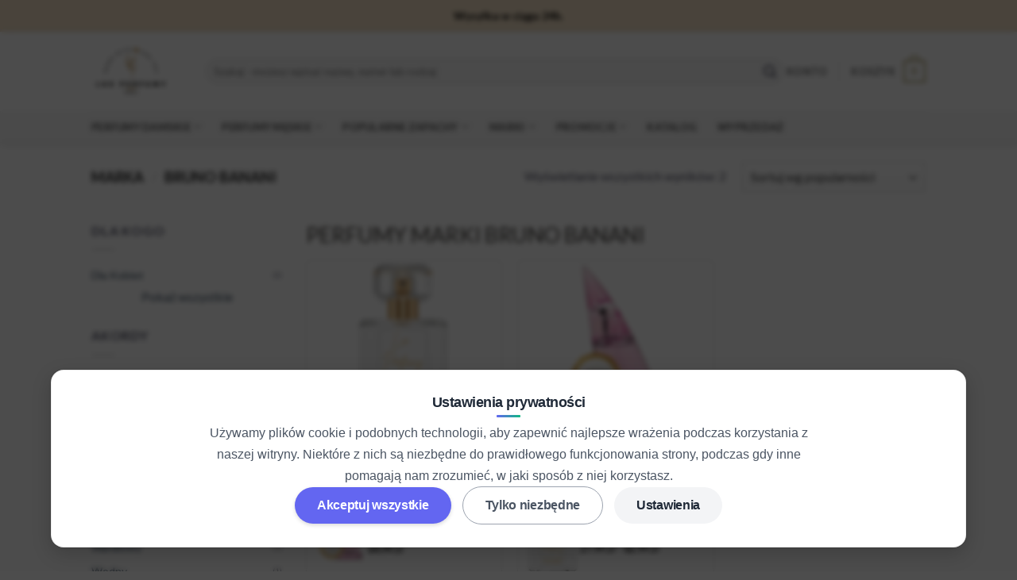

--- FILE ---
content_type: text/html; charset=UTF-8
request_url: https://luxperfumy.pl/marka-perfum/bruno-banani/
body_size: 31085
content:
<!DOCTYPE html>
<html lang="pl-PL" prefix="og: https://ogp.me/ns#" class="loading-site no-js bg-fill">
<head>
	<meta charset="UTF-8" />
	<link rel="profile" href="https://gmpg.org/xfn/11" />
	<link rel="pingback" href="https://luxperfumy.pl/xmlrpc.php" />

	<script>(function(html){html.className = html.className.replace(/\bno-js\b/,'js')})(document.documentElement);</script>
        <style>
            /* Resetowanie stylów dla elementów banera zgód */
            .gcm2-consent-banner *,
            .gcm2-consent-modal * {
                box-sizing  : border-box !important;
                margin      : 0 !important;
                padding     : 0 !important;
                font-family : -apple-system, BlinkMacSystemFont, "Segoe UI", Roboto, Oxygen-Sans, Ubuntu, Cantarell, "Helvetica Neue", sans-serif !important;
            }

            /* Resetowanie przycisku */
            .gcm2-consent-banner button,
            .gcm2-consent-modal button {
                all             : initial !important;
                box-sizing      : border-box !important;
                cursor          : pointer !important;
                font-family     : -apple-system, BlinkMacSystemFont, "Segoe UI", Roboto, Oxygen-Sans, Ubuntu, Cantarell, "Helvetica Neue", sans-serif !important;
                display         : inline-block !important;
                text-align      : center !important;
                text-decoration : none !important;
                margin          : 0 !important;
                border          : none !important;
                background      : none !important;
                padding         : 0 !important;
                line-height     : normal !important;
                font-size       : 14px !important;
                font-weight     : 600 !important;
                min-height      : auto !important;
                min-width       : auto !important;
            }

            /* Styl ukrywania dla banera i modala */
            .gcm2-hidden {
                display        : none !important;
                opacity        : 0 !important;
                visibility     : hidden !important;
                pointer-events : none !important;
            }
        </style>
        <meta name="viewport" content="width=device-width, initial-scale=1" />
<!-- Optymalizacja wyszukiwarek według Rank Math PRO - https://rankmath.com/ -->
<title>Perfumy marki Bruno Banani - Lux Perfumy</title>
<meta name="description" content="Sprawdź jakie perfumy marki Bruno Banani przygotowaliśmy dla Ciebie. Francuskie perfumy, tylko u nas najlepsza jakość i trwałość. Francuskie perfumy Lux Perufmy, najlepsza jakość w Polsce."/>
<meta name="robots" content="follow, index, max-snippet:-1, max-video-preview:-1, max-image-preview:large"/>
<link rel="canonical" href="https://luxperfumy.pl/marka-perfum/bruno-banani/" />
<meta property="og:locale" content="pl_PL" />
<meta property="og:type" content="article" />
<meta property="og:title" content="Perfumy marki Bruno Banani - Lux Perfumy" />
<meta property="og:description" content="Sprawdź jakie perfumy marki Bruno Banani przygotowaliśmy dla Ciebie. Francuskie perfumy, tylko u nas najlepsza jakość i trwałość. Francuskie perfumy Lux Perufmy, najlepsza jakość w Polsce." />
<meta property="og:url" content="https://luxperfumy.pl/marka-perfum/bruno-banani/" />
<meta property="og:site_name" content="Lux Perfumy" />
<meta property="article:publisher" content="https://facebook.com/luxperfumypl" />
<meta name="twitter:card" content="summary_large_image" />
<meta name="twitter:title" content="Perfumy marki Bruno Banani - Lux Perfumy" />
<meta name="twitter:description" content="Sprawdź jakie perfumy marki Bruno Banani przygotowaliśmy dla Ciebie. Francuskie perfumy, tylko u nas najlepsza jakość i trwałość. Francuskie perfumy Lux Perufmy, najlepsza jakość w Polsce." />
<meta name="twitter:label1" content="Produkty" />
<meta name="twitter:data1" content="4" />
<script type="application/ld+json" class="rank-math-schema-pro">{"@context":"https://schema.org","@graph":[{"@type":"ItemList","mainEntityOfPage":{"@id":"https://luxperfumy.pl/marka-perfum/bruno-banani/#webpage"}},{"@type":"Organization","@id":"https://luxperfumy.pl/#organization","name":"Lux Perfumy","sameAs":["https://facebook.com/luxperfumypl"]},{"@type":"WebSite","@id":"https://luxperfumy.pl/#website","url":"https://luxperfumy.pl","name":"Lux Perfumy","publisher":{"@id":"https://luxperfumy.pl/#organization"},"inLanguage":"pl-PL"},{"@type":"CollectionPage","@id":"https://luxperfumy.pl/marka-perfum/bruno-banani/#webpage","url":"https://luxperfumy.pl/marka-perfum/bruno-banani/","name":"Perfumy marki Bruno Banani - Lux Perfumy","isPartOf":{"@id":"https://luxperfumy.pl/#website"},"inLanguage":"pl-PL"}]}</script>
<!-- /Wtyczka Rank Math WordPress SEO -->

<link rel='dns-prefetch' href='//fonts.googleapis.com' />
<link href='https://fonts.gstatic.com' crossorigin rel='preconnect' />
<link rel='prefetch' href='https://luxperfumy.pl/wp-content/themes/flatsome/assets/js/flatsome.js?ver=e2eddd6c228105dac048' />
<link rel='prefetch' href='https://luxperfumy.pl/wp-content/themes/flatsome/assets/js/chunk.slider.js?ver=3.20.3' />
<link rel='prefetch' href='https://luxperfumy.pl/wp-content/themes/flatsome/assets/js/chunk.popups.js?ver=3.20.3' />
<link rel='prefetch' href='https://luxperfumy.pl/wp-content/themes/flatsome/assets/js/chunk.tooltips.js?ver=3.20.3' />
<link rel='prefetch' href='https://luxperfumy.pl/wp-content/themes/flatsome/assets/js/woocommerce.js?ver=1c9be63d628ff7c3ff4c' />
<link rel="alternate" type="application/rss+xml" title="Lux Perfumy &raquo; Kanał z wpisami" href="https://luxperfumy.pl/feed/" />
<link rel="alternate" type="application/rss+xml" title="Lux Perfumy &raquo; Kanał z komentarzami" href="https://luxperfumy.pl/comments/feed/" />
<link rel="alternate" type="application/rss+xml" title="Kanał Lux Perfumy &raquo; Bruno Banani Marka" href="https://luxperfumy.pl/marka-perfum/bruno-banani/feed/" />
<style id='wp-img-auto-sizes-contain-inline-css' type='text/css'>
img:is([sizes=auto i],[sizes^="auto," i]){contain-intrinsic-size:3000px 1500px}
/*# sourceURL=wp-img-auto-sizes-contain-inline-css */
</style>
<link rel='stylesheet' id='inpost-international-wc-blocks-integration-css' href='https://luxperfumy.pl/wp-content/plugins/inpost-international/assets/build/style-inpost-intl-block.css?ver=1.0.8' type='text/css' media='all' />
<link rel='stylesheet' id='announcer-css-css' href='https://luxperfumy.pl/wp-content/plugins/announcer-pro/public/css/style.css?ver=6.2' type='text/css' media='all' />
<link rel='stylesheet' id='animate-css-css' href='https://luxperfumy.pl/wp-content/plugins/announcer-pro/public/css/animate.min.css?ver=6.2' type='text/css' media='all' />
<link rel='stylesheet' id='gcm2-consent-styles-css' href='https://luxperfumy.pl/wp-content/plugins/gcm2-consent-manager/style.css?ver=1.3.1' type='text/css' media='all' />
<link rel='stylesheet' id='ubermenu-lato-css' href='//fonts.googleapis.com/css?family=Lato%3A%2C300%2C400%2C700&#038;ver=6.9' type='text/css' media='all' />
<style id='woocommerce-inline-inline-css' type='text/css'>
.woocommerce form .form-row .required { visibility: visible; }
/*# sourceURL=woocommerce-inline-inline-css */
</style>
<link rel='stylesheet' id='woo-variation-swatches-css' href='https://luxperfumy.pl/wp-content/plugins/woo-variation-swatches/assets/css/frontend.min.css?ver=1762898941' type='text/css' media='all' />
<style id='woo-variation-swatches-inline-css' type='text/css'>
:root {
--wvs-tick:url("data:image/svg+xml;utf8,%3Csvg filter='drop-shadow(0px 0px 2px rgb(0 0 0 / .8))' xmlns='http://www.w3.org/2000/svg'  viewBox='0 0 30 30'%3E%3Cpath fill='none' stroke='%23ffffff' stroke-linecap='round' stroke-linejoin='round' stroke-width='4' d='M4 16L11 23 27 7'/%3E%3C/svg%3E");

--wvs-cross:url("data:image/svg+xml;utf8,%3Csvg filter='drop-shadow(0px 0px 5px rgb(255 255 255 / .6))' xmlns='http://www.w3.org/2000/svg' width='72px' height='72px' viewBox='0 0 24 24'%3E%3Cpath fill='none' stroke='%23ff0000' stroke-linecap='round' stroke-width='0.6' d='M5 5L19 19M19 5L5 19'/%3E%3C/svg%3E");
--wvs-single-product-item-width:50px;
--wvs-single-product-item-height:30px;
--wvs-single-product-item-font-size:14px}
/*# sourceURL=woo-variation-swatches-inline-css */
</style>
<link rel='stylesheet' id='newsletter-css' href='https://luxperfumy.pl/wp-content/plugins/newsletter/style.css?ver=9.1.0' type='text/css' media='all' />
<link rel='stylesheet' id='custom-google-fonts-css' href='//fonts.googleapis.com/css?family=Lato&#038;ver=3.5.1' type='text/css' media='all' />
<link rel='stylesheet' id='chaty-front-css-css' href='https://luxperfumy.pl/wp-content/plugins/chaty/css/chaty-front.min.css?ver=3.5.11729074260' type='text/css' media='all' />
<link rel='stylesheet' id='yith-wacp-frontend-css' href='https://luxperfumy.pl/wp-content/plugins/yith-woocommerce-added-to-cart-popup-premium/assets/css/wacp-frontend.min.css?ver=2.34.0' type='text/css' media='all' />
<style id='yith-wacp-frontend-inline-css' type='text/css'>

			:root {
				--yith-wacp-box-width-size: 700px;
				--yith-wacp-box-height-size: 700px;
				--yith-wacp-popup-border-radius: 10px 10px 10px 10px;
				--yith-wacp-close-color-normal: #c0c0c0;
				--yith-wacp-close-color-hover: #c0c0c0;
				--yith-wacp-overlay-color: rgba(0,0,0,0.55);
				--yith-wacp-popup-background: #ffffff;
				--yith-wacp-popup-message-alignment: left;
				--yith-wacp-notice-border-radius: 10px 10px 10px 10px;
				--yith-wacp-notice-colors-text: #000000;
				--yith-wacp-notice-colors-background: rgb(221,238,164);
				--yith-wacp-notice-icon-color: rgb(213,222,113);
				--yith-wacp-product-name-color-normal: #000000;
				--yith-wacp-product-name-color-hover: rgb(0,0,0);
				--yith-wacp-table-border-color: #e5e5e5;
				--yith-wacp-product-price-color: #000000;
				--yith-wacp-shipping-taxes-label-color-label: #000000;
				--yith-wacp-shipping-taxes-label-color-amount: #000000;
				--yith-wacp-cart-total-label-color-label: #000000;
				--yith-wacp-cart-total-label-color-amount: #000000;
				--yith-wacp-button-background-go-cart: rgb(255,90,0);
				--yith-wacp-button-text-color-go-cart: #FFFFFF;
				--yith-wacp-button-border-color-go-cart: rgb(255,90,0);
				--yith-wacp-button-hover-background-go-cart: rgb(239,83,0);
				--yith-wacp-button-hover-text-color-go-cart: rgb(255,255,255);
				--yith-wacp-button-hover-border-color-go-cart: rgb(239,83,0);
				--yith-wacp-button-background-go-checkout: #008671;
				--yith-wacp-button-text-color-go-checkout: #FFFFFF;
				--yith-wacp-button-border-color-go-checkout: #008671;
				--yith-wacp-button-hover-background-go-checkout: rgba(0,0,0,0);
				--yith-wacp-button-hover-text-color-go-checkout: #008671;
				--yith-wacp-button-hover-border-color-go-checkout: #008671;
				--yith-wacp-button-background-continue-shopping: rgb(33,108,206);
				--yith-wacp-button-text-color-continue-shopping: #FFFFFF;
				--yith-wacp-button-border-color-continue-shopping: rgb(33,108,206);
				--yith-wacp-button-hover-background-continue-shopping: rgb(23,78,149);
				--yith-wacp-button-hover-text-color-continue-shopping: rgb(255,255,255);
				--yith-wacp-button-hover-border-color-continue-shopping: rgb(23,78,149);
				--yith-wacp-actions-buttons-radius: 10px 10px 10px 10px;
				--yith-wacp-color-title-related: #000000;
				--yith-wacp-mini-cart-bg: #ffffff;
				--yith-wacp-mini-cart-shadow: #cccccc;
				--yith-wacp-mini-cart-counter: #008671;
				--yith-wacp-mini-cart-icon-color: #000000;
				--yith-wacp-mini-cart-borders: 5px 5px 5px 5px;
				}
				
			#yith-wacp-popup .yith-wacp-content .yith-wacp-message.custom-icon:before {
				background-image: url(https://luxperfumy.pl/wp-content/plugins/yith-woocommerce-added-to-cart-popup-premium/assets/images/check.svg);
				}
				
				
/*# sourceURL=yith-wacp-frontend-inline-css */
</style>
<link rel='stylesheet' id='wacp-scroller-plugin-css-css' href='https://luxperfumy.pl/wp-content/plugins/yith-woocommerce-added-to-cart-popup-premium/assets/css/perfect-scrollbar/perfect-scrollbar.min.css?ver=2.34.0' type='text/css' media='all' />
<link rel='stylesheet' id='ubermenu-css' href='https://luxperfumy.pl/wp-content/plugins/ubermenu/pro/assets/css/ubermenu.min.css?ver=3.8.5' type='text/css' media='all' />
<link rel='stylesheet' id='ubermenu-minimal-css' href='https://luxperfumy.pl/wp-content/plugins/ubermenu/assets/css/skins/minimal.css?ver=6.9' type='text/css' media='all' />
<link rel='stylesheet' id='ubermenu-font-awesome-core-css' href='https://luxperfumy.pl/wp-content/plugins/ubermenu/assets/fontawesome/css/fontawesome.min.css?ver=6.9' type='text/css' media='all' />
<link rel='stylesheet' id='ubermenu-font-awesome-solid-css' href='https://luxperfumy.pl/wp-content/plugins/ubermenu/assets/fontawesome/css/solid.min.css?ver=6.9' type='text/css' media='all' />
<link rel='stylesheet' id='ubermenu-font-awesome-regular-css' href='https://luxperfumy.pl/wp-content/plugins/ubermenu/assets/fontawesome/css/regular.min.css?ver=6.9' type='text/css' media='all' />
<link rel='stylesheet' id='flatsome-main-css' href='https://luxperfumy.pl/wp-content/themes/flatsome/assets/css/flatsome.css?ver=3.20.3' type='text/css' media='all' />
<style id='flatsome-main-inline-css' type='text/css'>
@font-face {
				font-family: "fl-icons";
				font-display: block;
				src: url(https://luxperfumy.pl/wp-content/themes/flatsome/assets/css/icons/fl-icons.eot?v=3.20.3);
				src:
					url(https://luxperfumy.pl/wp-content/themes/flatsome/assets/css/icons/fl-icons.eot#iefix?v=3.20.3) format("embedded-opentype"),
					url(https://luxperfumy.pl/wp-content/themes/flatsome/assets/css/icons/fl-icons.woff2?v=3.20.3) format("woff2"),
					url(https://luxperfumy.pl/wp-content/themes/flatsome/assets/css/icons/fl-icons.ttf?v=3.20.3) format("truetype"),
					url(https://luxperfumy.pl/wp-content/themes/flatsome/assets/css/icons/fl-icons.woff?v=3.20.3) format("woff"),
					url(https://luxperfumy.pl/wp-content/themes/flatsome/assets/css/icons/fl-icons.svg?v=3.20.3#fl-icons) format("svg");
			}
/*# sourceURL=flatsome-main-inline-css */
</style>
<link rel='stylesheet' id='flatsome-shop-css' href='https://luxperfumy.pl/wp-content/themes/flatsome/assets/css/flatsome-shop.css?ver=3.20.3' type='text/css' media='all' />
<link rel='stylesheet' id='flatsome-googlefonts-css' href='//fonts.googleapis.com/css?family=Lato%3Aregular%2Cregular%2Cregular%2C700%7CDancing+Script%3Aregular%2Cregular&#038;display=swap&#038;ver=3.9' type='text/css' media='all' />
<link rel='stylesheet' id='main-css' href='https://luxperfumy.pl/wp-content/themes/flatsome-child/styles-custom.css?ver=202512111047' type='text/css' media='all' />
<script type="text/javascript" src="https://luxperfumy.pl/wp-content/plugins/wp-sentry-integration/public/wp-sentry-browser.replay.min.js?ver=8.10.0" id="wp-sentry-browser-bundle-js"></script>
<script type="text/javascript" id="wp-sentry-browser-js-extra">
/* <![CDATA[ */
var wp_sentry = {"wpSessionReplayOptions":{},"replaysSessionSampleRate":"0","replaysOnErrorSampleRate":"1","environment":"luxperfumy","release":"3.20.1","context":{"tags":{"wordpress":"6.9","language":"pl-PL"}},"dsn":"https://5cb85a04dc8340bbbb10c6976d108557@o375198.ingest.sentry.io/5194258"};
//# sourceURL=wp-sentry-browser-js-extra
/* ]]> */
</script>
<script type="text/javascript" src="https://luxperfumy.pl/wp-content/plugins/wp-sentry-integration/public/wp-sentry-init.js?ver=8.10.0" id="wp-sentry-browser-js"></script>
<script type="text/javascript" src="https://luxperfumy.pl/wp-includes/js/jquery/jquery.min.js?ver=3.7.1" id="jquery-core-js"></script>
<script type="text/javascript" src="https://luxperfumy.pl/wp-content/plugins/woocommerce/assets/js/jquery-blockui/jquery.blockUI.min.js?ver=2.7.0-wc.10.4.3" id="wc-jquery-blockui-js" data-wp-strategy="defer"></script>
<script type="text/javascript" id="wc-add-to-cart-js-extra">
/* <![CDATA[ */
var wc_add_to_cart_params = {"ajax_url":"/wp-admin/admin-ajax.php","wc_ajax_url":"/?wc-ajax=%%endpoint%%","i18n_view_cart":"Zobacz koszyk","cart_url":"https://luxperfumy.pl/koszyk/","is_cart":"","cart_redirect_after_add":"no"};
//# sourceURL=wc-add-to-cart-js-extra
/* ]]> */
</script>
<script type="text/javascript" src="https://luxperfumy.pl/wp-content/plugins/woocommerce/assets/js/frontend/add-to-cart.min.js?ver=10.4.3" id="wc-add-to-cart-js" defer="defer" data-wp-strategy="defer"></script>
<script type="text/javascript" src="https://luxperfumy.pl/wp-content/plugins/woocommerce/assets/js/js-cookie/js.cookie.min.js?ver=2.1.4-wc.10.4.3" id="wc-js-cookie-js" data-wp-strategy="defer"></script>
<script type="text/javascript" src="https://luxperfumy.pl/wp-includes/js/hoverIntent.min.js?ver=1.10.2" id="hoverIntent-js"></script>
<script type="text/javascript" id="flatsome-js-js-extra">
/* <![CDATA[ */
var flatsomeVars = {"theme":{"version":"3.20.3"},"ajaxurl":"https://luxperfumy.pl/wp-admin/admin-ajax.php","rtl":"","sticky_height":"70","stickyHeaderHeight":"0","scrollPaddingTop":"0","assets_url":"https://luxperfumy.pl/wp-content/themes/flatsome/assets/","lightbox":{"close_markup":"\u003Cbutton title=\"%title%\" type=\"button\" class=\"mfp-close\"\u003E\u003Csvg xmlns=\"http://www.w3.org/2000/svg\" width=\"28\" height=\"28\" viewBox=\"0 0 24 24\" fill=\"none\" stroke=\"currentColor\" stroke-width=\"2\" stroke-linecap=\"round\" stroke-linejoin=\"round\" class=\"feather feather-x\"\u003E\u003Cline x1=\"18\" y1=\"6\" x2=\"6\" y2=\"18\"\u003E\u003C/line\u003E\u003Cline x1=\"6\" y1=\"6\" x2=\"18\" y2=\"18\"\u003E\u003C/line\u003E\u003C/svg\u003E\u003C/button\u003E","close_btn_inside":false},"user":{"can_edit_pages":false},"i18n":{"mainMenu":"Main Menu","toggleButton":"Toggle"},"options":{"cookie_notice_version":"1","swatches_layout":false,"swatches_disable_deselect":false,"swatches_box_select_event":false,"swatches_box_behavior_selected":false,"swatches_box_update_urls":"1","swatches_box_reset":false,"swatches_box_reset_limited":false,"swatches_box_reset_extent":false,"swatches_box_reset_time":300,"search_result_latency":"0","header_nav_vertical_fly_out_frontpage":1},"is_mini_cart_reveal":""};
//# sourceURL=flatsome-js-js-extra
/* ]]> */
</script>
<script type="text/javascript" defer src="https://luxperfumy.pl/wp-content/themes/flatsome/assets/js/flatsome.js?ver=e2eddd6c228105dac048" id="flatsome-js-js"></script>
<script type="text/javascript" src="https://luxperfumy.pl/wp-content/themes/flatsome-child/async_user_data.js?ver=202509230910" id="lp_user_dynamic_data-js" async="async" data-wp-strategy="async"></script>
<script type="text/javascript" id="wc-cart-fragments-js-extra">
/* <![CDATA[ */
var wc_cart_fragments_params = {"ajax_url":"/wp-admin/admin-ajax.php","wc_ajax_url":"/?wc-ajax=%%endpoint%%","cart_hash_key":"wc_cart_hash_9d16ef8d90549f90111681512282ce70","fragment_name":"wc_fragments_9d16ef8d90549f90111681512282ce70","request_timeout":"5000"};
//# sourceURL=wc-cart-fragments-js-extra
/* ]]> */
</script>
<script type="text/javascript" src="https://luxperfumy.pl/wp-content/plugins/woocommerce/assets/js/frontend/cart-fragments.min.js?ver=10.4.3" id="wc-cart-fragments-js" defer="defer" data-wp-strategy="defer"></script>
<link rel="https://api.w.org/" href="https://luxperfumy.pl/wp-json/" /><link rel="EditURI" type="application/rsd+xml" title="RSD" href="https://luxperfumy.pl/xmlrpc.php?rsd" />
<meta name="generator" content="WordPress 6.9" />
<style id="ubermenu-custom-generated-css">
/** UberMenu Custom Menu Styles (Customizer) **/
/* main */
 .ubermenu-main { background:#f7f7f7; }
 .ubermenu-main .ubermenu-item-level-0 > .ubermenu-target { font-size:14px; text-transform:uppercase; color:#494949; }
 .ubermenu-main .ubermenu-nav .ubermenu-item.ubermenu-item-level-0 > .ubermenu-target { font-weight:bold; }
 .ubermenu-main .ubermenu-submenu .ubermenu-item-header > .ubermenu-target, .ubermenu-main .ubermenu-tab > .ubermenu-target { text-transform:uppercase; }
 .ubermenu-main, .ubermenu-main .ubermenu-target, .ubermenu-main .ubermenu-nav .ubermenu-item-level-0 .ubermenu-target, .ubermenu-main div, .ubermenu-main p, .ubermenu-main input { font-family:'Lato', sans-serif; font-weight:700; }


/** UberMenu Custom Menu Item Styles (Menu Item Settings) **/
/* 426903 */ .ubermenu .ubermenu-item.ubermenu-item-426903 > .ubermenu-target { color:#f3002d; }
/* 426902 */ .ubermenu .ubermenu-item.ubermenu-item-426902 > .ubermenu-target { color:#f3002d; }

/* Status: Loaded from Transient */

</style>	<noscript><style>.woocommerce-product-gallery{ opacity: 1 !important; }</style></noscript>
	<script>window.tnp_woocommerce_label = 'Chcę otrzymywać promocje i newsy przez mail';window.tnp_woocommerce_checked = false;</script><link rel="icon" href="https://luxperfumy.pl/wp-content/uploads/2020/02/cropped-android-chrome-512x512-1-32x32.png" sizes="32x32" />
<link rel="icon" href="https://luxperfumy.pl/wp-content/uploads/2020/02/cropped-android-chrome-512x512-1-192x192.png" sizes="192x192" />
<link rel="apple-touch-icon" href="https://luxperfumy.pl/wp-content/uploads/2020/02/cropped-android-chrome-512x512-1-180x180.png" />
<meta name="msapplication-TileImage" content="https://luxperfumy.pl/wp-content/uploads/2020/02/cropped-android-chrome-512x512-1-270x270.png" />
<style id="custom-css" type="text/css">:root {--primary-color: #ad9f6b;--fs-color-primary: #ad9f6b;--fs-color-secondary: #33465a;--fs-color-success: #7a9c59;--fs-color-alert: #be6969;--fs-color-base: #525266;--fs-experimental-link-color: #33465a;--fs-experimental-link-color-hover: #ad936b;}.tooltipster-base {--tooltip-color: #fff;--tooltip-bg-color: #000;}.off-canvas-right .mfp-content, .off-canvas-left .mfp-content {--drawer-width: 300px;}.off-canvas .mfp-content.off-canvas-cart {--drawer-width: 360px;}.header-main{height: 100px}#logo img{max-height: 100px}#logo{width:113px;}.header-bottom{min-height: 10px}.header-top{min-height: 30px}.transparent .header-main{height: 30px}.transparent #logo img{max-height: 30px}.has-transparent + .page-title:first-of-type,.has-transparent + #main > .page-title,.has-transparent + #main > div > .page-title,.has-transparent + #main .page-header-wrapper:first-of-type .page-title{padding-top: 80px;}.header.show-on-scroll,.stuck .header-main{height:70px!important}.stuck #logo img{max-height: 70px!important}.search-form{ width: 100%;}.header-bg-color {background-color: rgba(255,255,255,0.9)}.header-bottom {background-color: #ffffff}.header-main .nav > li > a{line-height: 16px }.stuck .header-main .nav > li > a{line-height: 50px }.header-bottom-nav > li > a{line-height: 16px }@media (max-width: 549px) {.header-main{height: 70px}#logo img{max-height: 70px}}.nav-dropdown{font-size:100%}h1,h2,h3,h4,h5,h6,.heading-font{color: #423f3b;}body{font-family: Lato, sans-serif;}body {font-weight: 400;font-style: normal;}.nav > li > a {font-family: Lato, sans-serif;}.mobile-sidebar-levels-2 .nav > li > ul > li > a {font-family: Lato, sans-serif;}.nav > li > a,.mobile-sidebar-levels-2 .nav > li > ul > li > a {font-weight: 700;font-style: normal;}h1,h2,h3,h4,h5,h6,.heading-font, .off-canvas-center .nav-sidebar.nav-vertical > li > a{font-family: Lato, sans-serif;}h1,h2,h3,h4,h5,h6,.heading-font,.banner h1,.banner h2 {font-weight: 400;font-style: normal;}.alt-font{font-family: "Dancing Script", sans-serif;}.alt-font {font-weight: 400!important;font-style: normal!important;}.header:not(.transparent) .header-bottom-nav.nav > li > a{color: #494949;}.header:not(.transparent) .header-bottom-nav.nav > li > a:hover,.header:not(.transparent) .header-bottom-nav.nav > li.active > a,.header:not(.transparent) .header-bottom-nav.nav > li.current > a,.header:not(.transparent) .header-bottom-nav.nav > li > a.active,.header:not(.transparent) .header-bottom-nav.nav > li > a.current{color: #be6969;}.header-bottom-nav.nav-line-bottom > li > a:before,.header-bottom-nav.nav-line-grow > li > a:before,.header-bottom-nav.nav-line > li > a:before,.header-bottom-nav.nav-box > li > a:hover,.header-bottom-nav.nav-box > li.active > a,.header-bottom-nav.nav-pills > li > a:hover,.header-bottom-nav.nav-pills > li.active > a{color:#FFF!important;background-color: #be6969;}.has-equal-box-heights .box-image {padding-top: 77%;}.badge-inner.on-sale{background-color: #ff6666}.badge-inner.new-bubble{background-color: #3d9999}.star-rating span:before,.star-rating:before, .woocommerce-page .star-rating:before, .stars a:hover:after, .stars a.active:after{color: #ffe5a9}@media screen and (min-width: 550px){.products .box-vertical .box-image{min-width: 247px!important;width: 247px!important;}}button[name='update_cart'] { display: none; }.nav-vertical-fly-out > li + li {border-top-width: 1px; border-top-style: solid;}.label-new.menu-item > a:after{content:"New";}.label-hot.menu-item > a:after{content:"Hot";}.label-sale.menu-item > a:after{content:"Sale";}.label-popular.menu-item > a:after{content:"Popular";}</style><style id="infinite-scroll-css" type="text/css">.page-load-status,.archive .woocommerce-pagination {display: none;}</style>    <script>
            </script>
    <link rel='stylesheet' id='wc-blocks-style-css' href='https://luxperfumy.pl/wp-content/plugins/woocommerce/assets/client/blocks/wc-blocks.css?ver=wc-10.4.3' type='text/css' media='all' />
<style id='global-styles-inline-css' type='text/css'>
:root{--wp--preset--aspect-ratio--square: 1;--wp--preset--aspect-ratio--4-3: 4/3;--wp--preset--aspect-ratio--3-4: 3/4;--wp--preset--aspect-ratio--3-2: 3/2;--wp--preset--aspect-ratio--2-3: 2/3;--wp--preset--aspect-ratio--16-9: 16/9;--wp--preset--aspect-ratio--9-16: 9/16;--wp--preset--color--black: #000000;--wp--preset--color--cyan-bluish-gray: #abb8c3;--wp--preset--color--white: #ffffff;--wp--preset--color--pale-pink: #f78da7;--wp--preset--color--vivid-red: #cf2e2e;--wp--preset--color--luminous-vivid-orange: #ff6900;--wp--preset--color--luminous-vivid-amber: #fcb900;--wp--preset--color--light-green-cyan: #7bdcb5;--wp--preset--color--vivid-green-cyan: #00d084;--wp--preset--color--pale-cyan-blue: #8ed1fc;--wp--preset--color--vivid-cyan-blue: #0693e3;--wp--preset--color--vivid-purple: #9b51e0;--wp--preset--color--primary: #ad9f6b;--wp--preset--color--secondary: #33465a;--wp--preset--color--success: #7a9c59;--wp--preset--color--alert: #be6969;--wp--preset--gradient--vivid-cyan-blue-to-vivid-purple: linear-gradient(135deg,rgb(6,147,227) 0%,rgb(155,81,224) 100%);--wp--preset--gradient--light-green-cyan-to-vivid-green-cyan: linear-gradient(135deg,rgb(122,220,180) 0%,rgb(0,208,130) 100%);--wp--preset--gradient--luminous-vivid-amber-to-luminous-vivid-orange: linear-gradient(135deg,rgb(252,185,0) 0%,rgb(255,105,0) 100%);--wp--preset--gradient--luminous-vivid-orange-to-vivid-red: linear-gradient(135deg,rgb(255,105,0) 0%,rgb(207,46,46) 100%);--wp--preset--gradient--very-light-gray-to-cyan-bluish-gray: linear-gradient(135deg,rgb(238,238,238) 0%,rgb(169,184,195) 100%);--wp--preset--gradient--cool-to-warm-spectrum: linear-gradient(135deg,rgb(74,234,220) 0%,rgb(151,120,209) 20%,rgb(207,42,186) 40%,rgb(238,44,130) 60%,rgb(251,105,98) 80%,rgb(254,248,76) 100%);--wp--preset--gradient--blush-light-purple: linear-gradient(135deg,rgb(255,206,236) 0%,rgb(152,150,240) 100%);--wp--preset--gradient--blush-bordeaux: linear-gradient(135deg,rgb(254,205,165) 0%,rgb(254,45,45) 50%,rgb(107,0,62) 100%);--wp--preset--gradient--luminous-dusk: linear-gradient(135deg,rgb(255,203,112) 0%,rgb(199,81,192) 50%,rgb(65,88,208) 100%);--wp--preset--gradient--pale-ocean: linear-gradient(135deg,rgb(255,245,203) 0%,rgb(182,227,212) 50%,rgb(51,167,181) 100%);--wp--preset--gradient--electric-grass: linear-gradient(135deg,rgb(202,248,128) 0%,rgb(113,206,126) 100%);--wp--preset--gradient--midnight: linear-gradient(135deg,rgb(2,3,129) 0%,rgb(40,116,252) 100%);--wp--preset--font-size--small: 13px;--wp--preset--font-size--medium: 20px;--wp--preset--font-size--large: 36px;--wp--preset--font-size--x-large: 42px;--wp--preset--spacing--20: 0.44rem;--wp--preset--spacing--30: 0.67rem;--wp--preset--spacing--40: 1rem;--wp--preset--spacing--50: 1.5rem;--wp--preset--spacing--60: 2.25rem;--wp--preset--spacing--70: 3.38rem;--wp--preset--spacing--80: 5.06rem;--wp--preset--shadow--natural: 6px 6px 9px rgba(0, 0, 0, 0.2);--wp--preset--shadow--deep: 12px 12px 50px rgba(0, 0, 0, 0.4);--wp--preset--shadow--sharp: 6px 6px 0px rgba(0, 0, 0, 0.2);--wp--preset--shadow--outlined: 6px 6px 0px -3px rgb(255, 255, 255), 6px 6px rgb(0, 0, 0);--wp--preset--shadow--crisp: 6px 6px 0px rgb(0, 0, 0);}:where(body) { margin: 0; }.wp-site-blocks > .alignleft { float: left; margin-right: 2em; }.wp-site-blocks > .alignright { float: right; margin-left: 2em; }.wp-site-blocks > .aligncenter { justify-content: center; margin-left: auto; margin-right: auto; }:where(.is-layout-flex){gap: 0.5em;}:where(.is-layout-grid){gap: 0.5em;}.is-layout-flow > .alignleft{float: left;margin-inline-start: 0;margin-inline-end: 2em;}.is-layout-flow > .alignright{float: right;margin-inline-start: 2em;margin-inline-end: 0;}.is-layout-flow > .aligncenter{margin-left: auto !important;margin-right: auto !important;}.is-layout-constrained > .alignleft{float: left;margin-inline-start: 0;margin-inline-end: 2em;}.is-layout-constrained > .alignright{float: right;margin-inline-start: 2em;margin-inline-end: 0;}.is-layout-constrained > .aligncenter{margin-left: auto !important;margin-right: auto !important;}.is-layout-constrained > :where(:not(.alignleft):not(.alignright):not(.alignfull)){margin-left: auto !important;margin-right: auto !important;}body .is-layout-flex{display: flex;}.is-layout-flex{flex-wrap: wrap;align-items: center;}.is-layout-flex > :is(*, div){margin: 0;}body .is-layout-grid{display: grid;}.is-layout-grid > :is(*, div){margin: 0;}body{padding-top: 0px;padding-right: 0px;padding-bottom: 0px;padding-left: 0px;}a:where(:not(.wp-element-button)){text-decoration: underline;}:root :where(.wp-element-button, .wp-block-button__link){background-color: #32373c;border-width: 0;color: #fff;font-family: inherit;font-size: inherit;font-style: inherit;font-weight: inherit;letter-spacing: inherit;line-height: inherit;padding-top: calc(0.667em + 2px);padding-right: calc(1.333em + 2px);padding-bottom: calc(0.667em + 2px);padding-left: calc(1.333em + 2px);text-decoration: none;text-transform: inherit;}.has-black-color{color: var(--wp--preset--color--black) !important;}.has-cyan-bluish-gray-color{color: var(--wp--preset--color--cyan-bluish-gray) !important;}.has-white-color{color: var(--wp--preset--color--white) !important;}.has-pale-pink-color{color: var(--wp--preset--color--pale-pink) !important;}.has-vivid-red-color{color: var(--wp--preset--color--vivid-red) !important;}.has-luminous-vivid-orange-color{color: var(--wp--preset--color--luminous-vivid-orange) !important;}.has-luminous-vivid-amber-color{color: var(--wp--preset--color--luminous-vivid-amber) !important;}.has-light-green-cyan-color{color: var(--wp--preset--color--light-green-cyan) !important;}.has-vivid-green-cyan-color{color: var(--wp--preset--color--vivid-green-cyan) !important;}.has-pale-cyan-blue-color{color: var(--wp--preset--color--pale-cyan-blue) !important;}.has-vivid-cyan-blue-color{color: var(--wp--preset--color--vivid-cyan-blue) !important;}.has-vivid-purple-color{color: var(--wp--preset--color--vivid-purple) !important;}.has-primary-color{color: var(--wp--preset--color--primary) !important;}.has-secondary-color{color: var(--wp--preset--color--secondary) !important;}.has-success-color{color: var(--wp--preset--color--success) !important;}.has-alert-color{color: var(--wp--preset--color--alert) !important;}.has-black-background-color{background-color: var(--wp--preset--color--black) !important;}.has-cyan-bluish-gray-background-color{background-color: var(--wp--preset--color--cyan-bluish-gray) !important;}.has-white-background-color{background-color: var(--wp--preset--color--white) !important;}.has-pale-pink-background-color{background-color: var(--wp--preset--color--pale-pink) !important;}.has-vivid-red-background-color{background-color: var(--wp--preset--color--vivid-red) !important;}.has-luminous-vivid-orange-background-color{background-color: var(--wp--preset--color--luminous-vivid-orange) !important;}.has-luminous-vivid-amber-background-color{background-color: var(--wp--preset--color--luminous-vivid-amber) !important;}.has-light-green-cyan-background-color{background-color: var(--wp--preset--color--light-green-cyan) !important;}.has-vivid-green-cyan-background-color{background-color: var(--wp--preset--color--vivid-green-cyan) !important;}.has-pale-cyan-blue-background-color{background-color: var(--wp--preset--color--pale-cyan-blue) !important;}.has-vivid-cyan-blue-background-color{background-color: var(--wp--preset--color--vivid-cyan-blue) !important;}.has-vivid-purple-background-color{background-color: var(--wp--preset--color--vivid-purple) !important;}.has-primary-background-color{background-color: var(--wp--preset--color--primary) !important;}.has-secondary-background-color{background-color: var(--wp--preset--color--secondary) !important;}.has-success-background-color{background-color: var(--wp--preset--color--success) !important;}.has-alert-background-color{background-color: var(--wp--preset--color--alert) !important;}.has-black-border-color{border-color: var(--wp--preset--color--black) !important;}.has-cyan-bluish-gray-border-color{border-color: var(--wp--preset--color--cyan-bluish-gray) !important;}.has-white-border-color{border-color: var(--wp--preset--color--white) !important;}.has-pale-pink-border-color{border-color: var(--wp--preset--color--pale-pink) !important;}.has-vivid-red-border-color{border-color: var(--wp--preset--color--vivid-red) !important;}.has-luminous-vivid-orange-border-color{border-color: var(--wp--preset--color--luminous-vivid-orange) !important;}.has-luminous-vivid-amber-border-color{border-color: var(--wp--preset--color--luminous-vivid-amber) !important;}.has-light-green-cyan-border-color{border-color: var(--wp--preset--color--light-green-cyan) !important;}.has-vivid-green-cyan-border-color{border-color: var(--wp--preset--color--vivid-green-cyan) !important;}.has-pale-cyan-blue-border-color{border-color: var(--wp--preset--color--pale-cyan-blue) !important;}.has-vivid-cyan-blue-border-color{border-color: var(--wp--preset--color--vivid-cyan-blue) !important;}.has-vivid-purple-border-color{border-color: var(--wp--preset--color--vivid-purple) !important;}.has-primary-border-color{border-color: var(--wp--preset--color--primary) !important;}.has-secondary-border-color{border-color: var(--wp--preset--color--secondary) !important;}.has-success-border-color{border-color: var(--wp--preset--color--success) !important;}.has-alert-border-color{border-color: var(--wp--preset--color--alert) !important;}.has-vivid-cyan-blue-to-vivid-purple-gradient-background{background: var(--wp--preset--gradient--vivid-cyan-blue-to-vivid-purple) !important;}.has-light-green-cyan-to-vivid-green-cyan-gradient-background{background: var(--wp--preset--gradient--light-green-cyan-to-vivid-green-cyan) !important;}.has-luminous-vivid-amber-to-luminous-vivid-orange-gradient-background{background: var(--wp--preset--gradient--luminous-vivid-amber-to-luminous-vivid-orange) !important;}.has-luminous-vivid-orange-to-vivid-red-gradient-background{background: var(--wp--preset--gradient--luminous-vivid-orange-to-vivid-red) !important;}.has-very-light-gray-to-cyan-bluish-gray-gradient-background{background: var(--wp--preset--gradient--very-light-gray-to-cyan-bluish-gray) !important;}.has-cool-to-warm-spectrum-gradient-background{background: var(--wp--preset--gradient--cool-to-warm-spectrum) !important;}.has-blush-light-purple-gradient-background{background: var(--wp--preset--gradient--blush-light-purple) !important;}.has-blush-bordeaux-gradient-background{background: var(--wp--preset--gradient--blush-bordeaux) !important;}.has-luminous-dusk-gradient-background{background: var(--wp--preset--gradient--luminous-dusk) !important;}.has-pale-ocean-gradient-background{background: var(--wp--preset--gradient--pale-ocean) !important;}.has-electric-grass-gradient-background{background: var(--wp--preset--gradient--electric-grass) !important;}.has-midnight-gradient-background{background: var(--wp--preset--gradient--midnight) !important;}.has-small-font-size{font-size: var(--wp--preset--font-size--small) !important;}.has-medium-font-size{font-size: var(--wp--preset--font-size--medium) !important;}.has-large-font-size{font-size: var(--wp--preset--font-size--large) !important;}.has-x-large-font-size{font-size: var(--wp--preset--font-size--x-large) !important;}
/*# sourceURL=global-styles-inline-css */
</style>
</head>

<body class="archive tax-pa_marka-perfum term-bruno-banani term-1410 wp-theme-flatsome wp-child-theme-flatsome-child theme-flatsome woocommerce woocommerce-page woocommerce-no-js woo-variation-swatches wvs-behavior-blur wvs-theme-flatsome-child wvs-mobile wvs-tooltip full-width header-shadow bg-fill lightbox nav-dropdown-has-arrow nav-dropdown-has-shadow nav-dropdown-has-border parallax-mobile">


<a class="skip-link screen-reader-text" href="#main">Skip to content</a>

<div id="wrapper">

	
	<header id="header" class="header has-sticky sticky-jump">
		<div class="header-wrapper">
			<div id="masthead" class="header-main ">
      <div class="header-inner flex-row container logo-left medium-logo-center" role="navigation">

          <!-- Logo -->
          <div id="logo" class="flex-col logo">
            
<!-- Header logo -->
<a href="https://luxperfumy.pl/" title="Lux Perfumy - Najwyższej jakości perfumy prosto z Francji." rel="home">
		<img width="113" height="100" src="https://static.luxperfumy.pl/wp-content/uploads/2020/09/logo_NEW_2020.png" class="header_logo header-logo" alt="Lux Perfumy"/><img  width="113" height="100" src="https://static.luxperfumy.pl/wp-content/uploads/2020/09/logo_NEW_2020.png" class="header-logo-dark" alt="Lux Perfumy"/></a>
          </div>

          <!-- Mobile Left Elements -->
          <div class="flex-col show-for-medium flex-left">
            <ul class="mobile-nav nav nav-left ">
              <li class="nav-icon has-icon">
			<a href="#" class="is-small" data-open="#main-menu" data-pos="left" data-bg="main-menu-overlay" role="button" aria-label="Menu" aria-controls="main-menu" aria-expanded="false" aria-haspopup="dialog" data-flatsome-role-button>
			<i class="icon-menu" aria-hidden="true"></i>					</a>
	</li>
            </ul>
          </div>

          <!-- Left Elements -->
          <div class="flex-col hide-for-medium flex-left
            flex-grow">
            <ul class="header-nav header-nav-main nav nav-left  nav-uppercase" >
              <li class="header-search-form search-form html relative has-icon">
	<div class="header-search-form-wrapper">
		<div class="searchform-wrapper ux-search-box relative form-flat is-normal"><form role="search" method="get" class="searchform" action="https://luxperfumy.pl/">
    <div class="flex-row relative">
				        <div class="flex-col flex-grow">
            <label class="screen-reader-text" for="woocommerce-product-search-field-0">Szukaj:</label>
            <input type="search" id="woocommerce-product-search-field-0" class="search-field mb-0" placeholder="Szukaj - możesz wpisać nazwę, numer lub rodzaj" value="" name="s"/>
            <input type="hidden" name="post_type" value="product"/>
			        </div>
        <div class="flex-col">
            <button type="submit" value="Szukaj" class="ux-search-submit submit-button secondary button icon mb-0" aria-label="Submit">
				<i class="icon-search" aria-hidden="true"></i>            </button>
        </div>
    </div>
    <div class="live-search-results text-left z-top"></div>
</form>
</div>	</div>
</li>
            </ul>
          </div>

          <!-- Right Elements -->
          <div class="flex-col hide-for-medium flex-right">
            <ul class="header-nav header-nav-main nav nav-right  nav-uppercase">
                  <li class="account-item has-icon has-dropdown">
        <a href="#">KONTO</a>
    </li>
<li class="header-divider"></li>    <li class="cart-item has-icon has-dropdown">
        <a href="koszyk/" title="Koszyk" class="header-cart-link is-small">
            <span class="header-cart-title">Koszyk</span><span class="cart-icon image-icon"></span>
        </a>
    </li>
            </ul>
          </div>

          <!-- Mobile Right Elements -->
          <div class="flex-col show-for-medium flex-right">
            <ul class="mobile-nav nav nav-right ">
                  <li class="cart-item has-icon">

                                    <a href="https://luxperfumy.pl/koszyk/" class="header-cart-link off-canvas-toggle nav-top-link is-small" data-open="#cart-popup" data-class="off-canvas-cart" title="Koszyk" data-pos="right">
                    
                                                                        <span class="cart-icon image-icon">
    <strong>-</strong>
  </span>
                                                            </a>
            
        
            <!-- Cart Sidebar Popup -->
            <div id="cart-popup" class="mfp-hide">
                <div class="cart-popup-inner inner-padding cart-popup-inner--sticky">
                    <div class="cart-popup-title text-center">
                        <span class="heading-font uppercase">Koszyk</span>
                        <div class="is-divider"></div>
                    </div>
                    <div class="widget woocommerce widget_shopping_cart"><div class="widget_shopping_cart_content"></div></div>                                                        </div>
            </div>

            </li>
            </ul>
          </div>

      </div>

            <div class="container"><div class="top-divider full-width"></div></div>
      </div>
<div id="wide-nav" class="header-bottom wide-nav ">
    <div class="flex-row container">

                        <div class="flex-col hide-for-medium flex-left">
                <ul class="nav header-nav header-bottom-nav nav-left  nav-line-grow nav-spacing-xlarge nav-uppercase nav-prompts-overlay">
                    <li id="menu-item-356580" class="menu-item menu-item-type-taxonomy menu-item-object-product_cat menu-item-356580 menu-item-design-container-width menu-item-has-block has-dropdown"><a href="https://luxperfumy.pl/perfumy/damskie/" class="nav-top-link" aria-expanded="false" aria-haspopup="menu">Perfumy Damskie<i class="icon-angle-down" aria-hidden="true"></i></a><div class="sub-menu nav-dropdown"><div class="row row-collapse"  id="row-29894831">


	<div id="col-1346468604" class="col small-12 large-12"  >
				<div class="col-inner"  >
			
			

<div class="row row-large"  id="row-1692234631">


	<div id="col-846033017" class="col medium-6 small-12 large-6"  >
				<div class="col-inner"  >
			
			

<div class="row"  id="row-1916181596">


	<div id="col-1682024954" class="col medium-6 small-12 large-6"  >
				<div class="col-inner"  >
			
			

	<div class="ux-menu stack stack-col justify-start ux-menu--divider-solid">
		

	<div class="ux-menu-title flex">
		popularne marki perfum	</div>
	

	<div class="ux-menu-link flex menu-item label-hot">
		<a class="ux-menu-link__link flex" href="https://luxperfumy.pl/perfumy/marki/carolina-herrera/damskie" >
			<i class="ux-menu-link__icon text-center icon-angle-right" aria-hidden="true"></i>			<span class="ux-menu-link__text">
				Carolina Herrera			</span>
		</a>
	</div>
	

	<div class="ux-menu-link flex menu-item label-hot">
		<a class="ux-menu-link__link flex" href="https://luxperfumy.pl/perfumy/marki/yves-saint-laurent/damskie" >
			<i class="ux-menu-link__icon text-center icon-angle-right" aria-hidden="true"></i>			<span class="ux-menu-link__text">
				Yves Saint Laurent			</span>
		</a>
	</div>
	

	<div class="ux-menu-link flex menu-item label-hot">
		<a class="ux-menu-link__link flex" href="https://luxperfumy.pl/perfumy/marki/giorgio-armani/damskie" >
			<i class="ux-menu-link__icon text-center icon-angle-right" aria-hidden="true"></i>			<span class="ux-menu-link__text">
				Giorgio Armani			</span>
		</a>
	</div>
	

	<div class="ux-menu-link flex menu-item">
		<a class="ux-menu-link__link flex" href="https://luxperfumy.pl/perfumy/marki/chanel/damskie" >
			<i class="ux-menu-link__icon text-center icon-angle-right" aria-hidden="true"></i>			<span class="ux-menu-link__text">
				Chanel			</span>
		</a>
	</div>
	

	<div class="ux-menu-link flex menu-item">
		<a class="ux-menu-link__link flex" href="https://luxperfumy.pl/perfumy/marki/lancome/damskie" >
			<i class="ux-menu-link__icon text-center icon-angle-right" aria-hidden="true"></i>			<span class="ux-menu-link__text">
				Lancome			</span>
		</a>
	</div>
	

	<div class="ux-menu-link flex menu-item">
		<a class="ux-menu-link__link flex" href="https://luxperfumy.pl/marki-perfum-inspirowanych-damskich/" >
			<i class="ux-menu-link__icon text-center icon-star" aria-hidden="true"></i>			<span class="ux-menu-link__text">
				Pozostałe Marki			</span>
		</a>
	</div>
	


	</div>
	

		</div>
					</div>

	

	<div id="col-825282262" class="col medium-6 small-12 large-6"  >
				<div class="col-inner"  >
			
			

	<div class="ux-menu stack stack-col justify-start ux-menu--divider-solid">
		

	<div class="ux-menu-title flex">
		Grupy zapachów	</div>
	

	<div class="ux-menu-link flex menu-item">
		<a class="ux-menu-link__link flex" href="https://luxperfumy.pl/perfumy/kwiatowe/damskie" >
			<i class="ux-menu-link__icon text-center icon-angle-right" aria-hidden="true"></i>			<span class="ux-menu-link__text">
				Kwiatowe			</span>
		</a>
	</div>
	

	<div class="ux-menu-link flex menu-item">
		<a class="ux-menu-link__link flex" href="https://luxperfumy.pl/perfumy/cytrusowe/damskie" >
			<i class="ux-menu-link__icon text-center icon-angle-right" aria-hidden="true"></i>			<span class="ux-menu-link__text">
				Cytrusowe			</span>
		</a>
	</div>
	

	<div class="ux-menu-link flex menu-item">
		<a class="ux-menu-link__link flex" href="https://luxperfumy.pl/perfumy/drzewne/damskie" >
			<i class="ux-menu-link__icon text-center icon-angle-right" aria-hidden="true"></i>			<span class="ux-menu-link__text">
				Drzewne			</span>
		</a>
	</div>
	

	<div class="ux-menu-link flex menu-item">
		<a class="ux-menu-link__link flex" href="https://luxperfumy.pl/grupa-perfum/orientalne/?filter_perfumy-dla=dla-kobiet" >
			<i class="ux-menu-link__icon text-center icon-angle-right" aria-hidden="true"></i>			<span class="ux-menu-link__text">
				Orientalne			</span>
		</a>
	</div>
	

	<div class="ux-menu-link flex menu-item">
		<a class="ux-menu-link__link flex" href="https://luxperfumy.pl/grupa-perfum/szyprowe/?filter_perfumy-dla=dla-kobiet" >
			<i class="ux-menu-link__icon text-center icon-angle-right" aria-hidden="true"></i>			<span class="ux-menu-link__text">
				Szyprowe			</span>
		</a>
	</div>
	


	</div>
	

		</div>
					</div>

	

</div>

		</div>
					</div>

	

	<div id="col-1550145354" class="col medium-6 small-12 large-6"  >
				<div class="col-inner"  >
			
			

<div class="row"  id="row-1259918791">


	<div id="col-53779584" class="col medium-8 small-12 large-8"  >
				<div class="col-inner"  >
			
			

	<div class="ux-menu stack stack-col justify-start ux-menu--divider-solid">
		

	<div class="ux-menu-title flex">
		Polecane zapachy damskie	</div>
	


	</div>
	
	
  
    <div class="row  equalize-box large-columns-2 medium-columns- small-columns- row-small row-full-width has-shadow row-box-shadow-3-hover" >
  
	     <div class="product-small col has-hover product type-product post-24867 status-publish first instock product_cat-bestsellery-perfum product_cat-perfumy product_cat-bialo-kwiatowe product_cat-cytrusowe product_cat-kwiatowe product_cat-pudrowe product_cat-tuberozowe product_cat-zwierzece product_cat-damskie product_cat-giorgio-armani product_cat-perfumy-francuskie has-post-thumbnail taxable shipping-taxable purchasable product-type-variable has-default-attributes">
    <div class="col-inner">
        
<div class="badge-container absolute left top z-1">
            
    </div>



        <div class="product-small box ">
            <div class="loop-product-badge-wrapper"><div class="loop-product-badge"><span class="product-badge-bestseller">bestseller</span></div></div>            <div class="box-image">
                <div class="image-fade_in_back">
                    <img width="247" height="376" src="https://luxperfumy.pl/wp-content/uploads/2024/08/woman_bottle_2024_08-247x376.png" class="attachment-woocommerce_thumbnail size-woocommerce_thumbnail" alt="my way marki giorgio armani inspiracja nr 1" decoding="async" fetchpriority="high" srcset="https://luxperfumy.pl/wp-content/uploads/2024/08/woman_bottle_2024_08-247x376.png 247w, https://luxperfumy.pl/wp-content/uploads/2024/08/woman_bottle_2024_08-263x400.png 263w, https://luxperfumy.pl/wp-content/uploads/2024/08/woman_bottle_2024_08-350x533.png 350w, https://luxperfumy.pl/wp-content/uploads/2024/08/woman_bottle_2024_08.png 400w" sizes="(max-width: 247px) 100vw, 247px" title="my way marki giorgio armani inspiracja nr 1" />                </div>
                <div class="image-tools is-small top right show-on-hover">
                                    </div>
                <div class="image-tools is-small hide-for-small bottom left show-on-hover">
                                    </div>
                <div class="image-tools grid-tools text-center hide-for-small bottom hover-slide-in show-on-hover">
                                    </div>
                            </div>

            <div class="box-text box-text-products text-center grid-style-2">
                <div class="title-wrapper"><div class="loop_product_inspired_by">Inspirowane: <strong>My Way</strong></div>        <a class="loop_product_href" href="https://luxperfumy.pl/perfumy/my-way-marki-giorgio-armani-inspiracja-nr-1/"
           aria-label="Lux Perfumy - nr 1" data-sku="m_1">
            <h3 class="product_catalog_custom_title">Lux Perfumy nr 1</h3>
        </a>
                <div class="loop_product_default_variation">
            <div>30ml</div>
            <div>
                <span class="woocommerce-Price-amount amount"><bdi>27.99&nbsp;<span class="woocommerce-Price-currencySymbol">&#122;&#322;</span></bdi></span>            </div>
        </div>

        <div style="border-top: 1px solid #d3d3d3; margin-top: 10px;">        <div class="loop_product_related_wrapper">
            <div class="loop_product_related_img"><img width="247" height="330" src="https://luxperfumy.pl/wp-content/uploads/2024/08/my_way_marki_giorgio_armani_zapach_oryginalny__n-247x330.png" class="attachment-woocommerce_thumbnail size-woocommerce_thumbnail" alt="my way" decoding="async" srcset="https://luxperfumy.pl/wp-content/uploads/2024/08/my_way_marki_giorgio_armani_zapach_oryginalny__n-247x330.png 247w, https://luxperfumy.pl/wp-content/uploads/2024/08/my_way_marki_giorgio_armani_zapach_oryginalny__n.png 262w" sizes="(max-width: 247px) 100vw, 247px" title="my way" /></div>
            <div class="loop_product_related_data">
                <div class="loop_product_inspired_by">Oryginał</div>
                <div><strong>My Way - Giorgio Armani</strong></div>
                <div><span class="woocommerce-Price-amount amount"><bdi>310.99&nbsp;<span class="woocommerce-Price-currencySymbol">&#122;&#322;</span></bdi></span></div>
            </div>
        </div>
        </div></div>            </div>
        </div>
            </div>
</div><div class="product-small col has-hover product type-product post-3359 status-publish instock product_cat-bestsellery-perfum product_cat-perfumy product_cat-bialo-kwiatowe product_cat-cieplo-korzenne product_cat-kawowe product_cat-slodkie product_cat-waniliowe product_cat-damskie product_cat-yves-saint-laurent product_cat-perfumy-francuskie has-post-thumbnail featured taxable shipping-taxable purchasable product-type-variable has-default-attributes">
    <div class="col-inner">
        
<div class="badge-container absolute left top z-1">
            
    </div>



        <div class="product-small box ">
            <div class="loop-product-badge-wrapper"><div class="loop-product-badge"><span class="product-badge-bestseller">bestseller</span></div></div>            <div class="box-image">
                <div class="image-fade_in_back">
                    <img width="247" height="376" src="https://luxperfumy.pl/wp-content/uploads/2024/08/woman_bottle_2024_08-247x376.png" class="attachment-woocommerce_thumbnail size-woocommerce_thumbnail" alt="black opium marki yves saint laurent inspiracja nr 160" decoding="async" srcset="https://luxperfumy.pl/wp-content/uploads/2024/08/woman_bottle_2024_08-247x376.png 247w, https://luxperfumy.pl/wp-content/uploads/2024/08/woman_bottle_2024_08-263x400.png 263w, https://luxperfumy.pl/wp-content/uploads/2024/08/woman_bottle_2024_08-350x533.png 350w, https://luxperfumy.pl/wp-content/uploads/2024/08/woman_bottle_2024_08.png 400w" sizes="(max-width: 247px) 100vw, 247px" title="black opium marki yves saint laurent inspiracja nr 160" />                </div>
                <div class="image-tools is-small top right show-on-hover">
                                    </div>
                <div class="image-tools is-small hide-for-small bottom left show-on-hover">
                                    </div>
                <div class="image-tools grid-tools text-center hide-for-small bottom hover-slide-in show-on-hover">
                                    </div>
                            </div>

            <div class="box-text box-text-products text-center grid-style-2">
                <div class="title-wrapper"><div class="loop_product_inspired_by">Inspirowane: <strong>Black Opium</strong></div>        <a class="loop_product_href" href="https://luxperfumy.pl/perfumy/black-opium-marki-yves-saint-laurent-inspiracja-nr-160/"
           aria-label="Lux Perfumy - nr 160" data-sku="m_160">
            <h3 class="product_catalog_custom_title">Lux Perfumy nr 160</h3>
        </a>
                <div class="loop_product_default_variation">
            <div>30ml</div>
            <div>
                <span class="woocommerce-Price-amount amount"><bdi>27.99&nbsp;<span class="woocommerce-Price-currencySymbol">&#122;&#322;</span></bdi></span>            </div>
        </div>

        <div style="border-top: 1px solid #d3d3d3; margin-top: 10px;">        <div class="loop_product_related_wrapper">
            <div class="loop_product_related_img"><img width="247" height="330" src="https://luxperfumy.pl/wp-content/uploads/2024/08/black_opium_marki_yves_saint_laurent_zapach_oryginalny__n-247x330.png" class="attachment-woocommerce_thumbnail size-woocommerce_thumbnail" alt="black opium yves saint laurent" decoding="async" srcset="https://luxperfumy.pl/wp-content/uploads/2024/08/black_opium_marki_yves_saint_laurent_zapach_oryginalny__n-247x330.png 247w, https://luxperfumy.pl/wp-content/uploads/2024/08/black_opium_marki_yves_saint_laurent_zapach_oryginalny__n.png 262w" sizes="(max-width: 247px) 100vw, 247px" title="black opium yves saint laurent" /></div>
            <div class="loop_product_related_data">
                <div class="loop_product_inspired_by">Oryginał</div>
                <div><strong>Black Opium - Yves Saint Laurent</strong></div>
                <div><span class="woocommerce-Price-amount amount"><bdi>259.99&nbsp;<span class="woocommerce-Price-currencySymbol">&#122;&#322;</span></bdi></span></div>
            </div>
        </div>
        </div></div>            </div>
        </div>
            </div>
</div></div>


		</div>
					</div>

	

	<div id="col-374079682" class="col medium-4 small-12 large-4"  >
				<div class="col-inner"  >
			
			

	<div class="ux-menu stack stack-col justify-start ux-menu--divider-solid">
		

	<div class="ux-menu-title flex">
		nowe zapachy	</div>
	


	</div>
	
	
  
    <div id="product-grid-1481816013" class=" equalize-box box-shadow-3-hover slider slider-auto-height row-collapse slider-nav-reveal" data-flickity-options='{&quot;imagesLoaded&quot;: true, &quot;dragThreshold&quot; : 5, &quot;cellAlign&quot;: &quot;left&quot;,&quot;wrapAround&quot;: true,&quot;prevNextButtons&quot;: true,&quot;percentPosition&quot;: true,&quot;pageDots&quot;: false, &quot;rightToLeft&quot;: false, &quot;autoPlay&quot; : 5000}'>

  
	     <div class="product-small col has-hover product type-product post-56318 status-publish last instock product_cat-damskie product_cat-drzewne product_cat-givenchy product_cat-irysowe product_cat-kwiatowe product_cat-owocowe product_cat-perfumy product_cat-perfumy-francuskie product_cat-pizmowe product_cat-pudrowe product_cat-rozane product_cat-slodkie product_cat-swieze product_cat-wodne has-post-thumbnail taxable shipping-taxable purchasable product-type-variable has-default-attributes">
    <div class="col-inner">
        
<div class="badge-container absolute left top z-1">
            
    </div>



        <div class="product-small box ">
            <div class="loop-product-badge-wrapper"></div>            <div class="box-image">
                <div class="image-fade_in_back">
                    <img width="247" height="376" src="https://luxperfumy.pl/wp-content/uploads/2024/08/woman_bottle_2024_08-247x376.png" class="attachment-woocommerce_thumbnail size-woocommerce_thumbnail" alt="irrestible marki givenchy inspiracja nr 927" decoding="async" srcset="https://luxperfumy.pl/wp-content/uploads/2024/08/woman_bottle_2024_08-247x376.png 247w, https://luxperfumy.pl/wp-content/uploads/2024/08/woman_bottle_2024_08-263x400.png 263w, https://luxperfumy.pl/wp-content/uploads/2024/08/woman_bottle_2024_08-350x533.png 350w, https://luxperfumy.pl/wp-content/uploads/2024/08/woman_bottle_2024_08.png 400w" sizes="(max-width: 247px) 100vw, 247px" title="irrestible marki givenchy inspiracja nr 927" />                </div>
                <div class="image-tools is-small top right show-on-hover">
                                    </div>
                <div class="image-tools is-small hide-for-small bottom left show-on-hover">
                                    </div>
                <div class="image-tools grid-tools text-center hide-for-small bottom hover-slide-in show-on-hover">
                                    </div>
                            </div>

            <div class="box-text box-text-products text-center grid-style-2">
                <div class="title-wrapper"><div class="loop_product_inspired_by">Inspirowane: <strong>Irrestible</strong></div>        <a class="loop_product_href" href="https://luxperfumy.pl/perfumy/irrestible-marki-givenchy-inspiracja-nr-927/"
           aria-label="Lux Perfumy - nr 927" data-sku="mnd_927">
            <h3 class="product_catalog_custom_title">Lux Perfumy nr 927</h3>
        </a>
                <div class="loop_product_default_variation">
            <div>30ml</div>
            <div>
                <span class="woocommerce-Price-amount amount"><bdi>27.99&nbsp;<span class="woocommerce-Price-currencySymbol">&#122;&#322;</span></bdi></span>            </div>
        </div>

        <div style="border-top: 1px solid #d3d3d3; margin-top: 10px;">        <div class="loop_product_related_wrapper">
            <div class="loop_product_related_img"><img width="247" height="330" src="https://luxperfumy.pl/wp-content/uploads/2024/08/irrestible_marki_irresistible_givenchy_zapach_oryginalny__n-247x330.png" class="attachment-woocommerce_thumbnail size-woocommerce_thumbnail" alt="irrestible irresistible givenchy" decoding="async" srcset="https://luxperfumy.pl/wp-content/uploads/2024/08/irrestible_marki_irresistible_givenchy_zapach_oryginalny__n-247x330.png 247w, https://luxperfumy.pl/wp-content/uploads/2024/08/irrestible_marki_irresistible_givenchy_zapach_oryginalny__n.png 262w" sizes="(max-width: 247px) 100vw, 247px" title="irrestible irresistible givenchy" /></div>
            <div class="loop_product_related_data">
                <div class="loop_product_inspired_by">Oryginał</div>
                <div><strong>Irrestible - Givenchy</strong></div>
                <div><span class="woocommerce-Price-amount amount"><bdi>252.99&nbsp;<span class="woocommerce-Price-currencySymbol">&#122;&#322;</span></bdi></span></div>
            </div>
        </div>
        </div></div>            </div>
        </div>
            </div>
</div><div class="product-small col has-hover product type-product post-56313 status-publish first instock product_cat-calvin-klein product_cat-damskie product_cat-drzewne product_cat-kwiatowe product_cat-paczulowe product_cat-perfumy product_cat-perfumy-francuskie product_cat-pizmowe product_cat-rozane product_cat-swiezo-korzenne has-post-thumbnail taxable shipping-taxable purchasable product-type-variable has-default-attributes">
    <div class="col-inner">
        
<div class="badge-container absolute left top z-1">
            
    </div>



        <div class="product-small box ">
            <div class="loop-product-badge-wrapper"></div>            <div class="box-image">
                <div class="image-fade_in_back">
                    <img width="247" height="376" src="https://luxperfumy.pl/wp-content/uploads/2024/08/woman_bottle_2024_08-247x376.png" class="attachment-woocommerce_thumbnail size-woocommerce_thumbnail" alt="deep euphoria marki calvin klein inspiracja nr 670" decoding="async" srcset="https://luxperfumy.pl/wp-content/uploads/2024/08/woman_bottle_2024_08-247x376.png 247w, https://luxperfumy.pl/wp-content/uploads/2024/08/woman_bottle_2024_08-263x400.png 263w, https://luxperfumy.pl/wp-content/uploads/2024/08/woman_bottle_2024_08-350x533.png 350w, https://luxperfumy.pl/wp-content/uploads/2024/08/woman_bottle_2024_08.png 400w" sizes="(max-width: 247px) 100vw, 247px" title="deep euphoria marki calvin klein inspiracja nr 670" />                </div>
                <div class="image-tools is-small top right show-on-hover">
                                    </div>
                <div class="image-tools is-small hide-for-small bottom left show-on-hover">
                                    </div>
                <div class="image-tools grid-tools text-center hide-for-small bottom hover-slide-in show-on-hover">
                                    </div>
                            </div>

            <div class="box-text box-text-products text-center grid-style-2">
                <div class="title-wrapper"><div class="loop_product_inspired_by">Inspirowane: <strong>Deep Euphoria</strong></div>        <a class="loop_product_href" href="https://luxperfumy.pl/perfumy/deep-euphoria-marki-calvin-klein-inspiracja-nr-670/"
           aria-label="Lux Perfumy - nr 670" data-sku="mnd_670">
            <h3 class="product_catalog_custom_title">Lux Perfumy nr 670</h3>
        </a>
                <div class="loop_product_default_variation">
            <div>30ml</div>
            <div>
                <span class="woocommerce-Price-amount amount"><bdi>27.99&nbsp;<span class="woocommerce-Price-currencySymbol">&#122;&#322;</span></bdi></span>            </div>
        </div>

        <div style="border-top: 1px solid #d3d3d3; margin-top: 10px;">        <div class="loop_product_related_wrapper">
            <div class="loop_product_related_img"><img width="247" height="330" src="https://luxperfumy.pl/wp-content/uploads/2024/08/deep_euphoria_marki_calvin_klein_zapach_oryginalny__n-247x330.png" class="attachment-woocommerce_thumbnail size-woocommerce_thumbnail" alt="deep euphoria calvin klein" decoding="async" srcset="https://luxperfumy.pl/wp-content/uploads/2024/08/deep_euphoria_marki_calvin_klein_zapach_oryginalny__n-247x330.png 247w, https://luxperfumy.pl/wp-content/uploads/2024/08/deep_euphoria_marki_calvin_klein_zapach_oryginalny__n.png 262w" sizes="(max-width: 247px) 100vw, 247px" title="deep euphoria calvin klein" /></div>
            <div class="loop_product_related_data">
                <div class="loop_product_inspired_by">Oryginał</div>
                <div><strong>Deep Euphoria - Calvin Klein</strong></div>
                <div><span class="woocommerce-Price-amount amount"><bdi>199.00&nbsp;<span class="woocommerce-Price-currencySymbol">&#122;&#322;</span></bdi></span></div>
            </div>
        </div>
        </div></div>            </div>
        </div>
            </div>
</div></div>


		</div>
					</div>

	

</div>

		</div>
					</div>

	

</div>

		</div>
				
<style>
#col-1346468604 > .col-inner {
  margin: 20px 0px 0px 0px;
}
</style>
	</div>

	

</div></div></li>
<li id="menu-item-356581" class="menu-item menu-item-type-taxonomy menu-item-object-product_cat menu-item-356581 menu-item-design-container-width menu-item-has-block has-dropdown"><a href="https://luxperfumy.pl/perfumy/meskie/" class="nav-top-link" aria-expanded="false" aria-haspopup="menu">Perfumy Męskie<i class="icon-angle-down" aria-hidden="true"></i></a><div class="sub-menu nav-dropdown"><div class="row row-collapse"  id="row-310968085">


	<div id="col-1408347777" class="col small-12 large-12"  >
				<div class="col-inner text-left"  >
			
			

<div class="row row-large"  id="row-1018365444">


	<div id="col-142945547" class="col medium-6 small-12 large-6"  >
				<div class="col-inner"  >
			
			

<div class="row"  id="row-715911000">


	<div id="col-148992285" class="col medium-6 small-12 large-6"  >
				<div class="col-inner"  >
			
			

	<div class="ux-menu stack stack-col justify-start ux-menu--divider-solid">
		

	<div class="ux-menu-title flex">
		popularne marki perfum	</div>
	

	<div class="ux-menu-link flex menu-item label-hot">
		<a class="ux-menu-link__link flex" href="https://luxperfumy.pl/perfumy/marki/paco-rabanne/meskie" >
			<i class="ux-menu-link__icon text-center icon-angle-right" aria-hidden="true"></i>			<span class="ux-menu-link__text">
				Paco Rabanne			</span>
		</a>
	</div>
	

	<div class="ux-menu-link flex menu-item label-hot">
		<a class="ux-menu-link__link flex" href="https://luxperfumy.pl/perfumy/marki/hugo-boss/meskie" >
			<i class="ux-menu-link__icon text-center icon-angle-right" aria-hidden="true"></i>			<span class="ux-menu-link__text">
				Hugo Boss			</span>
		</a>
	</div>
	

	<div class="ux-menu-link flex menu-item label-hot">
		<a class="ux-menu-link__link flex" href="https://luxperfumy.pl/perfumy/marki/giorgio-armani/meskie" >
			<i class="ux-menu-link__icon text-center icon-angle-right" aria-hidden="true"></i>			<span class="ux-menu-link__text">
				Giorgio Armani			</span>
		</a>
	</div>
	

	<div class="ux-menu-link flex menu-item">
		<a class="ux-menu-link__link flex" href="https://luxperfumy.pl/perfumy/marki/christian-dior/meskie" >
			<i class="ux-menu-link__icon text-center icon-angle-right" aria-hidden="true"></i>			<span class="ux-menu-link__text">
				Christian Dior			</span>
		</a>
	</div>
	

	<div class="ux-menu-link flex menu-item">
		<a class="ux-menu-link__link flex" href="https://luxperfumy.pl/perfumy/marki/chanel/meskie" >
			<i class="ux-menu-link__icon text-center icon-angle-right" aria-hidden="true"></i>			<span class="ux-menu-link__text">
				Chanel			</span>
		</a>
	</div>
	

	<div class="ux-menu-link flex menu-item">
		<a class="ux-menu-link__link flex" href="https://luxperfumy.pl/marki-perfum-inspirowanych-meskich/" >
			<i class="ux-menu-link__icon text-center icon-star" aria-hidden="true"></i>			<span class="ux-menu-link__text">
				Pozostałe Marki			</span>
		</a>
	</div>
	


	</div>
	

		</div>
					</div>

	

	<div id="col-1941638667" class="col medium-6 small-12 large-6"  >
				<div class="col-inner"  >
			
			

	<div class="ux-menu stack stack-col justify-start ux-menu--divider-solid">
		

	<div class="ux-menu-title flex">
		Grupy zapachów	</div>
	

	<div class="ux-menu-link flex menu-item">
		<a class="ux-menu-link__link flex" href="https://luxperfumy.pl/perfumy/aromatyczne/meskie" >
			<i class="ux-menu-link__icon text-center icon-angle-right" aria-hidden="true"></i>			<span class="ux-menu-link__text">
				Aromatyczne			</span>
		</a>
	</div>
	

	<div class="ux-menu-link flex menu-item">
		<a class="ux-menu-link__link flex" href="https://luxperfumy.pl/perfumy/cytrusowe/meskie" >
			<i class="ux-menu-link__icon text-center icon-angle-right" aria-hidden="true"></i>			<span class="ux-menu-link__text">
				Cytrusowe			</span>
		</a>
	</div>
	

	<div class="ux-menu-link flex menu-item">
		<a class="ux-menu-link__link flex" href="https://luxperfumy.pl/perfumy/drzewne/meskie" >
			<i class="ux-menu-link__icon text-center icon-angle-right" aria-hidden="true"></i>			<span class="ux-menu-link__text">
				Drzewne			</span>
		</a>
	</div>
	

	<div class="ux-menu-link flex menu-item">
		<a class="ux-menu-link__link flex" href="https://luxperfumy.pl/grupa-perfum/orientalne/?filter_perfumy-dla=dla-mezczyzn" >
			<i class="ux-menu-link__icon text-center icon-angle-right" aria-hidden="true"></i>			<span class="ux-menu-link__text">
				Orientalne			</span>
		</a>
	</div>
	

	<div class="ux-menu-link flex menu-item">
		<a class="ux-menu-link__link flex" href="https://luxperfumy.pl/grupa-perfum/szyprowe/?filter_perfumy-dla=dla-mezczyzn" >
			<i class="ux-menu-link__icon text-center icon-angle-right" aria-hidden="true"></i>			<span class="ux-menu-link__text">
				Szyprowe			</span>
		</a>
	</div>
	


	</div>
	

		</div>
					</div>

	

</div>

		</div>
					</div>

	

	<div id="col-1965880389" class="col medium-6 small-12 large-6"  >
				<div class="col-inner"  >
			
			

<div class="row"  id="row-1416388456">


	<div id="col-1703643918" class="col medium-8 small-12 large-8"  >
				<div class="col-inner"  >
			
			

	<div class="ux-menu stack stack-col justify-start ux-menu--divider-solid">
		

	<div class="ux-menu-title flex">
		Polecane zapachy męskie	</div>
	


	</div>
	
	
  
    <div class="row  equalize-box large-columns-2 medium-columns- small-columns- row-small row-full-width has-shadow row-box-shadow-3-hover" >
  
	     <div class="product-small col has-hover product type-product post-3168 status-publish instock product_cat-bestsellery-perfum product_cat-perfumy product_cat-ambrowe product_cat-cieplo-korzenne product_cat-cynamonowe product_cat-cytrusowe product_cat-skorzane product_cat-zwierzece product_cat-paco-rabanne product_cat-meskie product_cat-perfumy-francuskie2 has-post-thumbnail featured taxable shipping-taxable purchasable product-type-variable has-default-attributes">
    <div class="col-inner">
        
<div class="badge-container absolute left top z-1">
            
    </div>



        <div class="product-small box ">
            <div class="loop-product-badge-wrapper"><div class="loop-product-badge"><span class="product-badge-bestseller">bestseller</span></div></div>            <div class="box-image">
                <div class="image-fade_in_back">
                    <img width="247" height="380" src="https://luxperfumy.pl/wp-content/uploads/2024/08/man_bottle_2024_08-247x380.png" class="attachment-woocommerce_thumbnail size-woocommerce_thumbnail" alt="1 million marki paco rabanne inspiracja nr 303" decoding="async" srcset="https://luxperfumy.pl/wp-content/uploads/2024/08/man_bottle_2024_08-247x380.png 247w, https://luxperfumy.pl/wp-content/uploads/2024/08/man_bottle_2024_08-260x400.png 260w, https://luxperfumy.pl/wp-content/uploads/2024/08/man_bottle_2024_08-350x538.png 350w, https://luxperfumy.pl/wp-content/uploads/2024/08/man_bottle_2024_08.png 400w" sizes="(max-width: 247px) 100vw, 247px" title="1 million marki paco rabanne inspiracja nr 303" />                </div>
                <div class="image-tools is-small top right show-on-hover">
                                    </div>
                <div class="image-tools is-small hide-for-small bottom left show-on-hover">
                                    </div>
                <div class="image-tools grid-tools text-center hide-for-small bottom hover-slide-in show-on-hover">
                                    </div>
                            </div>

            <div class="box-text box-text-products text-center grid-style-2">
                <div class="title-wrapper"><div class="loop_product_inspired_by">Inspirowane: <strong>1 Million</strong></div>        <a class="loop_product_href" href="https://luxperfumy.pl/perfumy/1-million-marki-paco-rabanne-inspiracja-nr-303/"
           aria-label="Lux Perfumy - nr 303" data-sku="m_303">
            <h3 class="product_catalog_custom_title">Lux Perfumy nr 303</h3>
        </a>
                <div class="loop_product_default_variation">
            <div>30ml</div>
            <div>
                <span class="woocommerce-Price-amount amount"><bdi>27.99&nbsp;<span class="woocommerce-Price-currencySymbol">&#122;&#322;</span></bdi></span>            </div>
        </div>

        <div style="border-top: 1px solid #d3d3d3; margin-top: 10px;">        <div class="loop_product_related_wrapper">
            <div class="loop_product_related_img"><img width="247" height="330" src="https://luxperfumy.pl/wp-content/uploads/2024/08/1_million_marki_paco_rabanne_zapach_oryginalny__n-247x330.png" class="attachment-woocommerce_thumbnail size-woocommerce_thumbnail" alt="1 million paco rabanne" decoding="async" srcset="https://luxperfumy.pl/wp-content/uploads/2024/08/1_million_marki_paco_rabanne_zapach_oryginalny__n-247x330.png 247w, https://luxperfumy.pl/wp-content/uploads/2024/08/1_million_marki_paco_rabanne_zapach_oryginalny__n.png 262w" sizes="(max-width: 247px) 100vw, 247px" title="1 million paco rabanne" /></div>
            <div class="loop_product_related_data">
                <div class="loop_product_inspired_by">Oryginał</div>
                <div><strong>1 Million - Paco Rabanne</strong></div>
                <div><span class="woocommerce-Price-amount amount"><bdi>295.99&nbsp;<span class="woocommerce-Price-currencySymbol">&#122;&#322;</span></bdi></span></div>
            </div>
        </div>
        </div></div>            </div>
        </div>
            </div>
</div><div class="product-small col has-hover product type-product post-2318 status-publish last instock product_cat-bestsellery-perfum product_cat-perfumy product_cat-ambrowe product_cat-aromatyczne product_cat-cytrusowe product_cat-pizmowe product_cat-swiezo-korzenne product_cat-christian-dior product_cat-meskie product_cat-perfumy-francuskie2 has-post-thumbnail taxable shipping-taxable purchasable product-type-variable has-default-attributes">
    <div class="col-inner">
        
<div class="badge-container absolute left top z-1">
            
    </div>



        <div class="product-small box ">
            <div class="loop-product-badge-wrapper"><div class="loop-product-badge"><span class="product-badge-bestseller">bestseller</span></div></div>            <div class="box-image">
                <div class="image-fade_in_back">
                    <img width="247" height="380" src="https://luxperfumy.pl/wp-content/uploads/2024/08/man_bottle_2024_08-247x380.png" class="attachment-woocommerce_thumbnail size-woocommerce_thumbnail" alt="sauvage 2015 marki christian dior inspiracja nr 235" decoding="async" srcset="https://luxperfumy.pl/wp-content/uploads/2024/08/man_bottle_2024_08-247x380.png 247w, https://luxperfumy.pl/wp-content/uploads/2024/08/man_bottle_2024_08-260x400.png 260w, https://luxperfumy.pl/wp-content/uploads/2024/08/man_bottle_2024_08-350x538.png 350w, https://luxperfumy.pl/wp-content/uploads/2024/08/man_bottle_2024_08.png 400w" sizes="(max-width: 247px) 100vw, 247px" title="sauvage 2015 marki christian dior inspiracja nr 235" />                </div>
                <div class="image-tools is-small top right show-on-hover">
                                    </div>
                <div class="image-tools is-small hide-for-small bottom left show-on-hover">
                                    </div>
                <div class="image-tools grid-tools text-center hide-for-small bottom hover-slide-in show-on-hover">
                                    </div>
                            </div>

            <div class="box-text box-text-products text-center grid-style-2">
                <div class="title-wrapper"><div class="loop_product_inspired_by">Inspirowane: <strong>Sauvage 2015</strong></div>        <a class="loop_product_href" href="https://luxperfumy.pl/perfumy/sauvage-2015-marki-christian-dior-inspiracja-nr-235/"
           aria-label="Lux Perfumy - nr 235" data-sku="m_235">
            <h3 class="product_catalog_custom_title">Lux Perfumy nr 235</h3>
        </a>
                <div class="loop_product_default_variation">
            <div>30ml</div>
            <div>
                <span class="woocommerce-Price-amount amount"><bdi>27.99&nbsp;<span class="woocommerce-Price-currencySymbol">&#122;&#322;</span></bdi></span>            </div>
        </div>

        <div style="border-top: 1px solid #d3d3d3; margin-top: 10px;">        <div class="loop_product_related_wrapper">
            <div class="loop_product_related_img"><img width="247" height="330" src="https://luxperfumy.pl/wp-content/uploads/2024/08/sauvage_2015_marki_christian_dior_zapach_oryginalny__n-247x330.png" class="attachment-woocommerce_thumbnail size-woocommerce_thumbnail" alt="sauvage 2015 christian dior" decoding="async" srcset="https://luxperfumy.pl/wp-content/uploads/2024/08/sauvage_2015_marki_christian_dior_zapach_oryginalny__n-247x330.png 247w, https://luxperfumy.pl/wp-content/uploads/2024/08/sauvage_2015_marki_christian_dior_zapach_oryginalny__n.png 262w" sizes="(max-width: 247px) 100vw, 247px" title="sauvage 2015 christian dior" /></div>
            <div class="loop_product_related_data">
                <div class="loop_product_inspired_by">Oryginał</div>
                <div><strong>Sauvage 2015 - Christian Dior</strong></div>
                <div><span class="woocommerce-Price-amount amount"><bdi>383.99&nbsp;<span class="woocommerce-Price-currencySymbol">&#122;&#322;</span></bdi></span></div>
            </div>
        </div>
        </div></div>            </div>
        </div>
            </div>
</div></div>


		</div>
					</div>

	

	<div id="col-111598844" class="col medium-4 small-12 large-4"  >
				<div class="col-inner"  >
			
			

	<div class="ux-menu stack stack-col justify-start ux-menu--divider-solid">
		

	<div class="ux-menu-title flex">
		nowe zapachy	</div>
	


	</div>
	
	
  
    <div id="product-grid-205036872" class=" equalize-box box-shadow-3-hover slider slider-auto-height row-collapse slider-nav-reveal" data-flickity-options='{&quot;imagesLoaded&quot;: true, &quot;dragThreshold&quot; : 5, &quot;cellAlign&quot;: &quot;left&quot;,&quot;wrapAround&quot;: true,&quot;prevNextButtons&quot;: true,&quot;percentPosition&quot;: true,&quot;pageDots&quot;: false, &quot;rightToLeft&quot;: false, &quot;autoPlay&quot; : 5000}'>

  
	     <div class="product-small col has-hover product type-product post-51859 status-publish first instock product_cat-ambrowe product_cat-aromatyczne product_cat-cieplo-korzenne product_cat-cytrusowe product_cat-lavenderowe product_cat-lekko-korzenne product_cat-meskie product_cat-paco-rabanne product_cat-perfumy product_cat-perfumy-francuskie2 product_cat-pudrowe product_cat-slodkie product_cat-swiezo-korzenne product_cat-waniliowe has-post-thumbnail taxable shipping-taxable purchasable product-type-variable has-default-attributes">
    <div class="col-inner">
        
<div class="badge-container absolute left top z-1">
            
    </div>



        <div class="product-small box ">
            <div class="loop-product-badge-wrapper"></div>            <div class="box-image">
                <div class="image-fade_in_back">
                    <img width="247" height="380" src="https://luxperfumy.pl/wp-content/uploads/2024/08/man_bottle_2024_08-247x380.png" class="attachment-woocommerce_thumbnail size-woocommerce_thumbnail" alt="invictus victory marki paco rabanne inspiracja nr 223" decoding="async" srcset="https://luxperfumy.pl/wp-content/uploads/2024/08/man_bottle_2024_08-247x380.png 247w, https://luxperfumy.pl/wp-content/uploads/2024/08/man_bottle_2024_08-260x400.png 260w, https://luxperfumy.pl/wp-content/uploads/2024/08/man_bottle_2024_08-350x538.png 350w, https://luxperfumy.pl/wp-content/uploads/2024/08/man_bottle_2024_08.png 400w" sizes="(max-width: 247px) 100vw, 247px" title="invictus victory marki paco rabanne inspiracja nr 223" />                </div>
                <div class="image-tools is-small top right show-on-hover">
                                    </div>
                <div class="image-tools is-small hide-for-small bottom left show-on-hover">
                                    </div>
                <div class="image-tools grid-tools text-center hide-for-small bottom hover-slide-in show-on-hover">
                                    </div>
                            </div>

            <div class="box-text box-text-products text-center grid-style-2">
                <div class="title-wrapper"><div class="loop_product_inspired_by">Inspirowane: <strong>Invictus Victory</strong></div>        <a class="loop_product_href" href="https://luxperfumy.pl/perfumy/invictus-victory-marki-paco-rabanne-inspiracja-nr-223/"
           aria-label="Lux Perfumy - nr 223" data-sku="m_223">
            <h3 class="product_catalog_custom_title">Lux Perfumy nr 223</h3>
        </a>
                <div class="loop_product_default_variation">
            <div>30ml</div>
            <div>
                <span class="woocommerce-Price-amount amount"><bdi>27.99&nbsp;<span class="woocommerce-Price-currencySymbol">&#122;&#322;</span></bdi></span>            </div>
        </div>

        <div style="border-top: 1px solid #d3d3d3; margin-top: 10px;">        <div class="loop_product_related_wrapper">
            <div class="loop_product_related_img"><img width="247" height="330" src="https://luxperfumy.pl/wp-content/uploads/2024/08/invictus_victory_marki_paco_rabanne_zapach_oryginalny__n-247x330.png" class="attachment-woocommerce_thumbnail size-woocommerce_thumbnail" alt="invictus victory paco rabanne" decoding="async" srcset="https://luxperfumy.pl/wp-content/uploads/2024/08/invictus_victory_marki_paco_rabanne_zapach_oryginalny__n-247x330.png 247w, https://luxperfumy.pl/wp-content/uploads/2024/08/invictus_victory_marki_paco_rabanne_zapach_oryginalny__n.png 262w" sizes="(max-width: 247px) 100vw, 247px" title="invictus victory paco rabanne" /></div>
            <div class="loop_product_related_data">
                <div class="loop_product_inspired_by">Oryginał</div>
                <div><strong>Invictus Victory - Paco Rabanne</strong></div>
                <div><span class="woocommerce-Price-amount amount"><bdi>296.99&nbsp;<span class="woocommerce-Price-currencySymbol">&#122;&#322;</span></bdi></span></div>
            </div>
        </div>
        </div></div>            </div>
        </div>
            </div>
</div><div class="product-small col has-hover product type-product post-51854 status-publish instock product_cat-bestsellery-perfum product_cat-perfumy product_cat-ambrowe product_cat-aromatyczne product_cat-cieplo-korzenne product_cat-drzewne product_cat-irysowe product_cat-lavenderowe product_cat-pudrowe product_cat-waniliowe product_cat-jean-paul-gaultier product_cat-meskie product_cat-perfumy-francuskie2 has-post-thumbnail taxable shipping-taxable purchasable product-type-variable has-default-attributes">
    <div class="col-inner">
        
<div class="badge-container absolute left top z-1">
            
    </div>



        <div class="product-small box ">
            <div class="loop-product-badge-wrapper"><div class="loop-product-badge"><span class="product-badge-bestseller">bestseller</span></div></div>            <div class="box-image">
                <div class="image-fade_in_back">
                    <img width="247" height="380" src="https://luxperfumy.pl/wp-content/uploads/2024/08/man_bottle_2024_08-247x380.png" class="attachment-woocommerce_thumbnail size-woocommerce_thumbnail" alt="le male le parfum marki jean paul gaultier inspiracja nr 224" decoding="async" srcset="https://luxperfumy.pl/wp-content/uploads/2024/08/man_bottle_2024_08-247x380.png 247w, https://luxperfumy.pl/wp-content/uploads/2024/08/man_bottle_2024_08-260x400.png 260w, https://luxperfumy.pl/wp-content/uploads/2024/08/man_bottle_2024_08-350x538.png 350w, https://luxperfumy.pl/wp-content/uploads/2024/08/man_bottle_2024_08.png 400w" sizes="(max-width: 247px) 100vw, 247px" title="le male le parfum marki jean paul gaultier inspiracja nr 224" />                </div>
                <div class="image-tools is-small top right show-on-hover">
                                    </div>
                <div class="image-tools is-small hide-for-small bottom left show-on-hover">
                                    </div>
                <div class="image-tools grid-tools text-center hide-for-small bottom hover-slide-in show-on-hover">
                                    </div>
                            </div>

            <div class="box-text box-text-products text-center grid-style-2">
                <div class="title-wrapper"><div class="loop_product_inspired_by">Inspirowane: <strong>Le Male Le Parfum</strong></div>        <a class="loop_product_href" href="https://luxperfumy.pl/perfumy/le-male-le-parfum-marki-jean-paul-gaultier-inspiracja-nr-224/"
           aria-label="Lux Perfumy - nr 224" data-sku="m_224">
            <h3 class="product_catalog_custom_title">Lux Perfumy nr 224</h3>
        </a>
                <div class="loop_product_default_variation">
            <div>30ml</div>
            <div>
                <span class="woocommerce-Price-amount amount"><bdi>27.99&nbsp;<span class="woocommerce-Price-currencySymbol">&#122;&#322;</span></bdi></span>            </div>
        </div>

        <div style="border-top: 1px solid #d3d3d3; margin-top: 10px;">        <div class="loop_product_related_wrapper">
            <div class="loop_product_related_img"><img width="247" height="330" src="https://luxperfumy.pl/wp-content/uploads/2024/08/le_male_le_parfum_marki_jean_paul_gaultier_zapach_oryginalny__n-247x330.png" class="attachment-woocommerce_thumbnail size-woocommerce_thumbnail" alt="le male le parfum jean paul gaultier" decoding="async" srcset="https://luxperfumy.pl/wp-content/uploads/2024/08/le_male_le_parfum_marki_jean_paul_gaultier_zapach_oryginalny__n-247x330.png 247w, https://luxperfumy.pl/wp-content/uploads/2024/08/le_male_le_parfum_marki_jean_paul_gaultier_zapach_oryginalny__n.png 262w" sizes="(max-width: 247px) 100vw, 247px" title="le male le parfum jean paul gaultier" /></div>
            <div class="loop_product_related_data">
                <div class="loop_product_inspired_by">Oryginał</div>
                <div><strong>Le Male Le Parfum - Jean Paul Gaultier</strong></div>
                <div><span class="woocommerce-Price-amount amount"><bdi>395.99&nbsp;<span class="woocommerce-Price-currencySymbol">&#122;&#322;</span></bdi></span></div>
            </div>
        </div>
        </div></div>            </div>
        </div>
            </div>
</div><div class="product-small col has-hover product type-product post-47938 status-publish last instock product_cat-aromatyczne product_cat-balsamiczne product_cat-cytrusowe product_cat-drzewne product_cat-giorgio-armani product_cat-meskie product_cat-morskie product_cat-perfumy product_cat-perfumy-francuskie2 product_cat-swiezo-korzenne has-post-thumbnail taxable shipping-taxable purchasable product-type-variable has-default-attributes">
    <div class="col-inner">
        
<div class="badge-container absolute left top z-1">
            
    </div>



        <div class="product-small box ">
            <div class="loop-product-badge-wrapper"></div>            <div class="box-image">
                <div class="image-fade_in_back">
                    <img width="247" height="380" src="https://luxperfumy.pl/wp-content/uploads/2024/08/man_bottle_2024_08-247x380.png" class="attachment-woocommerce_thumbnail size-woocommerce_thumbnail" alt="acqua di gio absolu marki giorgio armani inspiracja nr 782" decoding="async" srcset="https://luxperfumy.pl/wp-content/uploads/2024/08/man_bottle_2024_08-247x380.png 247w, https://luxperfumy.pl/wp-content/uploads/2024/08/man_bottle_2024_08-260x400.png 260w, https://luxperfumy.pl/wp-content/uploads/2024/08/man_bottle_2024_08-350x538.png 350w, https://luxperfumy.pl/wp-content/uploads/2024/08/man_bottle_2024_08.png 400w" sizes="(max-width: 247px) 100vw, 247px" title="acqua di gio absolu marki giorgio armani inspiracja nr 782" />                </div>
                <div class="image-tools is-small top right show-on-hover">
                                    </div>
                <div class="image-tools is-small hide-for-small bottom left show-on-hover">
                                    </div>
                <div class="image-tools grid-tools text-center hide-for-small bottom hover-slide-in show-on-hover">
                                    </div>
                            </div>

            <div class="box-text box-text-products text-center grid-style-2">
                <div class="title-wrapper"><div class="loop_product_inspired_by">Inspirowane: <strong>Acqua Di Gio Absolu</strong></div>        <a class="loop_product_href" href="https://luxperfumy.pl/perfumy/acqua-di-gio-absolu-marki-giorgio-armani-inspiracja-nr-782/"
           aria-label="Lux Perfumy - nr 782" data-sku="mnd_782">
            <h3 class="product_catalog_custom_title">Lux Perfumy nr 782</h3>
        </a>
                <div class="loop_product_default_variation">
            <div>30ml</div>
            <div>
                <span class="woocommerce-Price-amount amount"><bdi>27.99&nbsp;<span class="woocommerce-Price-currencySymbol">&#122;&#322;</span></bdi></span>            </div>
        </div>

        <div style="border-top: 1px solid #d3d3d3; margin-top: 10px;">        <div class="loop_product_related_wrapper">
            <div class="loop_product_related_img"><img width="247" height="330" src="https://luxperfumy.pl/wp-content/uploads/2024/08/acqua_di_gio_absolu_marki_giorgio_armani_zapach_oryginalny__n-247x330.png" class="attachment-woocommerce_thumbnail size-woocommerce_thumbnail" alt="acqua di gio absolu giorgio armani" decoding="async" srcset="https://luxperfumy.pl/wp-content/uploads/2024/08/acqua_di_gio_absolu_marki_giorgio_armani_zapach_oryginalny__n-247x330.png 247w, https://luxperfumy.pl/wp-content/uploads/2024/08/acqua_di_gio_absolu_marki_giorgio_armani_zapach_oryginalny__n.png 262w" sizes="(max-width: 247px) 100vw, 247px" title="acqua di gio absolu giorgio armani" /></div>
            <div class="loop_product_related_data">
                <div class="loop_product_inspired_by">Oryginał</div>
                <div><strong>Acqua Di Gio Absolu - Giorgio Armani</strong></div>
                <div><span class="woocommerce-Price-amount amount"><bdi>493.99&nbsp;<span class="woocommerce-Price-currencySymbol">&#122;&#322;</span></bdi></span></div>
            </div>
        </div>
        </div></div>            </div>
        </div>
            </div>
</div></div>


		</div>
					</div>

	

</div>

		</div>
					</div>

	

</div>

		</div>
				
<style>
#col-1408347777 > .col-inner {
  margin: 20px 0px 0px 0px;
}
</style>
	</div>

	

</div></div></li>
<li id="menu-item-56395" class="menu-item menu-item-type-taxonomy menu-item-object-product_cat menu-item-56395 menu-item-design-container-width menu-item-has-block has-dropdown"><a href="https://luxperfumy.pl/bestsellery-perfum/" class="nav-top-link" aria-expanded="false" aria-haspopup="menu">Popularne Zapachy<i class="icon-angle-down" aria-hidden="true"></i></a><div class="sub-menu nav-dropdown"><div class="row"  id="row-1404968499">


	<div id="col-2098147712" class="col small-12 large-12"  >
				<div class="col-inner"  >
			
			

	
  
    <div class="row  equalize-box large-columns-4 medium-columns-3 small-columns-2 row-small" >
  
	     <div class="col" >
						<div class="col-inner">
						
<div class="badge-container absolute left top z-1">
            
    </div>



						<div class="product-small box has-hover box-push box-text-bottom">
							<div class="box-image" >
								<div class="" >
									<a href="https://luxperfumy.pl/perfumy/la-bomba-marki-carolina-herrera-inspiracja-nr-92/" aria-label="Lux Perfumy - nr 92">
										<img width="247" height="376" src="https://luxperfumy.pl/wp-content/uploads/2024/08/woman_bottle_2024_08-247x376.png" class="show-on-hover absolute fill hide-for-small back-image" alt="la bomba marki carolina herrera inspiracja nr 92" aria-hidden="true" decoding="async" srcset="https://luxperfumy.pl/wp-content/uploads/2024/08/woman_bottle_2024_08-247x376.png 247w, https://luxperfumy.pl/wp-content/uploads/2024/08/woman_bottle_2024_08-263x400.png 263w, https://luxperfumy.pl/wp-content/uploads/2024/08/woman_bottle_2024_08-350x533.png 350w, https://luxperfumy.pl/wp-content/uploads/2024/08/woman_bottle_2024_08.png 400w" sizes="(max-width: 247px) 100vw, 247px" title="la bomba marki carolina herrera inspiracja nr 92" /><img width="247" height="193" src="https://luxperfumy.pl/wp-content/uploads/2025/10/lux_perfumy_inspiracja_la_bomba_marki_carolina_herrera-1-247x193.jpg" class="attachment-woocommerce_thumbnail size-woocommerce_thumbnail" alt="la bomba marki carolina herrera inspiracja nr 92" decoding="async" srcset="https://luxperfumy.pl/wp-content/uploads/2025/10/lux_perfumy_inspiracja_la_bomba_marki_carolina_herrera-1-247x193.jpg 247w, https://luxperfumy.pl/wp-content/uploads/2025/10/lux_perfumy_inspiracja_la_bomba_marki_carolina_herrera-1-512x400.jpg 512w, https://luxperfumy.pl/wp-content/uploads/2025/10/lux_perfumy_inspiracja_la_bomba_marki_carolina_herrera-1-350x273.jpg 350w, https://luxperfumy.pl/wp-content/uploads/2025/10/lux_perfumy_inspiracja_la_bomba_marki_carolina_herrera-1.jpg 640w" sizes="(max-width: 247px) 100vw, 247px" title="la bomba marki carolina herrera inspiracja nr 92" />									</a>
																		 								</div>
								<div class="image-tools top right show-on-hover">
																	</div>
																	<div class="image-tools grid-tools text-center hide-for-small bottom hover-slide-in show-on-hover">
																			</div>
																							</div>

							<div class="box-text text-center" >
								<div class="title-wrapper"><div class="loop_product_inspired_by">Inspirowane: <strong>La Bomba</strong></div>        <a class="loop_product_href" href="https://luxperfumy.pl/perfumy/la-bomba-marki-carolina-herrera-inspiracja-nr-92/"
           aria-label="Lux Perfumy - nr 92" data-sku="m_92">
            <h3 class="product_catalog_custom_title">Lux Perfumy nr 92</h3>
        </a>
                <div class="loop_product_default_variation">
            <div>30ml</div>
            <div>
                <span class="woocommerce-Price-amount amount"><bdi>27.99&nbsp;<span class="woocommerce-Price-currencySymbol">&#122;&#322;</span></bdi></span>            </div>
        </div>

        <div style="border-top: 1px solid #d3d3d3; margin-top: 10px;">        <div class="loop_product_related_wrapper">
            <div class="loop_product_related_img"><img width="247" height="330" src="https://luxperfumy.pl/wp-content/uploads/2025/10/la_bomba_marki_carolina_herrera_zapach_oryginalny_2025-247x330.png" class="attachment-woocommerce_thumbnail size-woocommerce_thumbnail" alt="la bomba marki carolina herrera inspiracja nr 92" decoding="async" srcset="https://luxperfumy.pl/wp-content/uploads/2025/10/la_bomba_marki_carolina_herrera_zapach_oryginalny_2025-247x330.png 247w, https://luxperfumy.pl/wp-content/uploads/2025/10/la_bomba_marki_carolina_herrera_zapach_oryginalny_2025.png 262w" sizes="(max-width: 247px) 100vw, 247px" title="la bomba marki carolina herrera inspiracja nr 92" /></div>
            <div class="loop_product_related_data">
                <div class="loop_product_inspired_by">Oryginał</div>
                <div><strong>La Bomba - Carolina Herrera</strong></div>
                <div><span class="woocommerce-Price-amount amount"><bdi>529.00&nbsp;<span class="woocommerce-Price-currencySymbol">&#122;&#322;</span></bdi></span></div>
            </div>
        </div>
        </div></div><div class="price-wrapper"></div><div class="add-to-cart-button"><a href="https://luxperfumy.pl/perfumy/la-bomba-marki-carolina-herrera-inspiracja-nr-92/" aria-describedby="woocommerce_loop_add_to_cart_link_describedby_474659" data-quantity="1" class="primary is-small mb-0 button product_type_variable add_to_cart_button is-outline" data-product_id="474659" data-product_sku="m_92" aria-label="Wybierz opcje dla &bdquo;Lux Perfumy - nr 92&rdquo;" rel="nofollow">Wybierz opcje</a></div>	<span id="woocommerce_loop_add_to_cart_link_describedby_474659" class="screen-reader-text">
		Ten produkt ma wiele wariantów. Opcje można wybrać na stronie produktu	</span>
							</div>
						</div>
						</div>
					</div><div class="col" >
						<div class="col-inner">
						
<div class="badge-container absolute left top z-1">
            
    </div>



						<div class="product-small box has-hover box-push box-text-bottom">
							<div class="box-image" >
								<div class="" >
									<a href="https://luxperfumy.pl/perfumy/paradoxe-marki-prada-inspiracja-nr-28/" aria-label="Lux Perfumy - nr 28">
										<img width="247" height="376" src="https://luxperfumy.pl/wp-content/uploads/2024/08/woman_bottle_2024_08-247x376.png" class="show-on-hover absolute fill hide-for-small back-image" alt="paradoxe marki prada inspiracja nr 28" aria-hidden="true" decoding="async" srcset="https://luxperfumy.pl/wp-content/uploads/2024/08/woman_bottle_2024_08-247x376.png 247w, https://luxperfumy.pl/wp-content/uploads/2024/08/woman_bottle_2024_08-263x400.png 263w, https://luxperfumy.pl/wp-content/uploads/2024/08/woman_bottle_2024_08-350x533.png 350w, https://luxperfumy.pl/wp-content/uploads/2024/08/woman_bottle_2024_08.png 400w" sizes="(max-width: 247px) 100vw, 247px" title="paradoxe marki prada inspiracja nr 28" /><img width="247" height="193" src="https://luxperfumy.pl/wp-content/uploads/2024/08/lux_perfumy_inspiracja_paradoxe_marki_prada-247x193.jpg" class="attachment-woocommerce_thumbnail size-woocommerce_thumbnail" alt="paradoxe marki prada inspiracja nr 28" decoding="async" srcset="https://luxperfumy.pl/wp-content/uploads/2024/08/lux_perfumy_inspiracja_paradoxe_marki_prada-247x193.jpg 247w, https://luxperfumy.pl/wp-content/uploads/2024/08/lux_perfumy_inspiracja_paradoxe_marki_prada-512x400.jpg 512w, https://luxperfumy.pl/wp-content/uploads/2024/08/lux_perfumy_inspiracja_paradoxe_marki_prada-350x273.jpg 350w, https://luxperfumy.pl/wp-content/uploads/2024/08/lux_perfumy_inspiracja_paradoxe_marki_prada.jpg 640w" sizes="(max-width: 247px) 100vw, 247px" title="paradoxe marki prada inspiracja nr 28" />									</a>
																		 								</div>
								<div class="image-tools top right show-on-hover">
																	</div>
																	<div class="image-tools grid-tools text-center hide-for-small bottom hover-slide-in show-on-hover">
																			</div>
																							</div>

							<div class="box-text text-center" >
								<div class="title-wrapper"><div class="loop_product_inspired_by">Inspirowane: <strong>Paradoxe</strong></div>        <a class="loop_product_href" href="https://luxperfumy.pl/perfumy/paradoxe-marki-prada-inspiracja-nr-28/"
           aria-label="Lux Perfumy - nr 28" data-sku="m_28">
            <h3 class="product_catalog_custom_title">Lux Perfumy nr 28</h3>
        </a>
                <div class="loop_product_default_variation">
            <div>30ml</div>
            <div>
                <span class="woocommerce-Price-amount amount"><bdi>27.99&nbsp;<span class="woocommerce-Price-currencySymbol">&#122;&#322;</span></bdi></span>            </div>
        </div>

        <div style="border-top: 1px solid #d3d3d3; margin-top: 10px;">        <div class="loop_product_related_wrapper">
            <div class="loop_product_related_img"><img width="247" height="330" src="https://luxperfumy.pl/wp-content/uploads/2024/08/sensi_marki_giorgio_armani_zapach_oryginalny__n-247x330.png" class="attachment-woocommerce_thumbnail size-woocommerce_thumbnail" alt="paradoxe prada" decoding="async" srcset="https://luxperfumy.pl/wp-content/uploads/2024/08/sensi_marki_giorgio_armani_zapach_oryginalny__n-247x330.png 247w, https://luxperfumy.pl/wp-content/uploads/2024/08/sensi_marki_giorgio_armani_zapach_oryginalny__n.png 262w" sizes="(max-width: 247px) 100vw, 247px" title="paradoxe prada" /></div>
            <div class="loop_product_related_data">
                <div class="loop_product_inspired_by">Oryginał</div>
                <div><strong>Paradoxe - Prada</strong></div>
                <div><span class="woocommerce-Price-amount amount"><bdi>469.00&nbsp;<span class="woocommerce-Price-currencySymbol">&#122;&#322;</span></bdi></span></div>
            </div>
        </div>
        </div></div><div class="price-wrapper"></div><div class="add-to-cart-button"><a href="https://luxperfumy.pl/perfumy/paradoxe-marki-prada-inspiracja-nr-28/" aria-describedby="woocommerce_loop_add_to_cart_link_describedby_135973" data-quantity="1" class="primary is-small mb-0 button product_type_variable add_to_cart_button is-outline" data-product_id="135973" data-product_sku="m_28" aria-label="Wybierz opcje dla &bdquo;Lux Perfumy - nr 28&rdquo;" rel="nofollow">Wybierz opcje</a></div>	<span id="woocommerce_loop_add_to_cart_link_describedby_135973" class="screen-reader-text">
		Ten produkt ma wiele wariantów. Opcje można wybrać na stronie produktu	</span>
							</div>
						</div>
						</div>
					</div><div class="col" >
						<div class="col-inner">
						
<div class="badge-container absolute left top z-1">
            
    </div>



						<div class="product-small box has-hover box-push box-text-bottom">
							<div class="box-image" >
								<div class="" >
									<a href="https://luxperfumy.pl/perfumy/valentino-donna-born-in-roma-marki-valentino-inspiracja-nr-969/" aria-label="Lux Perfumy - nr 969">
										<img width="247" height="376" src="https://luxperfumy.pl/wp-content/uploads/2024/08/woman_bottle_2024_08-247x376.png" class="show-on-hover absolute fill hide-for-small back-image" alt="valentino donna born in roma marki valentino inspiracja nr 969" aria-hidden="true" decoding="async" srcset="https://luxperfumy.pl/wp-content/uploads/2024/08/woman_bottle_2024_08-247x376.png 247w, https://luxperfumy.pl/wp-content/uploads/2024/08/woman_bottle_2024_08-263x400.png 263w, https://luxperfumy.pl/wp-content/uploads/2024/08/woman_bottle_2024_08-350x533.png 350w, https://luxperfumy.pl/wp-content/uploads/2024/08/woman_bottle_2024_08.png 400w" sizes="(max-width: 247px) 100vw, 247px" title="valentino donna born in roma marki valentino inspiracja nr 969" /><img width="247" height="193" src="https://luxperfumy.pl/wp-content/uploads/2024/08/lux_perfumy_inspiracja_valentino_donna_born_in_roma_marki_valentino-247x193.jpg" class="attachment-woocommerce_thumbnail size-woocommerce_thumbnail" alt="valentino donna born in roma marki valentino inspiracja nr 969" decoding="async" srcset="https://luxperfumy.pl/wp-content/uploads/2024/08/lux_perfumy_inspiracja_valentino_donna_born_in_roma_marki_valentino-247x193.jpg 247w, https://luxperfumy.pl/wp-content/uploads/2024/08/lux_perfumy_inspiracja_valentino_donna_born_in_roma_marki_valentino-512x400.jpg 512w, https://luxperfumy.pl/wp-content/uploads/2024/08/lux_perfumy_inspiracja_valentino_donna_born_in_roma_marki_valentino-350x273.jpg 350w, https://luxperfumy.pl/wp-content/uploads/2024/08/lux_perfumy_inspiracja_valentino_donna_born_in_roma_marki_valentino.jpg 640w" sizes="(max-width: 247px) 100vw, 247px" title="valentino donna born in roma marki valentino inspiracja nr 969" />									</a>
																		 								</div>
								<div class="image-tools top right show-on-hover">
																	</div>
																	<div class="image-tools grid-tools text-center hide-for-small bottom hover-slide-in show-on-hover">
																			</div>
																							</div>

							<div class="box-text text-center" >
								<div class="title-wrapper"><div class="loop_product_inspired_by">Inspirowane: <strong>Valentino Donna Born In Roma</strong></div>        <a class="loop_product_href" href="https://luxperfumy.pl/perfumy/valentino-donna-born-in-roma-marki-valentino-inspiracja-nr-969/"
           aria-label="Lux Perfumy - nr 969" data-sku="mnd_969">
            <h3 class="product_catalog_custom_title">Lux Perfumy nr 969</h3>
        </a>
                <div class="loop_product_default_variation">
            <div>30ml</div>
            <div>
                <span class="woocommerce-Price-amount amount"><bdi>27.99&nbsp;<span class="woocommerce-Price-currencySymbol">&#122;&#322;</span></bdi></span>            </div>
        </div>

        <div style="border-top: 1px solid #d3d3d3; margin-top: 10px;">        <div class="loop_product_related_wrapper">
            <div class="loop_product_related_img"><img width="247" height="330" src="https://luxperfumy.pl/wp-content/uploads/2024/08/valentino_donna_born_in_roma_marki_valentino_zapach_oryginalny__n-247x330.png" class="attachment-woocommerce_thumbnail size-woocommerce_thumbnail" alt="valentino donna born in roma valentino" decoding="async" srcset="https://luxperfumy.pl/wp-content/uploads/2024/08/valentino_donna_born_in_roma_marki_valentino_zapach_oryginalny__n-247x330.png 247w, https://luxperfumy.pl/wp-content/uploads/2024/08/valentino_donna_born_in_roma_marki_valentino_zapach_oryginalny__n.png 262w" sizes="(max-width: 247px) 100vw, 247px" title="valentino donna born in roma valentino" /></div>
            <div class="loop_product_related_data">
                <div class="loop_product_inspired_by">Oryginał</div>
                <div><strong>Valentino Donna Born In Roma - Valentino</strong></div>
                <div><span class="woocommerce-Price-amount amount"><bdi>409.00&nbsp;<span class="woocommerce-Price-currencySymbol">&#122;&#322;</span></bdi></span></div>
            </div>
        </div>
        </div></div><div class="price-wrapper"></div><div class="add-to-cart-button"><a href="https://luxperfumy.pl/perfumy/valentino-donna-born-in-roma-marki-valentino-inspiracja-nr-969/" aria-describedby="woocommerce_loop_add_to_cart_link_describedby_114506" data-quantity="1" class="primary is-small mb-0 button product_type_variable add_to_cart_button is-outline" data-product_id="114506" data-product_sku="mnd_969" aria-label="Wybierz opcje dla &bdquo;Lux Perfumy - nr 969&rdquo;" rel="nofollow">Wybierz opcje</a></div>	<span id="woocommerce_loop_add_to_cart_link_describedby_114506" class="screen-reader-text">
		Ten produkt ma wiele wariantów. Opcje można wybrać na stronie produktu	</span>
							</div>
						</div>
						</div>
					</div><div class="col" >
						<div class="col-inner">
						
<div class="badge-container absolute left top z-1">
            
    </div>



						<div class="product-small box has-hover box-push box-text-bottom">
							<div class="box-image" >
								<div class="" >
									<a href="https://luxperfumy.pl/perfumy/sauvage-elixir-marki-christian-dior-inspiracja-nr-866/" aria-label="Lux Perfumy - nr 866">
										<img width="247" height="380" src="https://luxperfumy.pl/wp-content/uploads/2024/08/man_bottle_2024_08-247x380.png" class="show-on-hover absolute fill hide-for-small back-image" alt="sauvage elixir marki christian dior inspiracja nr 866" aria-hidden="true" decoding="async" srcset="https://luxperfumy.pl/wp-content/uploads/2024/08/man_bottle_2024_08-247x380.png 247w, https://luxperfumy.pl/wp-content/uploads/2024/08/man_bottle_2024_08-260x400.png 260w, https://luxperfumy.pl/wp-content/uploads/2024/08/man_bottle_2024_08-350x538.png 350w, https://luxperfumy.pl/wp-content/uploads/2024/08/man_bottle_2024_08.png 400w" sizes="(max-width: 247px) 100vw, 247px" title="sauvage elixir marki christian dior inspiracja nr 866" /><img width="247" height="192" src="https://luxperfumy.pl/wp-content/uploads/2024/08/lux_perfumy_inspiracja_sauvage_elixir_marki_christian_dior-247x192.jpg" class="attachment-woocommerce_thumbnail size-woocommerce_thumbnail" alt="sauvage elixir marki christian dior inspiracja nr 866" decoding="async" srcset="https://luxperfumy.pl/wp-content/uploads/2024/08/lux_perfumy_inspiracja_sauvage_elixir_marki_christian_dior-247x192.jpg 247w, https://luxperfumy.pl/wp-content/uploads/2024/08/lux_perfumy_inspiracja_sauvage_elixir_marki_christian_dior-514x400.jpg 514w, https://luxperfumy.pl/wp-content/uploads/2024/08/lux_perfumy_inspiracja_sauvage_elixir_marki_christian_dior-350x272.jpg 350w, https://luxperfumy.pl/wp-content/uploads/2024/08/lux_perfumy_inspiracja_sauvage_elixir_marki_christian_dior.jpg 643w" sizes="(max-width: 247px) 100vw, 247px" title="sauvage elixir marki christian dior inspiracja nr 866" />									</a>
																		 								</div>
								<div class="image-tools top right show-on-hover">
																	</div>
																	<div class="image-tools grid-tools text-center hide-for-small bottom hover-slide-in show-on-hover">
																			</div>
																							</div>

							<div class="box-text text-center" >
								<div class="title-wrapper"><div class="loop_product_inspired_by">Inspirowane: <strong>Sauvage Elixir</strong></div>        <a class="loop_product_href" href="https://luxperfumy.pl/perfumy/sauvage-elixir-marki-christian-dior-inspiracja-nr-866/"
           aria-label="Lux Perfumy - nr 866" data-sku="mnd_866">
            <h3 class="product_catalog_custom_title">Lux Perfumy nr 866</h3>
        </a>
                <div class="loop_product_default_variation">
            <div>30ml</div>
            <div>
                <span class="woocommerce-Price-amount amount"><bdi>27.99&nbsp;<span class="woocommerce-Price-currencySymbol">&#122;&#322;</span></bdi></span>            </div>
        </div>

        <div style="border-top: 1px solid #d3d3d3; margin-top: 10px;">        <div class="loop_product_related_wrapper">
            <div class="loop_product_related_img"><img width="247" height="330" src="https://luxperfumy.pl/wp-content/uploads/2024/08/sauvage_elixir_marki_sauvage_elixir_zapach_oryginalny__n-247x330.png" class="attachment-woocommerce_thumbnail size-woocommerce_thumbnail" alt="sauvage elixir christian dior" decoding="async" srcset="https://luxperfumy.pl/wp-content/uploads/2024/08/sauvage_elixir_marki_sauvage_elixir_zapach_oryginalny__n-247x330.png 247w, https://luxperfumy.pl/wp-content/uploads/2024/08/sauvage_elixir_marki_sauvage_elixir_zapach_oryginalny__n.png 262w" sizes="(max-width: 247px) 100vw, 247px" title="sauvage elixir christian dior" /></div>
            <div class="loop_product_related_data">
                <div class="loop_product_inspired_by">Oryginał</div>
                <div><strong>Sauvage Elixir - Christian Dior</strong></div>
                <div><span class="woocommerce-Price-amount amount"><bdi>758.99&nbsp;<span class="woocommerce-Price-currencySymbol">&#122;&#322;</span></bdi></span></div>
            </div>
        </div>
        </div></div><div class="price-wrapper"></div><div class="add-to-cart-button"><a href="https://luxperfumy.pl/perfumy/sauvage-elixir-marki-christian-dior-inspiracja-nr-866/" aria-describedby="woocommerce_loop_add_to_cart_link_describedby_85700" data-quantity="1" class="primary is-small mb-0 button product_type_variable add_to_cart_button is-outline" data-product_id="85700" data-product_sku="mnd_866" aria-label="Wybierz opcje dla &bdquo;Lux Perfumy - nr 866&rdquo;" rel="nofollow">Wybierz opcje</a></div>	<span id="woocommerce_loop_add_to_cart_link_describedby_85700" class="screen-reader-text">
		Ten produkt ma wiele wariantów. Opcje można wybrać na stronie produktu	</span>
							</div>
						</div>
						</div>
					</div></div>


		</div>
				
<style>
#col-2098147712 > .col-inner {
  margin: 30px 0px 0px 0px;
}
</style>
	</div>

	

</div></div></li>
<li id="menu-item-356583" class="menu-item menu-item-type-taxonomy menu-item-object-product_cat menu-item-356583 menu-item-design-container-width menu-item-has-block has-dropdown"><a href="https://luxperfumy.pl/perfumy/marki/" class="nav-top-link" aria-expanded="false" aria-haspopup="menu">Marki<i class="icon-angle-down" aria-hidden="true"></i></a><div class="sub-menu nav-dropdown">
	<section class="section" id="section_113610146">
		<div class="section-bg fill" >
									
			

		</div>

		

		<div class="section-content relative">
			

<div class="row row-collapse"  id="row-989704575">


	<div id="col-926648579" class="col medium-4 large-4"  >
				<div class="col-inner"  >
			
			

<div class="container section-title-container" ><h4 class="section-title section-title-normal"><b aria-hidden="true"></b><span class="section-title-main" >Popularne marki</span><b aria-hidden="true"></b></h4></div>

	<div class="ux-menu stack stack-col justify-start ux-menu--divider-solid">
		

	<div class="ux-menu-link flex menu-item label-popular">
		<a class="ux-menu-link__link flex" href="https://luxperfumy.pl/perfumy/marki/carolina-herrera/" >
						<span class="ux-menu-link__text">
				Carolina Herrera			</span>
		</a>
	</div>
	

	<div class="ux-menu-link flex menu-item label-popular">
		<a class="ux-menu-link__link flex" href="https://luxperfumy.pl/perfumy/marki/yves-saint-laurent/" >
						<span class="ux-menu-link__text">
				Yves Saint Laurent			</span>
		</a>
	</div>
	

	<div class="ux-menu-link flex menu-item label-popular">
		<a class="ux-menu-link__link flex" href="https://luxperfumy.pl/perfumy/marki/giorgio-armani/" >
						<span class="ux-menu-link__text">
				Giorio Armani			</span>
		</a>
	</div>
	

	<div class="ux-menu-link flex menu-item label-popular">
		<a class="ux-menu-link__link flex" href="https://luxperfumy.pl/perfumy/marki/chanel/" >
						<span class="ux-menu-link__text">
				Chanel			</span>
		</a>
	</div>
	

	<div class="ux-menu-link flex menu-item label-popular">
		<a class="ux-menu-link__link flex" href="https://luxperfumy.pl/perfumy/marki/paco-rabanne/" >
						<span class="ux-menu-link__text">
				Paco Rabanne			</span>
		</a>
	</div>
	

	<div class="ux-menu-link flex menu-item label-popular">
		<a class="ux-menu-link__link flex" href="https://luxperfumy.pl/perfumy/marki/christian-dior/" >
						<span class="ux-menu-link__text">
				Christian Dior			</span>
		</a>
	</div>
	

	<div class="ux-menu-link flex menu-item label-popular">
		<a class="ux-menu-link__link flex" href="https://luxperfumy.pl/perfumy/marki/hugo-boss/" >
						<span class="ux-menu-link__text">
				Hugo Boss			</span>
		</a>
	</div>
	


	</div>
	

		</div>
					</div>

	

	<div id="col-909371384" class="col medium-8 small-12 large-8"  >
				<div class="col-inner"  >
			
			

<div class="container section-title-container" ><h4 class="section-title section-title-normal"><b aria-hidden="true"></b><span class="section-title-main" >Wszystkie marki</span><b aria-hidden="true"></b></h4></div>

<p><div class="menu-pa-marki">
	<div class="menu-pa-marka" style="width: 33%;"><i class="fas fa-angle-right"></i>&nbsp;<a href="https://luxperfumy.pl/perfumy/marki/adidas/" title="Adidas">Adidas</a></div><div class="menu-pa-marka" style="width: 33%;"><i class="fas fa-angle-right"></i>&nbsp;<a href="https://luxperfumy.pl/perfumy/marki/amouage/" title="Amouage">Amouage</a></div><div class="menu-pa-marka" style="width: 33%;"><i class="fas fa-angle-right"></i>&nbsp;<a href="https://luxperfumy.pl/perfumy/marki/antonio-banderas/" title="Antonio Banderas">Antonio Banderas</a></div><div class="menu-pa-marka" style="width: 33%;"><i class="fas fa-angle-right"></i>&nbsp;<a href="https://luxperfumy.pl/perfumy/marki/ariana-grande/" title="Ariana Grande">Ariana Grande</a></div><div class="menu-pa-marka" style="width: 33%;"><i class="fas fa-angle-right"></i>&nbsp;<a href="https://luxperfumy.pl/perfumy/marki/armand-basi/" title="Armand Basi">Armand Basi</a></div><div class="menu-pa-marka" style="width: 33%;"><i class="fas fa-angle-right"></i>&nbsp;<a href="https://luxperfumy.pl/perfumy/marki/azzaro/" title="Azzaro">Azzaro</a></div><div class="menu-pa-marka" style="width: 33%;"><i class="fas fa-angle-right"></i>&nbsp;<a href="https://luxperfumy.pl/perfumy/marki/balenciaga/" title="Balenciaga">Balenciaga</a></div><div class="menu-pa-marka" style="width: 33%;"><i class="fas fa-angle-right"></i>&nbsp;<a href="https://luxperfumy.pl/perfumy/marki/beyonce/" title="Beyonce">Beyonce</a></div><div class="menu-pa-marka" style="width: 33%;"><i class="fas fa-angle-right"></i>&nbsp;<a href="https://luxperfumy.pl/perfumy/marki/billie-eilish/" title="Billie Eilish">Billie Eilish</a></div><div class="menu-pa-marka" style="width: 33%;"><i class="fas fa-angle-right"></i>&nbsp;<a href="https://luxperfumy.pl/perfumy/marki/bottega-veneta/" title="Bottega Veneta">Bottega Veneta</a></div><div class="menu-pa-marka" style="width: 33%;"><i class="fas fa-angle-right"></i>&nbsp;<a href="https://luxperfumy.pl/perfumy/marki/bruno-banani/" title="Bruno Banani">Bruno Banani</a></div><div class="menu-pa-marka" style="width: 33%;"><i class="fas fa-angle-right"></i>&nbsp;<a href="https://luxperfumy.pl/perfumy/marki/burberry/" title="Burberry">Burberry</a></div><div class="menu-pa-marka" style="width: 33%;"><i class="fas fa-angle-right"></i>&nbsp;<a href="https://luxperfumy.pl/perfumy/marki/bvlgari/" title="Bvlgari">Bvlgari</a></div><div class="menu-pa-marka" style="width: 33%;"><i class="fas fa-angle-right"></i>&nbsp;<a href="https://luxperfumy.pl/perfumy/marki/cacharel/" title="Cacharel">Cacharel</a></div><div class="menu-pa-marka" style="width: 33%;"><i class="fas fa-angle-right"></i>&nbsp;<a href="https://luxperfumy.pl/perfumy/marki/calvin-klein/" title="Calvin Klein">Calvin Klein</a></div><div class="menu-pa-marka" style="width: 33%;"><i class="fas fa-angle-right"></i>&nbsp;<a href="https://luxperfumy.pl/perfumy/marki/carolina-herrera/" title="Carolina Herrera">Carolina Herrera</a></div><div class="menu-pa-marka" style="width: 33%;"><i class="fas fa-angle-right"></i>&nbsp;<a href="https://luxperfumy.pl/perfumy/marki/cartier/" title="Cartier">Cartier</a></div><div class="menu-pa-marka" style="width: 33%;"><i class="fas fa-angle-right"></i>&nbsp;<a href="https://luxperfumy.pl/perfumy/marki/cerruti/" title="Cerruti">Cerruti</a></div><div class="menu-pa-marka" style="width: 33%;"><i class="fas fa-angle-right"></i>&nbsp;<a href="https://luxperfumy.pl/perfumy/marki/chanel/" title="Chanel">Chanel</a></div><div class="menu-pa-marka" style="width: 33%;"><i class="fas fa-angle-right"></i>&nbsp;<a href="https://luxperfumy.pl/perfumy/marki/chloe/" title="Chloé">Chloé</a></div><div class="menu-pa-marka" style="width: 33%;"><i class="fas fa-angle-right"></i>&nbsp;<a href="https://luxperfumy.pl/perfumy/marki/chopard/" title="Chopard">Chopard</a></div><div class="menu-pa-marka" style="width: 33%;"><i class="fas fa-angle-right"></i>&nbsp;<a href="https://luxperfumy.pl/perfumy/marki/christian-dior/" title="Christian Dior">Christian Dior</a></div><div class="menu-pa-marka" style="width: 33%;"><i class="fas fa-angle-right"></i>&nbsp;<a href="https://luxperfumy.pl/perfumy/marki/christina-aguilera/" title="Christina Aguilera">Christina Aguilera</a></div><div class="menu-pa-marka" style="width: 33%;"><i class="fas fa-angle-right"></i>&nbsp;<a href="https://luxperfumy.pl/perfumy/marki/clinique/" title="Clinique">Clinique</a></div><div class="menu-pa-marka" style="width: 33%;"><i class="fas fa-angle-right"></i>&nbsp;<a href="https://luxperfumy.pl/perfumy/marki/coty/" title="Coty">Coty</a></div><div class="menu-pa-marka" style="width: 33%;"><i class="fas fa-angle-right"></i>&nbsp;<a href="https://luxperfumy.pl/perfumy/marki/creed/" title="Creed">Creed</a></div><div class="menu-pa-marka" style="width: 33%;"><i class="fas fa-angle-right"></i>&nbsp;<a href="https://luxperfumy.pl/perfumy/marki/davidoff/" title="Davidoff">Davidoff</a></div><div class="menu-pa-marka" style="width: 33%;"><i class="fas fa-angle-right"></i>&nbsp;<a href="https://luxperfumy.pl/perfumy/marki/diesel/" title="Diesel">Diesel</a></div><div class="menu-pa-marka" style="width: 33%;"><i class="fas fa-angle-right"></i>&nbsp;<a href="https://luxperfumy.pl/perfumy/marki/dolcegabanna/" title="Dolce&amp;Gabanna">Dolce&amp;Gabanna</a></div><div class="menu-pa-marka" style="width: 33%;"><i class="fas fa-angle-right"></i>&nbsp;<a href="https://luxperfumy.pl/perfumy/marki/dolcegabbana/" title="Dolce&amp;Gabbana">Dolce&amp;Gabbana</a></div></div>
</p>

<a href="/perfumy/marki" class="button secondary is-link is-smaller" >
		<span>Wszystkie marki...</span>
	</a>



		</div>
					</div>

	

</div>

		</div>

		
<style>
#section_113610146 {
  padding-top: 5px;
  padding-bottom: 5px;
  margin-bottom: 0px;
}
</style>
	</section>
	</div></li>
<li id="menu-item-56397" class="menu-item menu-item-type-custom menu-item-object-custom menu-item-56397 menu-item-design-container-width menu-item-has-block has-dropdown"><a href="/program-lojalnosciowy/" class="nav-top-link" aria-expanded="false" aria-haspopup="menu">Promocje<i class="icon-angle-down" aria-hidden="true"></i></a><div class="sub-menu nav-dropdown"><div class="row row-full-width align-middle align-center row-divided"  id="row-1359802385">


	<div id="col-1376486013" class="col small-12 large-12"  >
				<div class="col-inner"  >
			
			

<div class="row row-full-width align-middle align-center"  id="row-1115995810">


	<div id="col-422278349" class="col medium-6 small-12 large-6"  >
				<div class="col-inner"  >
			
			

<div class="row"  id="row-145210264">


	<div id="col-1717882309" class="col medium-6 small-12 large-6"  >
				<div class="col-inner"  >
			
			

<p class="uppercase" style="text-align: center;"><strong>Newsletter</strong></p>
	<div class="box has-hover   has-hover box-text-bottom" >

		<div class="box-image" style="width:67%;">
			<a href="/newsletter-promo/" >			<div class="" >
				<img width="2048" height="2048" src="https://luxperfumy.pl/wp-content/uploads/2019/11/newsletter_banner-2-scaled.jpg" class="attachment- size-" alt="bruno banani woman marki bruno banani inspiracja nr 38" decoding="async" srcset="https://luxperfumy.pl/wp-content/uploads/2019/11/newsletter_banner-2-scaled.jpg 2048w, https://luxperfumy.pl/wp-content/uploads/2019/11/newsletter_banner-2-scaled-280x280.jpg 280w, https://luxperfumy.pl/wp-content/uploads/2019/11/newsletter_banner-2-scaled-400x400.jpg 400w, https://luxperfumy.pl/wp-content/uploads/2019/11/newsletter_banner-2-scaled-768x768.jpg 768w, https://luxperfumy.pl/wp-content/uploads/2019/11/newsletter_banner-2-scaled-800x800.jpg 800w, https://luxperfumy.pl/wp-content/uploads/2019/11/newsletter_banner-2-scaled-1536x1536.jpg 1536w, https://luxperfumy.pl/wp-content/uploads/2019/11/newsletter_banner-2-scaled-247x247.jpg 247w, https://luxperfumy.pl/wp-content/uploads/2019/11/newsletter_banner-2-scaled-350x350.jpg 350w, https://luxperfumy.pl/wp-content/uploads/2019/11/newsletter_banner-2-scaled-100x100.jpg 100w, https://luxperfumy.pl/wp-content/uploads/2019/11/newsletter_banner-2-scaled-50x50.jpg 50w, https://luxperfumy.pl/wp-content/uploads/2019/11/newsletter_banner-2-scaled-170x170.jpg 170w" sizes="(max-width: 2048px) 100vw, 2048px" title="bruno banani woman marki bruno banani inspiracja nr 38" />											</div>
			</a>		</div>

		<div class="box-text text-center" >
			<div class="box-text-inner">
				

<p><span style="font-size: 85%;"><strong>Bądź na bieżąco i otrzymaj dodatkowo 10zł rabatu</strong></span></p>
<a href="/newsletter-promo/" class="button success is-outline is-xsmall" >
		<span>Sprawdź</span>
	</a>



			</div>
		</div>
	</div>
	

		</div>
					</div>

	

	<div id="col-134762207" class="col medium-6 small-12 large-6"  >
				<div class="col-inner"  >
			
			

<p class="uppercase" style="text-align: center;"><strong>Program punktowy</strong></p>
	<div class="box has-hover   has-hover box-text-bottom" >

		<div class="box-image" >
			<a href="/program-lojalnosciowy/" >			<div class="" >
				<img width="330" height="220" src="https://luxperfumy.pl/wp-content/uploads/2020/04/promo_loyalty_program.jpg" class="attachment- size-" alt="bruno banani woman marki bruno banani inspiracja nr 38" decoding="async" srcset="https://luxperfumy.pl/wp-content/uploads/2020/04/promo_loyalty_program.jpg 330w, https://luxperfumy.pl/wp-content/uploads/2020/04/promo_loyalty_program-247x165.jpg 247w" sizes="(max-width: 330px) 100vw, 330px" title="bruno banani woman marki bruno banani inspiracja nr 38" />											</div>
			</a>		</div>

		<div class="box-text text-center" >
			<div class="box-text-inner">
				

<p><span style="font-size: 85%;"><strong>Punkty za zakupy. Zakupy z rabatem za punkty</strong></span></p>
<a href="/program-lojalnosciowy/" class="button success is-outline is-xsmall" >
		<span>Sprawdź</span>
	</a>



			</div>
		</div>
	</div>
	

		</div>
					</div>

	

</div>

		</div>
					</div>

	

	<div id="col-1771685489" class="col medium-6 small-12 large-6"  >
				<div class="col-inner"  >
			
			

<div class="row"  id="row-176931924">


	<div id="col-41739312" class="col medium-6 small-12 large-6"  >
				<div class="col-inner"  >
			
			

<p class="uppercase" style="text-align: center;"><strong>Znajomi rabaty</strong></p>
	<div class="box has-hover   has-hover box-text-bottom" >

		<div class="box-image" style="width:97%;">
			<a href="/zakupy-w-grupie/" >			<div class="" >
				<img width="317" height="220" src="https://luxperfumy.pl/wp-content/uploads/2020/04/promo_group_orders.jpg" class="attachment- size-" alt="bruno banani woman marki bruno banani inspiracja nr 38" decoding="async" srcset="https://luxperfumy.pl/wp-content/uploads/2020/04/promo_group_orders.jpg 317w, https://luxperfumy.pl/wp-content/uploads/2020/04/promo_group_orders-247x171.jpg 247w" sizes="(max-width: 317px) 100vw, 317px" title="bruno banani woman marki bruno banani inspiracja nr 38" />											</div>
			</a>		</div>

		<div class="box-text text-center" >
			<div class="box-text-inner">
				

<p><span style="font-size: 85%;"><strong>Kup razem ze znajomymi. Świetne rabaty czekają</strong></span></p>
<a href="/zakupy-w-grupie/" class="button success is-outline is-xsmall" >
		<span>Sprawdź</span>
	</a>



			</div>
		</div>
	</div>
	

		</div>
					</div>

	

	<div id="col-146548629" class="col medium-6 small-12 large-6"  >
				<div class="col-inner"  >
			
			

<p class="uppercase" style="text-align: center;"><strong>Darmowa wysyłka</strong></p>
	<div class="box has-hover   has-hover box-text-bottom" >

		<div class="box-image" >
			<a href="/darmowa-przesylka/" >			<div class="" >
				<img width="330" height="220" src="https://luxperfumy.pl/wp-content/uploads/2020/04/promo_free_shipping.jpg" class="attachment- size-" alt="bruno banani woman marki bruno banani inspiracja nr 38" decoding="async" srcset="https://luxperfumy.pl/wp-content/uploads/2020/04/promo_free_shipping.jpg 330w, https://luxperfumy.pl/wp-content/uploads/2020/04/promo_free_shipping-247x165.jpg 247w" sizes="(max-width: 330px) 100vw, 330px" title="bruno banani woman marki bruno banani inspiracja nr 38" />											</div>
			</a>		</div>

		<div class="box-text text-center" >
			<div class="box-text-inner">
				

<p><span style="font-size: 85%;"><strong>Koszty wysyłki weźmiemy na siebie przy zakupie od 150zł</strong></span></p>
<a href="/darmowa-przesylka/" class="button success is-outline is-xsmall" >
		<span>Sprawdź</span>
	</a>



			</div>
		</div>
	</div>
	

		</div>
					</div>

	

</div>

		</div>
					</div>

	

</div>

		</div>
				
<style>
#col-1376486013 > .col-inner {
  margin: 20px 0px 0px 15px;
}
</style>
	</div>

	

</div></div></li>
<li id="menu-item-56398" class="menu-item menu-item-type-custom menu-item-object-custom menu-item-56398 menu-item-design-default"><a href="/katalog_perfum.pdf" class="nav-top-link">Katalog</a></li>
<li id="menu-item-426902" class="menu-item menu-item-type-custom menu-item-object-custom menu-item-426902 menu-item-design-default"><a href="/wyprzedaz" class="nav-top-link">Wyprzedaż</a></li>
                </ul>
            </div>
            
            
                        <div class="flex-col hide-for-medium flex-right flex-grow">
              <ul class="nav header-nav header-bottom-nav nav-right  nav-line-grow nav-spacing-xlarge nav-uppercase nav-prompts-overlay">
                                 </ul>
            </div>
            
                          <div class="flex-col show-for-medium flex-grow">
                  <ul class="nav header-bottom-nav nav-center mobile-nav  nav-line-grow nav-spacing-xlarge nav-uppercase nav-prompts-overlay">
                      <li class="header-search-form search-form html relative has-icon">
	<div class="header-search-form-wrapper">
		<div class="searchform-wrapper ux-search-box relative form-flat is-normal"><form role="search" method="get" class="searchform" action="https://luxperfumy.pl/">
    <div class="flex-row relative">
				        <div class="flex-col flex-grow">
            <label class="screen-reader-text" for="woocommerce-product-search-field-1">Szukaj:</label>
            <input type="search" id="woocommerce-product-search-field-1" class="search-field mb-0" placeholder="Szukaj - możesz wpisać nazwę, numer lub rodzaj" value="" name="s"/>
            <input type="hidden" name="post_type" value="product"/>
			        </div>
        <div class="flex-col">
            <button type="submit" value="Szukaj" class="ux-search-submit submit-button secondary button icon mb-0" aria-label="Submit">
				<i class="icon-search" aria-hidden="true"></i>            </button>
        </div>
    </div>
    <div class="live-search-results text-left z-top"></div>
</form>
</div>	</div>
</li>
                  </ul>
              </div>
            
    </div>
</div>

<div class="header-bg-container fill"><div class="header-bg-image fill"></div><div class="header-bg-color fill"></div></div>		</div>
	</header>

	<div class="shop-page-title category-page-title page-title ">
	<div class="page-title-inner flex-row  medium-flex-wrap container">
		<div class="flex-col flex-grow medium-text-center">
			<div class="is-large">
	<nav class="woocommerce-breadcrumb breadcrumbs uppercase" aria-label="Breadcrumb">Marka <span class="divider">&#47;</span> Bruno Banani</nav></div>
<div class="category-filtering category-filter-row show-for-medium">
	<a href="#" data-open="#shop-sidebar" data-pos="left" class="filter-button uppercase plain" role="button" aria-controls="shop-sidebar" aria-expanded="false" aria-haspopup="dialog" data-visible-after="true" data-flatsome-role-button>
		<i class="icon-equalizer" aria-hidden="true"></i>		<strong>Filtruj</strong>
	</a>
	<div class="inline-block">
			</div>
</div>
		</div>
		<div class="flex-col medium-text-center">
				<p class="woocommerce-result-count hide-for-medium" role="alert" aria-relevant="all" data-is-sorted-by="true">
		Wyświetlanie wszystkich wyników: 2<span class="screen-reader-text">Posortowane według popularności</span>	</p>
	<form class="woocommerce-ordering" method="get">
		<select
		name="orderby"
		class="orderby"
					aria-label="Zamówienie w sklepie"
			>
					<option value="popularity"  selected='selected'>Sortuj wg popularności</option>
					<option value="rating" >Sortuj wg średniej oceny</option>
					<option value="date" >Sortuj od najnowszych</option>
					<option value="price" >Sortuj po cenie od najniższej</option>
					<option value="price-desc" >Sortuj po cenie od najwyższej</option>
			</select>
	<input type="hidden" name="paged" value="1" />
	</form>
		</div>
	</div>
</div>

	<main id="main" class="">
<div class="row category-page-row">

		<div class="col large-3 hide-for-medium ">
						<div id="shop-sidebar" class="sidebar-inner col-inner">
				<aside id="woocommerce_layered_nav-8" class="widget woocommerce widget_layered_nav woocommerce-widget-layered-nav"><span class="widget-title shop-sidebar">Dla kogo</span><div class="is-divider small"></div><ul class="woocommerce-widget-layered-nav-list"><li class="woocommerce-widget-layered-nav-list__item wc-layered-nav-term "><a rel="nofollow" href="https://luxperfumy.pl/marka-perfum/bruno-banani/?filter_perfumy-dla=dla-kobiet">Dla Kobiet</a> <span class="count">(2)</span></li></ul></aside><aside id="woocommerce_layered_nav-6" class="widget woocommerce widget_layered_nav woocommerce-widget-layered-nav"><span class="widget-title shop-sidebar">Akordy</span><div class="is-divider small"></div><ul class="woocommerce-widget-layered-nav-list"><li class="woocommerce-widget-layered-nav-list__item wc-layered-nav-term "><a rel="nofollow" href="https://luxperfumy.pl/marka-perfum/bruno-banani/?filter_akord-perfum=cytrusowy">Cytrusowy</a> <span class="count">(1)</span></li><li class="woocommerce-widget-layered-nav-list__item wc-layered-nav-term "><a rel="nofollow" href="https://luxperfumy.pl/marka-perfum/bruno-banani/?filter_akord-perfum=kwiatowy">Kwiatowy</a> <span class="count">(1)</span></li><li class="woocommerce-widget-layered-nav-list__item wc-layered-nav-term "><a rel="nofollow" href="https://luxperfumy.pl/marka-perfum/bruno-banani/?filter_akord-perfum=owocowy">Owocowy</a> <span class="count">(1)</span></li><li class="woocommerce-widget-layered-nav-list__item wc-layered-nav-term "><a rel="nofollow" href="https://luxperfumy.pl/marka-perfum/bruno-banani/?filter_akord-perfum=pizmowy">Piżmowy</a> <span class="count">(1)</span></li><li class="woocommerce-widget-layered-nav-list__item wc-layered-nav-term "><a rel="nofollow" href="https://luxperfumy.pl/marka-perfum/bruno-banani/?filter_akord-perfum=pudrowy">Pudrowy</a> <span class="count">(1)</span></li><li class="woocommerce-widget-layered-nav-list__item wc-layered-nav-term "><a rel="nofollow" href="https://luxperfumy.pl/marka-perfum/bruno-banani/?filter_akord-perfum=slodki">Słodki</a> <span class="count">(1)</span></li><li class="woocommerce-widget-layered-nav-list__item wc-layered-nav-term "><a rel="nofollow" href="https://luxperfumy.pl/marka-perfum/bruno-banani/?filter_akord-perfum=swiezy">Świeży</a> <span class="count">(1)</span></li><li class="woocommerce-widget-layered-nav-list__item wc-layered-nav-term "><a rel="nofollow" href="https://luxperfumy.pl/marka-perfum/bruno-banani/?filter_akord-perfum=waniliowy">Waniliowy</a> <span class="count">(1)</span></li><li class="woocommerce-widget-layered-nav-list__item wc-layered-nav-term "><a rel="nofollow" href="https://luxperfumy.pl/marka-perfum/bruno-banani/?filter_akord-perfum=wodny">Wodny</a> <span class="count">(1)</span></li><li class="woocommerce-widget-layered-nav-list__item wc-layered-nav-term "><a rel="nofollow" href="https://luxperfumy.pl/marka-perfum/bruno-banani/?filter_akord-perfum=zielony">Zielony</a> <span class="count">(1)</span></li></ul></aside>			</div>
					</div>

		<div class="col large-9">
		<div class="shop-container">
<h1>PERFUMY MARKI BRUNO BANANI</h1><div class="term-description"></div><div class="woocommerce-notices-wrapper"></div><div class="products row row-small large-columns-3 medium-columns-3 small-columns-2 has-shadow row-box-shadow-3-hover has-equal-box-heights equalize-box">
<div class="product-small col has-hover product type-product post-1992 status-publish first instock product_cat-bruno-banani product_cat-damskie product_cat-kwiatowe product_cat-owocowe product_cat-perfumy product_cat-perfumy-francuskie product_cat-pizmowe product_cat-swieze product_cat-wodne product_cat-zielone has-post-thumbnail taxable shipping-taxable purchasable product-type-variable has-default-attributes">
    <div class="col-inner">
        
<div class="badge-container absolute left top z-1">
            
    </div>



        <div class="product-small box ">
            <div class="loop-product-badge-wrapper"></div>            <div class="box-image">
                <div class="image-fade_in_back">
                    <img width="247" height="376" src="https://luxperfumy.pl/wp-content/uploads/2024/08/woman_bottle_2024_08-247x376.png" class="attachment-woocommerce_thumbnail size-woocommerce_thumbnail" alt="bruno banani woman marki bruno banani inspiracja nr 38" decoding="async" srcset="https://luxperfumy.pl/wp-content/uploads/2024/08/woman_bottle_2024_08-247x376.png 247w, https://luxperfumy.pl/wp-content/uploads/2024/08/woman_bottle_2024_08-263x400.png 263w, https://luxperfumy.pl/wp-content/uploads/2024/08/woman_bottle_2024_08-350x533.png 350w, https://luxperfumy.pl/wp-content/uploads/2024/08/woman_bottle_2024_08.png 400w" sizes="(max-width: 247px) 100vw, 247px" title="bruno banani woman marki bruno banani inspiracja nr 38" />                </div>
                <div class="image-tools is-small top right show-on-hover">
                                    </div>
                <div class="image-tools is-small hide-for-small bottom left show-on-hover">
                                    </div>
                <div class="image-tools grid-tools text-center hide-for-small bottom hover-slide-in show-on-hover">
                                    </div>
                            </div>

            <div class="box-text box-text-products text-center grid-style-2">
                <div class="title-wrapper"><div class="loop_product_inspired_by">Inspirowane: <strong>Bruno Banani Woman</strong></div>        <a class="loop_product_href" href="https://luxperfumy.pl/perfumy/bruno-banani-woman-marki-bruno-banani-inspiracja-nr-38/"
           aria-label="Lux Perfumy - nr 38" data-sku="m_38">
            <h3 class="product_catalog_custom_title">Lux Perfumy nr 38</h3>
        </a>
                <div class="loop_product_default_variation">
            <div>30ml</div>
            <div>
                <span class="woocommerce-Price-amount amount"><bdi>27.99&nbsp;<span class="woocommerce-Price-currencySymbol">&#122;&#322;</span></bdi></span>            </div>
        </div>

        <div style="border-top: 1px solid #d3d3d3; margin-top: 10px;">        <div class="loop_product_related_wrapper">
            <div class="loop_product_related_img"><img width="247" height="330" src="https://luxperfumy.pl/wp-content/uploads/2024/08/bruno_banani_woman_marki_bruno_banani_zapach_oryginalny__n-247x330.png" class="attachment-woocommerce_thumbnail size-woocommerce_thumbnail" alt="bruno banani woman bruno banani" decoding="async" srcset="https://luxperfumy.pl/wp-content/uploads/2024/08/bruno_banani_woman_marki_bruno_banani_zapach_oryginalny__n-247x330.png 247w, https://luxperfumy.pl/wp-content/uploads/2024/08/bruno_banani_woman_marki_bruno_banani_zapach_oryginalny__n.png 262w" sizes="(max-width: 247px) 100vw, 247px" title="bruno banani woman bruno banani" /></div>
            <div class="loop_product_related_data">
                <div class="loop_product_inspired_by">Oryginał</div>
                <div><strong>Bruno Banani Woman - Bruno Banani</strong></div>
                <div><span class="woocommerce-Price-amount amount"><bdi>64.99&nbsp;<span class="woocommerce-Price-currencySymbol">&#122;&#322;</span></bdi></span></div>
            </div>
        </div>
        </div></div>            </div>
        </div>
            </div>
</div><div class="product-small col has-hover product type-product post-3786 status-publish instock product_cat-perfumy product_cat-kwiatowe product_cat-owocowe product_cat-pizmowe product_cat-swieze product_cat-wodne product_cat-zielone product_cat-damskie product_cat-bruno-banani product_cat-perfumy-markowe has-post-thumbnail taxable shipping-taxable purchasable product-type-simple">
    <div class="col-inner">
        
<div class="badge-container absolute left top z-1">
            
    </div>



        <div class="product-small box ">
            <div class="loop-product-badge-wrapper"></div>            <div class="box-image">
                <div class="image-fade_in_back">
                    <img width="247" height="330" src="https://luxperfumy.pl/wp-content/uploads/2024/08/bruno_banani_woman_marki_bruno_banani_zapach_oryginalny__n-247x330.png" class="attachment-woocommerce_thumbnail size-woocommerce_thumbnail" alt="bruno banani woman bruno banani" decoding="async" srcset="https://luxperfumy.pl/wp-content/uploads/2024/08/bruno_banani_woman_marki_bruno_banani_zapach_oryginalny__n-247x330.png 247w, https://luxperfumy.pl/wp-content/uploads/2024/08/bruno_banani_woman_marki_bruno_banani_zapach_oryginalny__n.png 262w" sizes="(max-width: 247px) 100vw, 247px" title="bruno banani woman bruno banani" />                </div>
                <div class="image-tools is-small top right show-on-hover">
                                    </div>
                <div class="image-tools is-small hide-for-small bottom left show-on-hover">
                                    </div>
                <div class="image-tools grid-tools text-center hide-for-small bottom hover-slide-in show-on-hover">
                                    </div>
                            </div>

            <div class="box-text box-text-products text-center grid-style-2">
                <div class="title-wrapper">        <a class="loop_product_href" href="https://luxperfumy.pl/perfumy/bruno-banani-woman-bruno-banani/"
           aria-label="Bruno Banani Woman - Bruno Banani" data-sku="ori_38">
            <h3 class="product_catalog_custom_title">Bruno Banani Woman - Bruno Banani</h3>
        </a>
                <div class="loop_product_default_variation">
            <div>30ml</div>
            <div>
                <span class="woocommerce-Price-amount amount"><bdi>64.99&nbsp;<span class="woocommerce-Price-currencySymbol">&#122;&#322;</span></bdi></span>            </div>
        </div>

        <div style="border-top: 1px solid #d3d3d3; margin-top: 10px;">        <div class="loop_product_related_wrapper">
            <div class="loop_product_related_img"><img width="247" height="376" src="https://luxperfumy.pl/wp-content/uploads/2024/08/woman_bottle_2024_08-247x376.png" class="attachment-woocommerce_thumbnail size-woocommerce_thumbnail" alt="bruno banani woman bruno banani" decoding="async" srcset="https://luxperfumy.pl/wp-content/uploads/2024/08/woman_bottle_2024_08-247x376.png 247w, https://luxperfumy.pl/wp-content/uploads/2024/08/woman_bottle_2024_08-263x400.png 263w, https://luxperfumy.pl/wp-content/uploads/2024/08/woman_bottle_2024_08-350x533.png 350w, https://luxperfumy.pl/wp-content/uploads/2024/08/woman_bottle_2024_08.png 400w" sizes="(max-width: 247px) 100vw, 247px" title="bruno banani woman bruno banani" /></div>
            <div class="loop_product_related_data">
                <div class="loop_product_inspired_by">Inspiracja</div>
                <div><strong>Lux Perfumy - nr 38</strong></div>
                <div><span class="woocommerce-Price-amount amount" aria-hidden="true"><bdi>27.99&nbsp;<span class="woocommerce-Price-currencySymbol">&#122;&#322;</span></bdi></span> <span aria-hidden="true">&ndash;</span> <span class="woocommerce-Price-amount amount" aria-hidden="true"><bdi>62.99&nbsp;<span class="woocommerce-Price-currencySymbol">&#122;&#322;</span></bdi></span><span class="screen-reader-text">Zakres cen: od 27.99&nbsp;&#122;&#322; do 62.99&nbsp;&#122;&#322;</span></div>
            </div>
        </div>
        </div></div>            </div>
        </div>
            </div>
</div></div><!-- row -->
<div class="page-load-status">
	<div class="loader-spinner infinite-scroll-request text-center">
			<div class="loading-spin"></div>
	</div>
</div>

		</div><!-- shop container -->
		</div>
</div>

</main>

<footer id="footer" class="footer-wrapper">

	
<!-- FOOTER 1 -->
<div class="footer-widgets footer footer-1">
		<div class="row large-columns-3 mb-0">
	   				</div>
</div>

<!-- FOOTER 2 -->
<div class="footer-widgets footer footer-2 dark">
		<div class="row dark large-columns-4 mb-0">
	   		
		<div id="block_widget-2" class="col pb-0 widget block_widget">
		<span class="widget-title">O nas</span><div class="is-divider small"></div>
		<p>Jesteśmy dystrybutorem <strong>Francuskich Perfum Inspirowanych</strong>.<br /><br />Najbardziej trwałe <strong>francuskie perfumy</strong> kupisz tylko u nas.<br /><br />Wybierz spośród ponad 300 zapachów.</p>
<div class="social-icons follow-icons" ><a href="https://facebook.com/luxperfumypl" target="_blank" data-label="Facebook" class="icon button circle is-outline tooltip facebook" title="Follow on Facebook" aria-label="Follow on Facebook" rel="noopener nofollow"><i class="icon-facebook" aria-hidden="true"></i></a></div>
		</div>
		
		<div id="block_widget-5" class="col pb-0 widget block_widget">
		<span class="widget-title">Ważne linki</span><div class="is-divider small"></div>
		<ul>
 	<li><a href="/moje-konto/">Moje konto</a></li>
 	<li><a href="/regulamin/">Regulamin</a></li>
 	<li><a href="/polityka-prywatnosci/">Polityka prywatności</a></li>
 	<li><a href="/faq/">Najczęściej zadawane pytania</a></li>
 	<li><a href="/rma-reklamacje/">Reklamacje</a></li>
 	<li><a href="/rma-zwrot/">Zwroty</a></li>
 	<li><a href="/wspolpraca/">Współpraca</a></li>
</ul>
		</div>
		
		<div id="block_widget-7" class="col pb-0 widget block_widget">
		<span class="widget-title">Dostawa i płatność</span><div class="is-divider small"></div>
		<ul>
<li><a href="/koszty-dostawy/">Rodzaje i koszty dostawy</a></li>
<li><a href="/sposoby-platnosci/">Sposoby płatności</a></li>
<li><a href="/czas-realizacji-zamowienia/">Czas realizacji zamówienia</a></li>
<li><a href="/sledzenie-przesylek/">Śledzenie przesyłek</a></li>
</ul>
		</div>
		
		<div id="block_widget-3" class="col pb-0 widget block_widget">
		<span class="widget-title">Zapisz się na newsletter</span><div class="is-divider small"></div>
		Bądź na bieżąco, zapisz się do newslettera!


<div class="tnp tnp-subscription ">
<form method="post" action="https://luxperfumy.pl/?na=s">
<input type="hidden" name="nlang" value="">
<div class="tnp-field tnp-field-email"><label for="tnp-1">Email</label>
<input class="tnp-email" type="email" name="ne" id="tnp-1" value="" placeholder="" required></div>
<div class="tnp-field tnp-privacy-field"><label><input type="checkbox" name="ny" required class="tnp-privacy"> <a target="_blank" href="https://luxperfumy.pl/polityka-prywatnosci/">Akceptuję politykę prywatności</a></label></div><div class="tnp-field tnp-field-button" style="text-align: left"><input class="tnp-submit" type="submit" value="Zapisz się" style="">
</div>
</form>
</div>

		</div>
				</div>
</div>



<div class="absolute-footer dark medium-text-center small-text-center">
  <div class="container clearfix">

          <div class="footer-secondary pull-right">
                <div class="payment-icons inline-block"><img src="https://luxperfumy.pl/wp-content/uploads/2023/10/payment_methods_2023_10.png" alt="bg_image"/></div>      </div>
    
    <div class="footer-primary pull-left">
              <div class="menu-secondary-container"><ul id="menu-secondary" class="links footer-nav uppercase"><li id="menu-item-255" class="menu-item menu-item-type-post_type menu-item-object-page menu-item-255"><a href="https://luxperfumy.pl/kontakt/">Kontakt</a></li>
<li id="menu-item-1196" class="menu-item menu-item-type-post_type menu-item-object-page menu-item-1196"><a href="https://luxperfumy.pl/regulamin/">Regulamin</a></li>
<li id="menu-item-267" class="menu-item menu-item-type-post_type menu-item-object-page menu-item-267"><a href="https://luxperfumy.pl/faq/">FAQ</a></li>
<li id="menu-item-812" class="menu-item menu-item-type-post_type menu-item-object-page menu-item-812"><a href="https://luxperfumy.pl/?page_id=75">Sledź zamówienie</a></li>
</ul></div>            <div class="copyright-footer">
        Copyright 2026 © Lux Perfumy<br>
<div><small>Wszystkie użyte na stronie sklepu zdjęcia, nazwy własne towarów, nazwy producentów oraz loga są zastrzeżonymi znakami towarowymi producentów.<br>
            Zostały użyte jedynie w celach informacyjnych i porównawczych.<br>
            Niektóre ze zdjęć pochodzą z publicznie dostępnych źródeł w internecie (m.in freepik.com flaticon.com) i zostały użyte na podstawie prawa cytatu.
    </small>
</div>      </div>
          </div>
  </div>
</div>
<button type="button" id="top-link" class="back-to-top button icon invert plain fixed bottom z-1 is-outline circle left hide-for-medium" aria-label="Go to top"><i class="icon-angle-up" aria-hidden="true"></i></button>
</footer>

</div>

    <script>
                document.addEventListener('DOMContentLoaded', function () {
            function setUserData() {
                if (typeof kitten_user_data !== 'undefined') {
                    // Używamy bezpośrednio kittenSet
                    sendKittenSet(kitten_user_data);
                    console.log('🐱 KittenGTM: Wysłano dane użytkownika (globalny obiekt)');
                } else {
                    // Próbujemy odczytać z localStorage
                    try {
                        const kittenUserData = localStorage.getItem('kitten_user_data');
                        if (kittenUserData) {
                            const userData = JSON.parse(kittenUserData);
                            sendKittenSet(userData);
                            console.log('🐱 KittenGTM: Wysłano dane użytkownika (localStorage)');
                        }
                    } catch (error) {
                        console.error('🐱 KittenGTM: Błąd parsowania kitten_user_data:', error);
                    }
                }
            }

            // Uruchamiamy natychmiast - KittenGTM obsługuje kolejkowanie
            setUserData();
        });
            </script>
    <div id="main-menu" class="mobile-sidebar no-scrollbar mfp-hide">

	
	<div class="sidebar-menu no-scrollbar ">

		
					<ul class="nav nav-sidebar nav-vertical nav-uppercase" data-tab="1">
				<li class="header-search-form search-form html relative has-icon">
	<div class="header-search-form-wrapper">
		<div class="searchform-wrapper ux-search-box relative form-flat is-normal"><form role="search" method="get" class="searchform" action="https://luxperfumy.pl/">
    <div class="flex-row relative">
				        <div class="flex-col flex-grow">
            <label class="screen-reader-text" for="woocommerce-product-search-field-2">Szukaj:</label>
            <input type="search" id="woocommerce-product-search-field-2" class="search-field mb-0" placeholder="Szukaj - możesz wpisać nazwę, numer lub rodzaj" value="" name="s"/>
            <input type="hidden" name="post_type" value="product"/>
			        </div>
        <div class="flex-col">
            <button type="submit" value="Szukaj" class="ux-search-submit submit-button secondary button icon mb-0" aria-label="Submit">
				<i class="icon-search" aria-hidden="true"></i>            </button>
        </div>
    </div>
    <div class="live-search-results text-left z-top"></div>
</form>
</div>	</div>
</li>

<!-- UberMenu [Configuration:main] [Theme Loc:primary_mobile] [Integration:auto] -->
<!-- [UberMenu Responsive Toggle Disabled] --> <nav id="ubermenu-main-3584-primary_mobile-2" class="ubermenu ubermenu-nojs ubermenu-main ubermenu-menu-3584 ubermenu-loc-primary_mobile ubermenu-responsive ubermenu-responsive-single-column ubermenu-responsive-single-column-subs ubermenu-responsive-default ubermenu-responsive-nocollapse ubermenu-vertical ubermenu-transition-slide ubermenu-trigger-hover_intent ubermenu-skin-minimal  ubermenu-bar-align-full ubermenu-items-align-flex ubermenu-bound ubermenu-sub-indicators ubermenu-retractors-responsive ubermenu-submenu-indicator-closes"><ul id="ubermenu-nav-main-3584-primary_mobile" class="ubermenu-nav" data-title="LuxPerfumy Mobile"><li id="menu-item-426903" class="ubermenu-item ubermenu-item-type-custom ubermenu-item-object-custom ubermenu-item-426903 ubermenu-item-level-0 ubermenu-column ubermenu-column-auto" ><a class="ubermenu-target ubermenu-item-layout-default ubermenu-item-layout-text_only" href="/wyprzedaz" tabindex="0"><span class="ubermenu-target-title ubermenu-target-text">Wyprzedaż</span></a></li><li id="menu-item-356677" class="ubermenu-item ubermenu-item-type-custom ubermenu-item-object-custom ubermenu-item-has-children ubermenu-item-356677 ubermenu-item-level-0 ubermenu-column ubermenu-column-auto ubermenu-has-submenu-drop ubermenu-has-submenu-mega" ><a class="ubermenu-target ubermenu-item-layout-default ubermenu-item-layout-text_only" href="#" tabindex="0"><span class="ubermenu-target-title ubermenu-target-text">Zapachy Damskie</span><i class='ubermenu-sub-indicator fas fa-angle-down'></i></a><ul  class="ubermenu-submenu ubermenu-submenu-id-356677 ubermenu-submenu-type-auto ubermenu-submenu-type-mega ubermenu-submenu-drop ubermenu-submenu-align-full_width"  ><li id="menu-item-356654" class="ubermenu-item ubermenu-item-type-custom ubermenu-item-object-ubermenu-custom ubermenu-item-356654 ubermenu-item-auto ubermenu-item-header ubermenu-item-level-1 ubermenu-column ubermenu-column-auto" ><div class="ubermenu-content-block ubermenu-custom-content ubermenu-custom-content-padded"><div class="row row-collapse"  id="row-953101768">


	<div id="col-1321789580" class="col medium-4 small-12 large-4"  >
				<div class="col-inner"  >
			
			

<a href="/perfumy/damskie" class="button secondary is-link is-small expand" >
	<i class="icon-angle-right" aria-hidden="true"></i>	<span>Pokaż wszystkie</span>
	</a>



		</div>
					</div>

	

	<div id="col-1801776782" class="col medium-4 small-12 large-4"  >
				<div class="col-inner"  >
			
			

	<div class="ux-menu stack stack-col justify-start ux-menu--divider-solid">
		

	<div class="ux-menu-title flex">
		popularne marki perfum damskich	</div>
	

	<div class="ux-menu-link flex menu-item label-hot">
		<a class="ux-menu-link__link flex" href="https://luxperfumy.pl/perfumy/marki/carolina-herrera/damskie" >
			<i class="ux-menu-link__icon text-center icon-angle-right" aria-hidden="true"></i>			<span class="ux-menu-link__text">
				Carolina Herrera			</span>
		</a>
	</div>
	

	<div class="ux-menu-link flex menu-item label-hot">
		<a class="ux-menu-link__link flex" href="https://luxperfumy.pl/perfumy/marki/yves-saint-laurent/damskie" >
			<i class="ux-menu-link__icon text-center icon-angle-right" aria-hidden="true"></i>			<span class="ux-menu-link__text">
				Yves Saint Laurent			</span>
		</a>
	</div>
	

	<div class="ux-menu-link flex menu-item label-hot">
		<a class="ux-menu-link__link flex" href="https://luxperfumy.pl/perfumy/marki/giorgio-armani/damskie" >
			<i class="ux-menu-link__icon text-center icon-angle-right" aria-hidden="true"></i>			<span class="ux-menu-link__text">
				Giorgio Armani			</span>
		</a>
	</div>
	

	<div class="ux-menu-link flex menu-item">
		<a class="ux-menu-link__link flex" href="https://luxperfumy.pl/perfumy/marki/chanel/damskie" >
			<i class="ux-menu-link__icon text-center icon-angle-right" aria-hidden="true"></i>			<span class="ux-menu-link__text">
				Chanel			</span>
		</a>
	</div>
	

	<div class="ux-menu-link flex menu-item">
		<a class="ux-menu-link__link flex" href="https://luxperfumy.pl/perfumy/marki/lancome/damskie" >
			<i class="ux-menu-link__icon text-center icon-angle-right" aria-hidden="true"></i>			<span class="ux-menu-link__text">
				Lancome			</span>
		</a>
	</div>
	

	<div class="ux-menu-link flex menu-item">
		<a class="ux-menu-link__link flex" href="https://luxperfumy.pl/marki-perfum-inspirowanych-damskich/" >
			<i class="ux-menu-link__icon text-center icon-star" aria-hidden="true"></i>			<span class="ux-menu-link__text">
				Pozostałe Marki			</span>
		</a>
	</div>
	


	</div>
	

		</div>
					</div>

	

	<div id="col-1941156612" class="col medium-4 small-12 large-4"  >
				<div class="col-inner"  >
			
			

	<div class="ux-menu stack stack-col justify-start ux-menu--divider-solid">
		

	<div class="ux-menu-title flex">
		Grupy zapachów	</div>
	

	<div class="ux-menu-link flex menu-item">
		<a class="ux-menu-link__link flex" href="https://luxperfumy.pl/perfumy/kwiatowe/damskie" >
			<i class="ux-menu-link__icon text-center icon-angle-right" aria-hidden="true"></i>			<span class="ux-menu-link__text">
				Kwiatowe			</span>
		</a>
	</div>
	

	<div class="ux-menu-link flex menu-item">
		<a class="ux-menu-link__link flex" href="https://luxperfumy.pl/perfumy/cytrusowe/damskie" >
			<i class="ux-menu-link__icon text-center icon-angle-right" aria-hidden="true"></i>			<span class="ux-menu-link__text">
				Cytrusowe			</span>
		</a>
	</div>
	

	<div class="ux-menu-link flex menu-item">
		<a class="ux-menu-link__link flex" href="https://luxperfumy.pl/perfumy/drzewne/damskie" >
			<i class="ux-menu-link__icon text-center icon-angle-right" aria-hidden="true"></i>			<span class="ux-menu-link__text">
				Drzewne			</span>
		</a>
	</div>
	

	<div class="ux-menu-link flex menu-item">
		<a class="ux-menu-link__link flex" href="https://luxperfumy.pl/grupa-perfum/orientalne/?filter_perfumy-dla=dla-kobiet" >
			<i class="ux-menu-link__icon text-center icon-angle-right" aria-hidden="true"></i>			<span class="ux-menu-link__text">
				Orientalne			</span>
		</a>
	</div>
	

	<div class="ux-menu-link flex menu-item">
		<a class="ux-menu-link__link flex" href="https://luxperfumy.pl/grupa-perfum/szyprowe/?filter_perfumy-dla=dla-kobiet" >
			<i class="ux-menu-link__icon text-center icon-angle-right" aria-hidden="true"></i>			<span class="ux-menu-link__text">
				Szyprowe			</span>
		</a>
	</div>
	


	</div>
	

		</div>
					</div>

	

</div></div></li><li class="ubermenu-retractor ubermenu-retractor-mobile"><i class="fas fa-times"></i> Zamknij</li></ul></li><li id="menu-item-356678" class="ubermenu-item ubermenu-item-type-custom ubermenu-item-object-custom ubermenu-item-has-children ubermenu-item-356678 ubermenu-item-level-0 ubermenu-column ubermenu-column-auto ubermenu-has-submenu-drop ubermenu-has-submenu-mega" ><a class="ubermenu-target ubermenu-item-layout-default ubermenu-item-layout-text_only" href="#" tabindex="0"><span class="ubermenu-target-title ubermenu-target-text">Zapachy Męskie</span><i class='ubermenu-sub-indicator fas fa-angle-down'></i></a><ul  class="ubermenu-submenu ubermenu-submenu-id-356678 ubermenu-submenu-type-auto ubermenu-submenu-type-mega ubermenu-submenu-drop ubermenu-submenu-align-full_width"  ><li id="menu-item-356660" class="ubermenu-item ubermenu-item-type-custom ubermenu-item-object-ubermenu-custom ubermenu-item-356660 ubermenu-item-auto ubermenu-item-header ubermenu-item-level-1 ubermenu-column ubermenu-column-auto" ><div class="ubermenu-content-block ubermenu-custom-content ubermenu-custom-content-padded"><div class="row row-collapse"  id="row-509825919">


	<div id="col-648554021" class="col medium-4 small-12 large-4"  >
				<div class="col-inner"  >
			
			

<a href="/perfumy/meskie" class="button secondary is-link is-small expand" >
	<i class="icon-angle-right" aria-hidden="true"></i>	<span>Pokaż wszystkie</span>
	</a>



		</div>
					</div>

	

	<div id="col-1625483021" class="col medium-4 small-12 large-4"  >
				<div class="col-inner"  >
			
			

	<div class="ux-menu stack stack-col justify-start ux-menu--divider-solid">
		

	<div class="ux-menu-title flex">
		popularne marki perfum męskich	</div>
	

	<div class="ux-menu-link flex menu-item label-hot">
		<a class="ux-menu-link__link flex" href="https://luxperfumy.pl/perfumy/marki/paco-rabanne/meskie" >
			<i class="ux-menu-link__icon text-center icon-angle-right" aria-hidden="true"></i>			<span class="ux-menu-link__text">
				Paco Rabanne			</span>
		</a>
	</div>
	

	<div class="ux-menu-link flex menu-item label-hot">
		<a class="ux-menu-link__link flex" href="https://luxperfumy.pl/perfumy/marki/hugo-boss/meskie" >
			<i class="ux-menu-link__icon text-center icon-angle-right" aria-hidden="true"></i>			<span class="ux-menu-link__text">
				Hugo Boss			</span>
		</a>
	</div>
	

	<div class="ux-menu-link flex menu-item label-hot">
		<a class="ux-menu-link__link flex" href="https://luxperfumy.pl/perfumy/marki/giorgio-armani/meskie" >
			<i class="ux-menu-link__icon text-center icon-angle-right" aria-hidden="true"></i>			<span class="ux-menu-link__text">
				Giorgio Armani			</span>
		</a>
	</div>
	

	<div class="ux-menu-link flex menu-item">
		<a class="ux-menu-link__link flex" href="https://luxperfumy.pl/perfumy/marki/christian-dior/meskie" >
			<i class="ux-menu-link__icon text-center icon-angle-right" aria-hidden="true"></i>			<span class="ux-menu-link__text">
				Christian Dior			</span>
		</a>
	</div>
	

	<div class="ux-menu-link flex menu-item">
		<a class="ux-menu-link__link flex" href="https://luxperfumy.pl/perfumy/marki/chanel/meskie" >
			<i class="ux-menu-link__icon text-center icon-angle-right" aria-hidden="true"></i>			<span class="ux-menu-link__text">
				Chanel			</span>
		</a>
	</div>
	

	<div class="ux-menu-link flex menu-item">
		<a class="ux-menu-link__link flex" href="https://luxperfumy.pl/marki-perfum-inspirowanych-meskich/" >
			<i class="ux-menu-link__icon text-center icon-star" aria-hidden="true"></i>			<span class="ux-menu-link__text">
				Pozostałe Marki			</span>
		</a>
	</div>
	


	</div>
	

		</div>
					</div>

	

	<div id="col-1914896382" class="col medium-4 small-12 large-4"  >
				<div class="col-inner"  >
			
			

	<div class="ux-menu stack stack-col justify-start ux-menu--divider-solid">
		

	<div class="ux-menu-title flex">
		Grupy zapachów	</div>
	

	<div class="ux-menu-link flex menu-item">
		<a class="ux-menu-link__link flex" href="https://luxperfumy.pl/perfumy/aromatyczne/meskie" >
			<i class="ux-menu-link__icon text-center icon-angle-right" aria-hidden="true"></i>			<span class="ux-menu-link__text">
				Aromatyczne			</span>
		</a>
	</div>
	

	<div class="ux-menu-link flex menu-item">
		<a class="ux-menu-link__link flex" href="https://luxperfumy.pl/perfumy/cytrusowe/meskie" >
			<i class="ux-menu-link__icon text-center icon-angle-right" aria-hidden="true"></i>			<span class="ux-menu-link__text">
				Cytrusowe			</span>
		</a>
	</div>
	

	<div class="ux-menu-link flex menu-item">
		<a class="ux-menu-link__link flex" href="https://luxperfumy.pl/perfumy/drzewne/meskie" >
			<i class="ux-menu-link__icon text-center icon-angle-right" aria-hidden="true"></i>			<span class="ux-menu-link__text">
				Drzewne			</span>
		</a>
	</div>
	

	<div class="ux-menu-link flex menu-item">
		<a class="ux-menu-link__link flex" href="https://luxperfumy.pl/grupa-perfum/orientalne/?filter_perfumy-dla=dla-mezczyzn" >
			<i class="ux-menu-link__icon text-center icon-angle-right" aria-hidden="true"></i>			<span class="ux-menu-link__text">
				Orientalne			</span>
		</a>
	</div>
	

	<div class="ux-menu-link flex menu-item">
		<a class="ux-menu-link__link flex" href="https://luxperfumy.pl/grupa-perfum/szyprowe/?filter_perfumy-dla=dla-mezczyzn" >
			<i class="ux-menu-link__icon text-center icon-angle-right" aria-hidden="true"></i>			<span class="ux-menu-link__text">
				Szyprowe			</span>
		</a>
	</div>
	


	</div>
	

		</div>
					</div>

	

</div></div></li><li class="ubermenu-retractor ubermenu-retractor-mobile"><i class="fas fa-times"></i> Zamknij</li></ul></li><li id="menu-item-468711" class="ubermenu-item ubermenu-item-type-taxonomy ubermenu-item-object-product_cat ubermenu-item-468711 ubermenu-item-level-0 ubermenu-column ubermenu-column-auto" ><a class="ubermenu-target ubermenu-item-layout-default ubermenu-item-layout-text_only" href="https://luxperfumy.pl/perfumy/arabskie/" tabindex="0"><span class="ubermenu-target-title ubermenu-target-text">Zapachy Arabskie</span></a></li><li id="menu-item-356679" class="ubermenu-item ubermenu-item-type-custom ubermenu-item-object-custom ubermenu-item-has-children ubermenu-item-356679 ubermenu-item-level-0 ubermenu-column ubermenu-column-auto ubermenu-has-submenu-drop ubermenu-has-submenu-mega" ><a class="ubermenu-target ubermenu-item-layout-default ubermenu-item-layout-text_only" href="#" tabindex="0"><span class="ubermenu-target-title ubermenu-target-text">Marki</span><i class='ubermenu-sub-indicator fas fa-angle-down'></i></a><ul  class="ubermenu-submenu ubermenu-submenu-id-356679 ubermenu-submenu-type-auto ubermenu-submenu-type-mega ubermenu-submenu-drop ubermenu-submenu-align-full_width"  ><li id="menu-item-356689" class="ubermenu-item ubermenu-item-type-custom ubermenu-item-object-ubermenu-custom ubermenu-item-356689 ubermenu-item-auto ubermenu-item-header ubermenu-item-level-1 ubermenu-column ubermenu-column-auto" ><div class="ubermenu-content-block ubermenu-custom-content ubermenu-custom-content-padded"><div class="row row-collapse"  id="row-948634413">


	<div id="col-229854379" class="col large-12"  >
				<div class="col-inner"  >
			
			

<a href="/perfumy/marki" class="button secondary is-link is-small expand" >
	<i class="icon-angle-right" aria-hidden="true"></i>	<span>Pokaż Wszystkie marki</span>
	</a>


	<div class="ux-menu stack stack-col justify-start ux-menu--divider-solid">
		

	<div class="ux-menu-title flex">
		Popularne marki	</div>
	

	<div class="ux-menu-link flex menu-item">
		<a class="ux-menu-link__link flex" href="https://luxperfumy.pl/perfumy/marki/carolina-herrera/" >
			<i class="ux-menu-link__icon text-center icon-angle-right" aria-hidden="true"></i>			<span class="ux-menu-link__text">
				Carolina Herrera			</span>
		</a>
	</div>
	

	<div class="ux-menu-link flex menu-item">
		<a class="ux-menu-link__link flex" href="https://luxperfumy.pl/perfumy/marki/yves-saint-laurent/" >
			<i class="ux-menu-link__icon text-center icon-angle-right" aria-hidden="true"></i>			<span class="ux-menu-link__text">
				Yves Saint Laurent			</span>
		</a>
	</div>
	

	<div class="ux-menu-link flex menu-item">
		<a class="ux-menu-link__link flex" href="https://luxperfumy.pl/perfumy/marki/giorgio-armani/" >
			<i class="ux-menu-link__icon text-center icon-angle-right" aria-hidden="true"></i>			<span class="ux-menu-link__text">
				Giorio Armani			</span>
		</a>
	</div>
	

	<div class="ux-menu-link flex menu-item">
		<a class="ux-menu-link__link flex" href="https://luxperfumy.pl/perfumy/marki/chanel/" >
			<i class="ux-menu-link__icon text-center icon-angle-right" aria-hidden="true"></i>			<span class="ux-menu-link__text">
				Chanel			</span>
		</a>
	</div>
	

	<div class="ux-menu-link flex menu-item">
		<a class="ux-menu-link__link flex" href="https://luxperfumy.pl/perfumy/marki/paco-rabanne/" >
			<i class="ux-menu-link__icon text-center icon-angle-right" aria-hidden="true"></i>			<span class="ux-menu-link__text">
				Paco Rabanne			</span>
		</a>
	</div>
	

	<div class="ux-menu-link flex menu-item">
		<a class="ux-menu-link__link flex" href="https://luxperfumy.pl/perfumy/marki/christian-dior/" >
			<i class="ux-menu-link__icon text-center icon-angle-right" aria-hidden="true"></i>			<span class="ux-menu-link__text">
				Christian Dior			</span>
		</a>
	</div>
	

	<div class="ux-menu-link flex menu-item">
		<a class="ux-menu-link__link flex" href="https://luxperfumy.pl/perfumy/marki/hugo-boss/" >
			<i class="ux-menu-link__icon text-center icon-angle-right" aria-hidden="true"></i>			<span class="ux-menu-link__text">
				Hugo Boss			</span>
		</a>
	</div>
	


	</div>
	

		</div>
					</div>

	

</div></div></li><li class="ubermenu-retractor ubermenu-retractor-mobile"><i class="fas fa-times"></i> Zamknij</li></ul></li><li id="menu-item-356705" class="ubermenu-item ubermenu-item-type-custom ubermenu-item-object-custom ubermenu-item-has-children ubermenu-item-356705 ubermenu-item-level-0 ubermenu-column ubermenu-column-auto ubermenu-has-submenu-drop ubermenu-has-submenu-mega" ><a class="ubermenu-target ubermenu-item-layout-default ubermenu-item-layout-text_only" href="#" tabindex="0"><span class="ubermenu-target-title ubermenu-target-text">Popularne Zapachy</span><i class='ubermenu-sub-indicator fas fa-angle-down'></i></a><ul  class="ubermenu-submenu ubermenu-submenu-id-356705 ubermenu-submenu-type-auto ubermenu-submenu-type-mega ubermenu-submenu-drop ubermenu-submenu-align-full_width"  ><li id="menu-item-356706" class="ubermenu-item ubermenu-item-type-custom ubermenu-item-object-ubermenu-custom ubermenu-item-356706 ubermenu-item-auto ubermenu-item-header ubermenu-item-level-1 ubermenu-column ubermenu-column-auto" ><div class="ubermenu-content-block ubermenu-custom-content ubermenu-custom-content-padded"><div class="row"  id="row-1235784780">


	<div id="col-2024799705" class="col small-12 large-12"  >
				<div class="col-inner"  >
			
			

	
  
    <div class="row  equalize-box large-columns-1 medium-columns- small-columns- row-small" >
  
	     <div class="col" >
						<div class="col-inner">
						
<div class="badge-container absolute left top z-1">
            
    </div>



						<div class="product-small box has-hover box-push box-text-bottom">
							<div class="box-image" >
								<div class="" >
									<a href="https://luxperfumy.pl/perfumy/la-bomba-marki-carolina-herrera-inspiracja-nr-92/" aria-label="Lux Perfumy - nr 92">
										<img width="247" height="376" src="https://luxperfumy.pl/wp-content/uploads/2024/08/woman_bottle_2024_08-247x376.png" class="show-on-hover absolute fill hide-for-small back-image" alt="la bomba marki carolina herrera inspiracja nr 92" aria-hidden="true" decoding="async" srcset="https://luxperfumy.pl/wp-content/uploads/2024/08/woman_bottle_2024_08-247x376.png 247w, https://luxperfumy.pl/wp-content/uploads/2024/08/woman_bottle_2024_08-263x400.png 263w, https://luxperfumy.pl/wp-content/uploads/2024/08/woman_bottle_2024_08-350x533.png 350w, https://luxperfumy.pl/wp-content/uploads/2024/08/woman_bottle_2024_08.png 400w" sizes="(max-width: 247px) 100vw, 247px" title="la bomba marki carolina herrera inspiracja nr 92" /><img width="247" height="193" src="https://luxperfumy.pl/wp-content/uploads/2025/10/lux_perfumy_inspiracja_la_bomba_marki_carolina_herrera-1-247x193.jpg" class="attachment-woocommerce_thumbnail size-woocommerce_thumbnail" alt="la bomba marki carolina herrera inspiracja nr 92" decoding="async" srcset="https://luxperfumy.pl/wp-content/uploads/2025/10/lux_perfumy_inspiracja_la_bomba_marki_carolina_herrera-1-247x193.jpg 247w, https://luxperfumy.pl/wp-content/uploads/2025/10/lux_perfumy_inspiracja_la_bomba_marki_carolina_herrera-1-512x400.jpg 512w, https://luxperfumy.pl/wp-content/uploads/2025/10/lux_perfumy_inspiracja_la_bomba_marki_carolina_herrera-1-350x273.jpg 350w, https://luxperfumy.pl/wp-content/uploads/2025/10/lux_perfumy_inspiracja_la_bomba_marki_carolina_herrera-1.jpg 640w" sizes="(max-width: 247px) 100vw, 247px" title="la bomba marki carolina herrera inspiracja nr 92" />									</a>
																		 								</div>
								<div class="image-tools top right show-on-hover">
																	</div>
																	<div class="image-tools grid-tools text-center hide-for-small bottom hover-slide-in show-on-hover">
																			</div>
																							</div>

							<div class="box-text text-center" >
								<div class="title-wrapper"><div class="loop_product_inspired_by">Inspirowane: <strong>La Bomba</strong></div>        <a class="loop_product_href" href="https://luxperfumy.pl/perfumy/la-bomba-marki-carolina-herrera-inspiracja-nr-92/"
           aria-label="Lux Perfumy - nr 92" data-sku="m_92">
            <h3 class="product_catalog_custom_title">Lux Perfumy nr 92</h3>
        </a>
                <div class="loop_product_default_variation">
            <div>30ml</div>
            <div>
                <span class="woocommerce-Price-amount amount"><bdi>27.99&nbsp;<span class="woocommerce-Price-currencySymbol">&#122;&#322;</span></bdi></span>            </div>
        </div>

        <div style="border-top: 1px solid #d3d3d3; margin-top: 10px;">        <div class="loop_product_related_wrapper">
            <div class="loop_product_related_img"><img width="247" height="330" src="https://luxperfumy.pl/wp-content/uploads/2025/10/la_bomba_marki_carolina_herrera_zapach_oryginalny_2025-247x330.png" class="attachment-woocommerce_thumbnail size-woocommerce_thumbnail" alt="la bomba marki carolina herrera inspiracja nr 92" decoding="async" srcset="https://luxperfumy.pl/wp-content/uploads/2025/10/la_bomba_marki_carolina_herrera_zapach_oryginalny_2025-247x330.png 247w, https://luxperfumy.pl/wp-content/uploads/2025/10/la_bomba_marki_carolina_herrera_zapach_oryginalny_2025.png 262w" sizes="(max-width: 247px) 100vw, 247px" title="la bomba marki carolina herrera inspiracja nr 92" /></div>
            <div class="loop_product_related_data">
                <div class="loop_product_inspired_by">Oryginał</div>
                <div><strong>La Bomba - Carolina Herrera</strong></div>
                <div><span class="woocommerce-Price-amount amount"><bdi>529.00&nbsp;<span class="woocommerce-Price-currencySymbol">&#122;&#322;</span></bdi></span></div>
            </div>
        </div>
        </div></div><div class="price-wrapper"></div><div class="add-to-cart-button"><a href="https://luxperfumy.pl/perfumy/la-bomba-marki-carolina-herrera-inspiracja-nr-92/" aria-describedby="woocommerce_loop_add_to_cart_link_describedby_474659" data-quantity="1" class="primary is-small mb-0 button product_type_variable add_to_cart_button is-outline" data-product_id="474659" data-product_sku="m_92" aria-label="Wybierz opcje dla &bdquo;Lux Perfumy - nr 92&rdquo;" rel="nofollow">Wybierz opcje</a></div>	<span id="woocommerce_loop_add_to_cart_link_describedby_474659" class="screen-reader-text">
		Ten produkt ma wiele wariantów. Opcje można wybrać na stronie produktu	</span>
							</div>
						</div>
						</div>
					</div><div class="col" >
						<div class="col-inner">
						
<div class="badge-container absolute left top z-1">
            
    </div>



						<div class="product-small box has-hover box-push box-text-bottom">
							<div class="box-image" >
								<div class="" >
									<a href="https://luxperfumy.pl/perfumy/paradoxe-marki-prada-inspiracja-nr-28/" aria-label="Lux Perfumy - nr 28">
										<img width="247" height="376" src="https://luxperfumy.pl/wp-content/uploads/2024/08/woman_bottle_2024_08-247x376.png" class="show-on-hover absolute fill hide-for-small back-image" alt="paradoxe marki prada inspiracja nr 28" aria-hidden="true" decoding="async" srcset="https://luxperfumy.pl/wp-content/uploads/2024/08/woman_bottle_2024_08-247x376.png 247w, https://luxperfumy.pl/wp-content/uploads/2024/08/woman_bottle_2024_08-263x400.png 263w, https://luxperfumy.pl/wp-content/uploads/2024/08/woman_bottle_2024_08-350x533.png 350w, https://luxperfumy.pl/wp-content/uploads/2024/08/woman_bottle_2024_08.png 400w" sizes="(max-width: 247px) 100vw, 247px" title="paradoxe marki prada inspiracja nr 28" /><img width="247" height="193" src="https://luxperfumy.pl/wp-content/uploads/2024/08/lux_perfumy_inspiracja_paradoxe_marki_prada-247x193.jpg" class="attachment-woocommerce_thumbnail size-woocommerce_thumbnail" alt="paradoxe marki prada inspiracja nr 28" decoding="async" srcset="https://luxperfumy.pl/wp-content/uploads/2024/08/lux_perfumy_inspiracja_paradoxe_marki_prada-247x193.jpg 247w, https://luxperfumy.pl/wp-content/uploads/2024/08/lux_perfumy_inspiracja_paradoxe_marki_prada-512x400.jpg 512w, https://luxperfumy.pl/wp-content/uploads/2024/08/lux_perfumy_inspiracja_paradoxe_marki_prada-350x273.jpg 350w, https://luxperfumy.pl/wp-content/uploads/2024/08/lux_perfumy_inspiracja_paradoxe_marki_prada.jpg 640w" sizes="(max-width: 247px) 100vw, 247px" title="paradoxe marki prada inspiracja nr 28" />									</a>
																		 								</div>
								<div class="image-tools top right show-on-hover">
																	</div>
																	<div class="image-tools grid-tools text-center hide-for-small bottom hover-slide-in show-on-hover">
																			</div>
																							</div>

							<div class="box-text text-center" >
								<div class="title-wrapper"><div class="loop_product_inspired_by">Inspirowane: <strong>Paradoxe</strong></div>        <a class="loop_product_href" href="https://luxperfumy.pl/perfumy/paradoxe-marki-prada-inspiracja-nr-28/"
           aria-label="Lux Perfumy - nr 28" data-sku="m_28">
            <h3 class="product_catalog_custom_title">Lux Perfumy nr 28</h3>
        </a>
                <div class="loop_product_default_variation">
            <div>30ml</div>
            <div>
                <span class="woocommerce-Price-amount amount"><bdi>27.99&nbsp;<span class="woocommerce-Price-currencySymbol">&#122;&#322;</span></bdi></span>            </div>
        </div>

        <div style="border-top: 1px solid #d3d3d3; margin-top: 10px;">        <div class="loop_product_related_wrapper">
            <div class="loop_product_related_img"><img width="247" height="330" src="https://luxperfumy.pl/wp-content/uploads/2024/08/sensi_marki_giorgio_armani_zapach_oryginalny__n-247x330.png" class="attachment-woocommerce_thumbnail size-woocommerce_thumbnail" alt="paradoxe prada" decoding="async" srcset="https://luxperfumy.pl/wp-content/uploads/2024/08/sensi_marki_giorgio_armani_zapach_oryginalny__n-247x330.png 247w, https://luxperfumy.pl/wp-content/uploads/2024/08/sensi_marki_giorgio_armani_zapach_oryginalny__n.png 262w" sizes="(max-width: 247px) 100vw, 247px" title="paradoxe prada" /></div>
            <div class="loop_product_related_data">
                <div class="loop_product_inspired_by">Oryginał</div>
                <div><strong>Paradoxe - Prada</strong></div>
                <div><span class="woocommerce-Price-amount amount"><bdi>469.00&nbsp;<span class="woocommerce-Price-currencySymbol">&#122;&#322;</span></bdi></span></div>
            </div>
        </div>
        </div></div><div class="price-wrapper"></div><div class="add-to-cart-button"><a href="https://luxperfumy.pl/perfumy/paradoxe-marki-prada-inspiracja-nr-28/" aria-describedby="woocommerce_loop_add_to_cart_link_describedby_135973" data-quantity="1" class="primary is-small mb-0 button product_type_variable add_to_cart_button is-outline" data-product_id="135973" data-product_sku="m_28" aria-label="Wybierz opcje dla &bdquo;Lux Perfumy - nr 28&rdquo;" rel="nofollow">Wybierz opcje</a></div>	<span id="woocommerce_loop_add_to_cart_link_describedby_135973" class="screen-reader-text">
		Ten produkt ma wiele wariantów. Opcje można wybrać na stronie produktu	</span>
							</div>
						</div>
						</div>
					</div><div class="col" >
						<div class="col-inner">
						
<div class="badge-container absolute left top z-1">
            
    </div>



						<div class="product-small box has-hover box-push box-text-bottom">
							<div class="box-image" >
								<div class="" >
									<a href="https://luxperfumy.pl/perfumy/valentino-donna-born-in-roma-marki-valentino-inspiracja-nr-969/" aria-label="Lux Perfumy - nr 969">
										<img width="247" height="376" src="https://luxperfumy.pl/wp-content/uploads/2024/08/woman_bottle_2024_08-247x376.png" class="show-on-hover absolute fill hide-for-small back-image" alt="valentino donna born in roma marki valentino inspiracja nr 969" aria-hidden="true" decoding="async" srcset="https://luxperfumy.pl/wp-content/uploads/2024/08/woman_bottle_2024_08-247x376.png 247w, https://luxperfumy.pl/wp-content/uploads/2024/08/woman_bottle_2024_08-263x400.png 263w, https://luxperfumy.pl/wp-content/uploads/2024/08/woman_bottle_2024_08-350x533.png 350w, https://luxperfumy.pl/wp-content/uploads/2024/08/woman_bottle_2024_08.png 400w" sizes="(max-width: 247px) 100vw, 247px" title="valentino donna born in roma marki valentino inspiracja nr 969" /><img width="247" height="193" src="https://luxperfumy.pl/wp-content/uploads/2024/08/lux_perfumy_inspiracja_valentino_donna_born_in_roma_marki_valentino-247x193.jpg" class="attachment-woocommerce_thumbnail size-woocommerce_thumbnail" alt="valentino donna born in roma marki valentino inspiracja nr 969" decoding="async" srcset="https://luxperfumy.pl/wp-content/uploads/2024/08/lux_perfumy_inspiracja_valentino_donna_born_in_roma_marki_valentino-247x193.jpg 247w, https://luxperfumy.pl/wp-content/uploads/2024/08/lux_perfumy_inspiracja_valentino_donna_born_in_roma_marki_valentino-512x400.jpg 512w, https://luxperfumy.pl/wp-content/uploads/2024/08/lux_perfumy_inspiracja_valentino_donna_born_in_roma_marki_valentino-350x273.jpg 350w, https://luxperfumy.pl/wp-content/uploads/2024/08/lux_perfumy_inspiracja_valentino_donna_born_in_roma_marki_valentino.jpg 640w" sizes="(max-width: 247px) 100vw, 247px" title="valentino donna born in roma marki valentino inspiracja nr 969" />									</a>
																		 								</div>
								<div class="image-tools top right show-on-hover">
																	</div>
																	<div class="image-tools grid-tools text-center hide-for-small bottom hover-slide-in show-on-hover">
																			</div>
																							</div>

							<div class="box-text text-center" >
								<div class="title-wrapper"><div class="loop_product_inspired_by">Inspirowane: <strong>Valentino Donna Born In Roma</strong></div>        <a class="loop_product_href" href="https://luxperfumy.pl/perfumy/valentino-donna-born-in-roma-marki-valentino-inspiracja-nr-969/"
           aria-label="Lux Perfumy - nr 969" data-sku="mnd_969">
            <h3 class="product_catalog_custom_title">Lux Perfumy nr 969</h3>
        </a>
                <div class="loop_product_default_variation">
            <div>30ml</div>
            <div>
                <span class="woocommerce-Price-amount amount"><bdi>27.99&nbsp;<span class="woocommerce-Price-currencySymbol">&#122;&#322;</span></bdi></span>            </div>
        </div>

        <div style="border-top: 1px solid #d3d3d3; margin-top: 10px;">        <div class="loop_product_related_wrapper">
            <div class="loop_product_related_img"><img width="247" height="330" src="https://luxperfumy.pl/wp-content/uploads/2024/08/valentino_donna_born_in_roma_marki_valentino_zapach_oryginalny__n-247x330.png" class="attachment-woocommerce_thumbnail size-woocommerce_thumbnail" alt="valentino donna born in roma valentino" decoding="async" srcset="https://luxperfumy.pl/wp-content/uploads/2024/08/valentino_donna_born_in_roma_marki_valentino_zapach_oryginalny__n-247x330.png 247w, https://luxperfumy.pl/wp-content/uploads/2024/08/valentino_donna_born_in_roma_marki_valentino_zapach_oryginalny__n.png 262w" sizes="(max-width: 247px) 100vw, 247px" title="valentino donna born in roma valentino" /></div>
            <div class="loop_product_related_data">
                <div class="loop_product_inspired_by">Oryginał</div>
                <div><strong>Valentino Donna Born In Roma - Valentino</strong></div>
                <div><span class="woocommerce-Price-amount amount"><bdi>409.00&nbsp;<span class="woocommerce-Price-currencySymbol">&#122;&#322;</span></bdi></span></div>
            </div>
        </div>
        </div></div><div class="price-wrapper"></div><div class="add-to-cart-button"><a href="https://luxperfumy.pl/perfumy/valentino-donna-born-in-roma-marki-valentino-inspiracja-nr-969/" aria-describedby="woocommerce_loop_add_to_cart_link_describedby_114506" data-quantity="1" class="primary is-small mb-0 button product_type_variable add_to_cart_button is-outline" data-product_id="114506" data-product_sku="mnd_969" aria-label="Wybierz opcje dla &bdquo;Lux Perfumy - nr 969&rdquo;" rel="nofollow">Wybierz opcje</a></div>	<span id="woocommerce_loop_add_to_cart_link_describedby_114506" class="screen-reader-text">
		Ten produkt ma wiele wariantów. Opcje można wybrać na stronie produktu	</span>
							</div>
						</div>
						</div>
					</div><div class="col" >
						<div class="col-inner">
						
<div class="badge-container absolute left top z-1">
            
    </div>



						<div class="product-small box has-hover box-push box-text-bottom">
							<div class="box-image" >
								<div class="" >
									<a href="https://luxperfumy.pl/perfumy/sauvage-elixir-marki-christian-dior-inspiracja-nr-866/" aria-label="Lux Perfumy - nr 866">
										<img width="247" height="380" src="https://luxperfumy.pl/wp-content/uploads/2024/08/man_bottle_2024_08-247x380.png" class="show-on-hover absolute fill hide-for-small back-image" alt="sauvage elixir marki christian dior inspiracja nr 866" aria-hidden="true" decoding="async" srcset="https://luxperfumy.pl/wp-content/uploads/2024/08/man_bottle_2024_08-247x380.png 247w, https://luxperfumy.pl/wp-content/uploads/2024/08/man_bottle_2024_08-260x400.png 260w, https://luxperfumy.pl/wp-content/uploads/2024/08/man_bottle_2024_08-350x538.png 350w, https://luxperfumy.pl/wp-content/uploads/2024/08/man_bottle_2024_08.png 400w" sizes="(max-width: 247px) 100vw, 247px" title="sauvage elixir marki christian dior inspiracja nr 866" /><img width="247" height="192" src="https://luxperfumy.pl/wp-content/uploads/2024/08/lux_perfumy_inspiracja_sauvage_elixir_marki_christian_dior-247x192.jpg" class="attachment-woocommerce_thumbnail size-woocommerce_thumbnail" alt="sauvage elixir marki christian dior inspiracja nr 866" decoding="async" srcset="https://luxperfumy.pl/wp-content/uploads/2024/08/lux_perfumy_inspiracja_sauvage_elixir_marki_christian_dior-247x192.jpg 247w, https://luxperfumy.pl/wp-content/uploads/2024/08/lux_perfumy_inspiracja_sauvage_elixir_marki_christian_dior-514x400.jpg 514w, https://luxperfumy.pl/wp-content/uploads/2024/08/lux_perfumy_inspiracja_sauvage_elixir_marki_christian_dior-350x272.jpg 350w, https://luxperfumy.pl/wp-content/uploads/2024/08/lux_perfumy_inspiracja_sauvage_elixir_marki_christian_dior.jpg 643w" sizes="(max-width: 247px) 100vw, 247px" title="sauvage elixir marki christian dior inspiracja nr 866" />									</a>
																		 								</div>
								<div class="image-tools top right show-on-hover">
																	</div>
																	<div class="image-tools grid-tools text-center hide-for-small bottom hover-slide-in show-on-hover">
																			</div>
																							</div>

							<div class="box-text text-center" >
								<div class="title-wrapper"><div class="loop_product_inspired_by">Inspirowane: <strong>Sauvage Elixir</strong></div>        <a class="loop_product_href" href="https://luxperfumy.pl/perfumy/sauvage-elixir-marki-christian-dior-inspiracja-nr-866/"
           aria-label="Lux Perfumy - nr 866" data-sku="mnd_866">
            <h3 class="product_catalog_custom_title">Lux Perfumy nr 866</h3>
        </a>
                <div class="loop_product_default_variation">
            <div>30ml</div>
            <div>
                <span class="woocommerce-Price-amount amount"><bdi>27.99&nbsp;<span class="woocommerce-Price-currencySymbol">&#122;&#322;</span></bdi></span>            </div>
        </div>

        <div style="border-top: 1px solid #d3d3d3; margin-top: 10px;">        <div class="loop_product_related_wrapper">
            <div class="loop_product_related_img"><img width="247" height="330" src="https://luxperfumy.pl/wp-content/uploads/2024/08/sauvage_elixir_marki_sauvage_elixir_zapach_oryginalny__n-247x330.png" class="attachment-woocommerce_thumbnail size-woocommerce_thumbnail" alt="sauvage elixir christian dior" decoding="async" srcset="https://luxperfumy.pl/wp-content/uploads/2024/08/sauvage_elixir_marki_sauvage_elixir_zapach_oryginalny__n-247x330.png 247w, https://luxperfumy.pl/wp-content/uploads/2024/08/sauvage_elixir_marki_sauvage_elixir_zapach_oryginalny__n.png 262w" sizes="(max-width: 247px) 100vw, 247px" title="sauvage elixir christian dior" /></div>
            <div class="loop_product_related_data">
                <div class="loop_product_inspired_by">Oryginał</div>
                <div><strong>Sauvage Elixir - Christian Dior</strong></div>
                <div><span class="woocommerce-Price-amount amount"><bdi>758.99&nbsp;<span class="woocommerce-Price-currencySymbol">&#122;&#322;</span></bdi></span></div>
            </div>
        </div>
        </div></div><div class="price-wrapper"></div><div class="add-to-cart-button"><a href="https://luxperfumy.pl/perfumy/sauvage-elixir-marki-christian-dior-inspiracja-nr-866/" aria-describedby="woocommerce_loop_add_to_cart_link_describedby_85700" data-quantity="1" class="primary is-small mb-0 button product_type_variable add_to_cart_button is-outline" data-product_id="85700" data-product_sku="mnd_866" aria-label="Wybierz opcje dla &bdquo;Lux Perfumy - nr 866&rdquo;" rel="nofollow">Wybierz opcje</a></div>	<span id="woocommerce_loop_add_to_cart_link_describedby_85700" class="screen-reader-text">
		Ten produkt ma wiele wariantów. Opcje można wybrać na stronie produktu	</span>
							</div>
						</div>
						</div>
					</div></div>


		</div>
				
<style>
#col-2024799705 > .col-inner {
  margin: 30px 0px 0px 0px;
}
</style>
	</div>

	

</div></div></li><li class="ubermenu-retractor ubermenu-retractor-mobile"><i class="fas fa-times"></i> Zamknij</li></ul></li><li id="menu-item-356680" class="ubermenu-item ubermenu-item-type-custom ubermenu-item-object-custom ubermenu-item-has-children ubermenu-item-356680 ubermenu-item-level-0 ubermenu-column ubermenu-column-auto ubermenu-has-submenu-drop ubermenu-has-submenu-mega" ><a class="ubermenu-target ubermenu-item-layout-default ubermenu-item-layout-text_only" href="#" tabindex="0"><span class="ubermenu-target-title ubermenu-target-text">Promocje</span><i class='ubermenu-sub-indicator fas fa-angle-down'></i></a><ul  class="ubermenu-submenu ubermenu-submenu-id-356680 ubermenu-submenu-type-auto ubermenu-submenu-type-mega ubermenu-submenu-drop ubermenu-submenu-align-full_width"  ><li id="menu-item-356681" class="ubermenu-item ubermenu-item-type-custom ubermenu-item-object-ubermenu-custom ubermenu-item-356681 ubermenu-item-auto ubermenu-item-header ubermenu-item-level-1 ubermenu-column ubermenu-column-auto" ><div class="ubermenu-content-block ubermenu-custom-content ubermenu-custom-content-padded"><div class="row row-full-width align-middle align-center row-divided"  id="row-1764770821">


	<div id="col-115579225" class="col small-12 large-12"  >
				<div class="col-inner"  >
			
			

<p class="uppercase" style="text-align: center;"><strong>Newsletter</strong></p>
	<div class="box has-hover   has-hover box-text-bottom" >

		<div class="box-image" style="width:67%;">
			<a href="/newsletter-promo/" >			<div class="" >
				<img width="2048" height="2048" src="https://luxperfumy.pl/wp-content/uploads/2019/11/newsletter_banner-2-scaled.jpg" class="attachment- size-" alt="bruno banani woman marki bruno banani inspiracja nr 38" decoding="async" srcset="https://luxperfumy.pl/wp-content/uploads/2019/11/newsletter_banner-2-scaled.jpg 2048w, https://luxperfumy.pl/wp-content/uploads/2019/11/newsletter_banner-2-scaled-280x280.jpg 280w, https://luxperfumy.pl/wp-content/uploads/2019/11/newsletter_banner-2-scaled-400x400.jpg 400w, https://luxperfumy.pl/wp-content/uploads/2019/11/newsletter_banner-2-scaled-768x768.jpg 768w, https://luxperfumy.pl/wp-content/uploads/2019/11/newsletter_banner-2-scaled-800x800.jpg 800w, https://luxperfumy.pl/wp-content/uploads/2019/11/newsletter_banner-2-scaled-1536x1536.jpg 1536w, https://luxperfumy.pl/wp-content/uploads/2019/11/newsletter_banner-2-scaled-247x247.jpg 247w, https://luxperfumy.pl/wp-content/uploads/2019/11/newsletter_banner-2-scaled-350x350.jpg 350w, https://luxperfumy.pl/wp-content/uploads/2019/11/newsletter_banner-2-scaled-100x100.jpg 100w, https://luxperfumy.pl/wp-content/uploads/2019/11/newsletter_banner-2-scaled-50x50.jpg 50w, https://luxperfumy.pl/wp-content/uploads/2019/11/newsletter_banner-2-scaled-170x170.jpg 170w" sizes="(max-width: 2048px) 100vw, 2048px" title="bruno banani woman marki bruno banani inspiracja nr 38" />											</div>
			</a>		</div>

		<div class="box-text text-center" >
			<div class="box-text-inner">
				

<p><span style="font-size: 85%;"><strong>Bądź na bieżąco i otrzymaj dodatkowo 10zł rabatu</strong></span></p>
<a href="/newsletter-promo/" class="button success is-outline is-xsmall" >
		<span>Sprawdź</span>
	</a>



			</div>
		</div>
	</div>
	

		</div>
					</div>

	

	<div id="col-501529107" class="col small-12 large-12"  >
				<div class="col-inner"  >
			
			

<p class="uppercase" style="text-align: center;"><strong>Program punktowy</strong></p>
	<div class="box has-hover   has-hover box-text-bottom" >

		<div class="box-image" >
			<a href="/program-lojalnosciowy/" >			<div class="" >
				<img width="330" height="220" src="https://luxperfumy.pl/wp-content/uploads/2020/04/promo_loyalty_program.jpg" class="attachment- size-" alt="bruno banani woman marki bruno banani inspiracja nr 38" decoding="async" srcset="https://luxperfumy.pl/wp-content/uploads/2020/04/promo_loyalty_program.jpg 330w, https://luxperfumy.pl/wp-content/uploads/2020/04/promo_loyalty_program-247x165.jpg 247w" sizes="(max-width: 330px) 100vw, 330px" title="bruno banani woman marki bruno banani inspiracja nr 38" />											</div>
			</a>		</div>

		<div class="box-text text-center" >
			<div class="box-text-inner">
				

<p><span style="font-size: 85%;"><strong>Punkty za zakupy. Zakupy z rabatem za punkty</strong></span></p>
<a href="/program-lojalnosciowy/" class="button success is-outline is-xsmall" >
		<span>Sprawdź</span>
	</a>



			</div>
		</div>
	</div>
	

		</div>
					</div>

	

	<div id="col-1010029215" class="col small-12 large-12"  >
				<div class="col-inner"  >
			
			

<p class="uppercase" style="text-align: center;"><strong>Znajomi rabaty</strong></p>
	<div class="box has-hover   has-hover box-text-bottom" >

		<div class="box-image" style="width:97%;">
			<a href="/zakupy-w-grupie/" >			<div class="" >
				<img width="317" height="220" src="https://luxperfumy.pl/wp-content/uploads/2020/04/promo_group_orders.jpg" class="attachment- size-" alt="bruno banani woman marki bruno banani inspiracja nr 38" decoding="async" srcset="https://luxperfumy.pl/wp-content/uploads/2020/04/promo_group_orders.jpg 317w, https://luxperfumy.pl/wp-content/uploads/2020/04/promo_group_orders-247x171.jpg 247w" sizes="(max-width: 317px) 100vw, 317px" title="bruno banani woman marki bruno banani inspiracja nr 38" />											</div>
			</a>		</div>

		<div class="box-text text-center" >
			<div class="box-text-inner">
				

<p><span style="font-size: 85%;"><strong>Kup razem ze znajomymi. Świetne rabaty czekają</strong></span></p>
<a href="/zakupy-w-grupie/" class="button success is-outline is-xsmall" >
		<span>Sprawdź</span>
	</a>



			</div>
		</div>
	</div>
	

		</div>
					</div>

	

	<div id="col-972290921" class="col small-12 large-12"  >
				<div class="col-inner"  >
			
			

<p class="uppercase" style="text-align: center;"><strong>Darmowa wysyłka</strong></p>
	<div class="box has-hover   has-hover box-text-bottom" >

		<div class="box-image" >
			<a href="/darmowa-przesylka/" >			<div class="" >
				<img width="330" height="220" src="https://luxperfumy.pl/wp-content/uploads/2020/04/promo_free_shipping.jpg" class="attachment- size-" alt="bruno banani woman marki bruno banani inspiracja nr 38" decoding="async" srcset="https://luxperfumy.pl/wp-content/uploads/2020/04/promo_free_shipping.jpg 330w, https://luxperfumy.pl/wp-content/uploads/2020/04/promo_free_shipping-247x165.jpg 247w" sizes="(max-width: 330px) 100vw, 330px" title="bruno banani woman marki bruno banani inspiracja nr 38" />											</div>
			</a>		</div>

		<div class="box-text text-center" >
			<div class="box-text-inner">
				

<p><span style="font-size: 85%;"><strong>Koszty wysyłki weźmiemy na siebie przy zakupie od 150zł</strong></span></p>
<a href="/darmowa-przesylka/" class="button success is-outline is-xsmall" >
		<span>Sprawdź</span>
	</a>



			</div>
		</div>
	</div>
	

		</div>
					</div>

	

</div></div></li><li class="ubermenu-retractor ubermenu-retractor-mobile"><i class="fas fa-times"></i> Zamknij</li></ul></li><li id="menu-item-426885" class="ubermenu-item ubermenu-item-type-custom ubermenu-item-object-custom ubermenu-item-426885 ubermenu-item-level-0 ubermenu-column ubermenu-column-auto" ><a class="ubermenu-target ubermenu-item-layout-default ubermenu-item-layout-text_only" href="https://luxperfumy.pl/katalog_perfum.pdf" tabindex="0"><span class="ubermenu-target-title ubermenu-target-text">Katalog</span></a></li></ul></nav>
<!-- End UberMenu -->
    <li class="account-item has-icon menu-item">
        <a href="#">Konto</a>
    </li>
<li class="header-newsletter-item has-icon">
	<a href="#header-newsletter-signup" class="tooltip" title="Dołącz do naszego Newslettera" role="button" aria-expanded="false" aria-haspopup="dialog" aria-controls="header-newsletter-signup" data-flatsome-role-button>
		<i class="icon-envelop" aria-hidden="true"></i>		<span class="header-newsletter-title">
			Newsletter		</span>
	</a>
</li>
<li class="header-contact-wrapper">
		<ul id="header-contact" class="nav medium-nav-center nav-divided nav-uppercase header-contact">
		
						<li>
			  <a href="/cdn-cgi/l/email-protection#dcb7b3b2a8bdb7a89cb0a9a4acb9aebaa9b1a5f2acb0" class="tooltip" title="kontakt@luxperfumy.pl">
				  <i class="icon-envelop" aria-hidden="true" style="font-size:16px;"></i>			       <span>
			       	<span class="__cf_email__" data-cfemail="bbd0d4d5cfdad0cffbd7cec3cbdec9ddced6c295cbd7">[email&#160;protected]</span>			       </span>
			  </a>
			</li>
			
						<li>
			  <a href="#" onclick="event.preventDefault()" class="tooltip" title="09:00 - 17:00 | Nasz dział obsługi klienta jest dostępny od poniedziałku do piątku. ">
			  	   <i class="icon-clock" aria-hidden="true" style="font-size:16px;"></i>			        <span>09:00 - 17:00</span>
			  </a>
			 </li>
			
						<li>
			  <a href="tel:12 444 666 4" class="tooltip" title="12 444 666 4">
			     <i class="icon-phone" aria-hidden="true" style="font-size:16px;"></i>			      <span>12 444 666 4</span>
			  </a>
			</li>
			
				</ul>
</li>
			</ul>
		
		
	</div>

	
</div>
<script data-cfasync="false" src="/cdn-cgi/scripts/5c5dd728/cloudflare-static/email-decode.min.js"></script><script type="speculationrules">
{"prefetch":[{"source":"document","where":{"and":[{"href_matches":"/*"},{"not":{"href_matches":["/wp-*.php","/wp-admin/*","/wp-content/uploads/*","/wp-content/*","/wp-content/plugins/*","/wp-content/themes/flatsome-child/*","/wp-content/themes/flatsome/*","/*\\?(.+)"]}},{"not":{"selector_matches":"a[rel~=\"nofollow\"]"}},{"not":{"selector_matches":".no-prefetch, .no-prefetch a"}}]},"eagerness":"conservative"}]}
</script>
<div class="ancr-group ancr-pos-top ancr-normal"><div id="ancr-160495" class="ancr ancr-wrap ancr-lo-same_row ancr-align-center ancr-multi ancr-multi-tick" data-props="{&quot;status&quot;:&quot;active&quot;,&quot;display&quot;:&quot;immediate&quot;,&quot;show_on&quot;:&quot;page_open&quot;,&quot;show_after_duration&quot;:&quot;0&quot;,&quot;show_after_scroll&quot;:&quot;0&quot;,&quot;open_animation&quot;:&quot;slide&quot;,&quot;schedule_from&quot;:&quot;&quot;,&quot;schedule_to&quot;:&quot;&quot;,&quot;position&quot;:&quot;top&quot;,&quot;sticky&quot;:&quot;no&quot;,&quot;layout&quot;:&quot;same_row&quot;,&quot;container_width&quot;:&quot;1000px&quot;,&quot;ticker_speed&quot;:&quot;5&quot;,&quot;close_btn&quot;:&quot;no&quot;,&quot;close_animation&quot;:&quot;slide&quot;,&quot;close_content_click&quot;:&quot;no&quot;,&quot;auto_close&quot;:&quot;0&quot;,&quot;keep_closed&quot;:&quot;no&quot;,&quot;closed_duration&quot;:&quot;0&quot;,&quot;devices&quot;:&quot;all&quot;,&quot;visitor_conditions&quot;:&quot;W10=&quot;,&quot;multi_type&quot;:&quot;ticker&quot;,&quot;multi_tick_speed&quot;:&quot;3&quot;,&quot;multi_tick_autoplay&quot;:&quot;yes&quot;,&quot;multi&quot;:true,&quot;id&quot;:160495}"><div class="ancr-container"><div class="ancr-cnt-wrap"><div><div style="display:block"><div class="ancr-cnt-inner"><div class="ancr-content"><div class="ancr-inner"><div><span style="font-weight: bold;">DARMOWA PRZESYŁKA</span> już od <span style="font-weight: bold;">150zł</span></div>
</div></div></div></div><div style="display:none"><div class="ancr-cnt-inner"><div class="ancr-content"><div class="ancr-inner"><div><strong>Wysyłka w ciągu 24h.</strong></div>
</div></div></div></div><div style="display:none"><div class="ancr-cnt-inner"><div class="ancr-content"><div class="ancr-inner"><div><img src="https://static.luxperfumy.pl/wp-content/uploads/2023/11/blik_logo_small_cropped.png" style="height: 20px;"/> <strong>zapłać szybko i bezpiecznie</strong></div>
</div></div></div></div><div style="display:none"><div class="ancr-cnt-inner"><div class="ancr-content"><div class="ancr-inner"><div><img src="https://static.luxperfumy.pl/wp-content/uploads/2023/11/paypo_logo_small.png" style="height: 20px;"/> kup teraz <strong>zapłać za 30 dni</strong></div>
</div></div></div></div></div></div></div></div><style>
#ancr-160495{ background:#f5e2c7;color:#000000 !important;font-size:14px !important;box-shadow:0 2px 4px -2px rgba(0, 0, 0, 0.5); }
#ancr-160495 .ancr-btn-primary{ background:#fff;color:#000 !important;border-radius:24px;box-shadow:0 2px 4px -2px rgba(0, 0, 0, 0.5); }
#ancr-160495 .ancr-btn-secondary{ background:#F9DF74;color:#000 !important;border-radius:24px;box-shadow:0 2px 4px -2px rgba(0, 0, 0, 0.5); }
#ancr-160495 .ancr-container{ max-width: 1000px; } 
#ancr-160495 .ancr-content a{color: #fff; }
</style></div>
<div id="yith-wacp-popup" class="fade-in">
	<div class="yith-wacp-overlay"></div>
	<div class="yith-wacp-wrapper woocommerce">
		<div class="yith-wacp-main">
							<div class="yith-wacp-head yith-wacp-close yith-wacp-close-icon"></div>
						<div class="yith-wacp-content"></div>
		</div>
	</div>
</div>
    <script>
        document.addEventListener('DOMContentLoaded', function () {
            const currency = 'PLN';
            const ga4_id = 'G-0W29QXS38Z';
            const debugMode = false;

            function parseJSONSafe(jsonString, fallback = []) {
                try {
                    return JSON.parse(jsonString);
                } catch (e) {
                    if (debugMode) console.error('🐱 KittenGTM: JSON parse error:', e);
                    return fallback;
                }
            }

            function getContainerData(container) {
                return {
                    listName: container.getAttribute('data-gtm-list-name'),
                    listId: container.getAttribute('data-gtm-list-id'),
                    items: parseJSONSafe(container.getAttribute('data-gtm-items'))
                };
            }

            function sendGTMEvent(eventName, eventObject) {
                if (!eventObject.items || !eventObject.items.length) return;

                eventObject.currency = currency;
                eventObject.send_to = [ga4_id];

                // Używamy bezpośrednio kittenEvent - system sam zajmie się kolejkowaniem
                sendKittenEvent(eventName, eventObject);

                if (debugMode) {
                    console.log(`🐱 KittenGTM: Wysłanie zdarzenia ${eventName}`, eventObject);
                }
            }

            // Funkcja inicjująca obserwację list produktów
            function initListObservation() {
                const observer_item_list = new IntersectionObserver((entries, observer) => {
                    entries.forEach(entry => {
                        if (entry.isIntersecting) {
                            const container = entry.target;
                            const {listName, listId, items} = getContainerData(container);

                            sendGTMEvent('view_item_list', {
                                item_list_id: listId,
                                item_list_name: listName,
                                items: items
                            });

                            observer.unobserve(container); // odpinamy obserwację, żeby event wyświetlił się raz na element
                        }
                    });
                }, {threshold: 0.2});

                function handleProductClick(event) {
                    const productElement = event.target.closest('.product, [data-product-id]');
                    if (!productElement) return;

                    const container = event.currentTarget;
                    const {listName, listId, items} = getContainerData(container);

                    // Próbujemy różnych metod znalezienia ID produktu
                    let productId = productElement.querySelector('.loop_product_href')?.getAttribute('data-sku');

                    if (!productId) {
                        const classMatch = productElement.className.match(/product-id-(\d+)/);
                        productId = classMatch ? classMatch[1] : null;
                    }

                    if (!productId) {
                        const idElement = productElement.querySelector('[data-product-id]');
                        productId = idElement ? idElement.getAttribute('data-product-id') : null;
                    }

                    if (productId && items.length) {
                        const clickedItem = items.find(item => item.item_id === productId);

                        if (clickedItem) {
                            sendGTMEvent('select_item', {
                                item_list_id: listId,
                                item_list_name: listName,
                                items: [clickedItem]
                            });
                        } else if (debugMode) {
                            console.warn('🐱 KittenGTM: Nie znaleziono produktu o ID', productId, 'w kolekcji', items);
                        }
                    }
                }

                // Obserwujemy wszystkie kontenery list produktów
                const containers = document.querySelectorAll('.product-list-container');
                containers.forEach(container => {
                    const {items} = getContainerData(container);
                    if (items.length === 0) return;

                    observer_item_list.observe(container);

                    // Sprawdzamy czy lista jest już widoczna (powyżej fałdu)
                    const rect = container.getBoundingClientRect();
                    const isAlreadyVisible = rect.top < window.innerHeight && rect.bottom > 0;

                    if (isAlreadyVisible) {
                        observer_item_list.unobserve(container);
                        const {listName, listId, items} = getContainerData(container);

                        sendGTMEvent('view_item_list', {
                            item_list_id: listId,
                            item_list_name: listName,
                            items: items
                        });
                    }

                    // Nasłuchujemy kliknięć w elementy listy
                    container.addEventListener('click', handleProductClick);
                });
            }

            // Inicjalizujemy obserwację list natychmiast
            initListObservation();
        });
    </script>
        <script>
        document.addEventListener('DOMContentLoaded', function () {
            function getCookie(name) {
                const value = `; ${document.cookie}`;
                const parts = value.split(`; ${name}=`);
                if (parts.length === 2) return parts.pop().split(';').shift();
            }

            function deleteCookie(name) {
                document.cookie = name + '=; Max-Age=0; path=/; domain=;';
            }

            window.dataLayer = window.dataLayer || [];

            if (getCookie('just_logged_in')) {
                let gtmLoginObj = {
                    'method': 'WordPress',
                    'send_to': 'G-0W29QXS38Z'
                }
                sendKittenEvent('login', gtmLoginObj);
                deleteCookie('just_logged_in');
            }

            if (getCookie('just_registered')) {
                let gtmLoginObj = {
                    'method': 'WordPress',
                    'send_to': 'G-0W29QXS38Z'
                }
                sendKittenEvent('sign_up', gtmLoginObj);
                deleteCookie('just_registered');
            }
        });
    </script>
        <script>
        jQuery(document).on('click', '.product-remove a, .remove_from_cart_button', function () {
            const button = jQuery(this);
            const removedSku = button.data('product_sku');
            let kitten_cart_items_ls = JSON.parse(localStorage.getItem('kitten_cart_items')) || [];

            const removedItem = kitten_cart_items_ls.find(item => item.item_id === removedSku);
            if (!removedItem) {
                console.warn('🐱 KittenGTM: Nie znaleziono usuwanego produktu w tablicy kitten_cart_items, SKU:', removedSku);
                return;
            }

            // Filtrujemy tablicę po usunięciu produktu
            kitten_cart_items_ls = kitten_cart_items_ls.filter(item => item.item_id !== removedSku);
            localStorage.setItem('kitten_cart_items', JSON.stringify(kitten_cart_items_ls));

            const itemPrice = parseFloat(removedItem.price);
            const itemQuantity = parseInt(removedItem.quantity || 1);
            const itemValue = itemPrice * itemQuantity;

            const kitten_event_obj = {
                'currency': 'PLN',
                'value': itemValue,
                'items': [removedItem],
                send_to: ["G-0W29QXS38Z", "AW-639221647"]
            };

            // Bezpośrednio używamy kittenEvent
            sendKittenEvent('remove_from_cart', kitten_event_obj);
        });
    </script>
    <div class="ux-body-overlay"></div><script type="application/ld+json">{"@context":"https://schema.org/","@type":"BreadcrumbList","itemListElement":[{"@type":"ListItem","position":1,"item":{"name":"Marka","@id":"https://luxperfumy.pl/marka-perfum/bruno-banani/"}},{"@type":"ListItem","position":2,"item":{"name":"Bruno Banani","@id":"https://luxperfumy.pl/marka-perfum/bruno-banani/"}}]}</script>	<script type='text/javascript'>
		(function () {
			var c = document.body.className;
			c = c.replace(/woocommerce-no-js/, 'woocommerce-js');
			document.body.className = c;
		})();
	</script>
	<script type="text/javascript" id="gcm2-consent-scripts-js-extra">
/* <![CDATA[ */
var gcm2_consent_params = {"ajax_url":"https://luxperfumy.pl/wp-admin/admin-ajax.php","plugin_url":"https://luxperfumy.pl/wp-content/plugins/gcm2-consent-manager/"};
//# sourceURL=gcm2-consent-scripts-js-extra
/* ]]> */
</script>
<script type="text/javascript" src="https://luxperfumy.pl/wp-content/plugins/gcm2-consent-manager/kittenGTM.js?ver=1.4.4" id="gcm2-consent-scripts-js"></script>
<script type="text/javascript" id="woocommerce-js-extra">
/* <![CDATA[ */
var woocommerce_params = {"ajax_url":"/wp-admin/admin-ajax.php","wc_ajax_url":"/?wc-ajax=%%endpoint%%","i18n_password_show":"Poka\u017c has\u0142o","i18n_password_hide":"Ukryj has\u0142o"};
//# sourceURL=woocommerce-js-extra
/* ]]> */
</script>
<script type="text/javascript" src="https://luxperfumy.pl/wp-content/plugins/woocommerce/assets/js/frontend/woocommerce.min.js?ver=10.4.3" id="woocommerce-js" data-wp-strategy="defer"></script>
<script type="text/javascript" src="https://luxperfumy.pl/wp-includes/js/underscore.min.js?ver=1.13.7" id="underscore-js"></script>
<script type="text/javascript" id="wp-util-js-extra">
/* <![CDATA[ */
var _wpUtilSettings = {"ajax":{"url":"/wp-admin/admin-ajax.php"}};
//# sourceURL=wp-util-js-extra
/* ]]> */
</script>
<script type="text/javascript" src="https://luxperfumy.pl/wp-includes/js/wp-util.min.js?ver=6.9" id="wp-util-js"></script>
<script type="text/javascript" id="wp-api-request-js-extra">
/* <![CDATA[ */
var wpApiSettings = {"root":"https://luxperfumy.pl/wp-json/","nonce":"647d6128ef","versionString":"wp/v2/"};
//# sourceURL=wp-api-request-js-extra
/* ]]> */
</script>
<script type="text/javascript" src="https://luxperfumy.pl/wp-includes/js/api-request.min.js?ver=6.9" id="wp-api-request-js"></script>
<script type="text/javascript" src="https://luxperfumy.pl/wp-includes/js/dist/hooks.min.js?ver=dd5603f07f9220ed27f1" id="wp-hooks-js"></script>
<script type="text/javascript" src="https://luxperfumy.pl/wp-includes/js/dist/i18n.min.js?ver=c26c3dc7bed366793375" id="wp-i18n-js"></script>
<script type="text/javascript" id="wp-i18n-js-after">
/* <![CDATA[ */
wp.i18n.setLocaleData( { 'text direction\u0004ltr': [ 'ltr' ] } );
//# sourceURL=wp-i18n-js-after
/* ]]> */
</script>
<script type="text/javascript" src="https://luxperfumy.pl/wp-includes/js/dist/url.min.js?ver=9e178c9516d1222dc834" id="wp-url-js"></script>
<script type="text/javascript" id="wp-api-fetch-js-translations">
/* <![CDATA[ */
( function( domain, translations ) {
	var localeData = translations.locale_data[ domain ] || translations.locale_data.messages;
	localeData[""].domain = domain;
	wp.i18n.setLocaleData( localeData, domain );
} )( "default", {"translation-revision-date":"2025-12-01 09:45:52+0000","generator":"GlotPress\/4.0.3","domain":"messages","locale_data":{"messages":{"":{"domain":"messages","plural-forms":"nplurals=3; plural=(n == 1) ? 0 : ((n % 10 >= 2 && n % 10 <= 4 && (n % 100 < 12 || n % 100 > 14)) ? 1 : 2);","lang":"pl"},"Could not get a valid response from the server.":["Nie mo\u017cna uzyska\u0107 prawid\u0142owej odpowiedzi z serwera."],"Unable to connect. Please check your Internet connection.":["Nie mo\u017cna nawi\u0105za\u0107 po\u0142\u0105czenia. Sprawd\u017a po\u0142\u0105czenie internetowe."],"Media upload failed. If this is a photo or a large image, please scale it down and try again.":["Nie uda\u0142o si\u0119 przes\u0142anie multimedi\u00f3w. Je\u015bli jest to zdj\u0119cie lub du\u017cy obrazek, prosz\u0119 je zmniejszy\u0107 i spr\u00f3bowa\u0107 ponownie."],"The response is not a valid JSON response.":["Odpowied\u017a nie jest prawid\u0142ow\u0105 odpowiedzi\u0105 JSON."]}},"comment":{"reference":"wp-includes\/js\/dist\/api-fetch.js"}} );
//# sourceURL=wp-api-fetch-js-translations
/* ]]> */
</script>
<script type="text/javascript" src="https://luxperfumy.pl/wp-includes/js/dist/api-fetch.min.js?ver=3a4d9af2b423048b0dee" id="wp-api-fetch-js"></script>
<script type="text/javascript" id="wp-api-fetch-js-after">
/* <![CDATA[ */
wp.apiFetch.use( wp.apiFetch.createRootURLMiddleware( "https://luxperfumy.pl/wp-json/" ) );
wp.apiFetch.nonceMiddleware = wp.apiFetch.createNonceMiddleware( "647d6128ef" );
wp.apiFetch.use( wp.apiFetch.nonceMiddleware );
wp.apiFetch.use( wp.apiFetch.mediaUploadMiddleware );
wp.apiFetch.nonceEndpoint = "https://luxperfumy.pl/wp-admin/admin-ajax.php?action=rest-nonce";
//# sourceURL=wp-api-fetch-js-after
/* ]]> */
</script>
<script type="text/javascript" src="https://luxperfumy.pl/wp-includes/js/dist/vendor/wp-polyfill.min.js?ver=3.15.0" id="wp-polyfill-js"></script>
<script type="text/javascript" id="woo-variation-swatches-js-extra">
/* <![CDATA[ */
var woo_variation_swatches_options = {"show_variation_label":"","clear_on_reselect":"","variation_label_separator":":","is_mobile":"1","show_variation_stock":"","stock_label_threshold":"5","cart_redirect_after_add":"no","enable_ajax_add_to_cart":"yes","cart_url":"https://luxperfumy.pl/koszyk/","is_cart":""};
//# sourceURL=woo-variation-swatches-js-extra
/* ]]> */
</script>
<script type="text/javascript" defer src="https://luxperfumy.pl/wp-content/plugins/woo-variation-swatches/assets/js/frontend.min.js?ver=1762898941" id="woo-variation-swatches-js"></script>
<script type="text/javascript" src="https://luxperfumy.pl/wp-content/themes/flatsome-child/scripts.js?ver=202503251248" id="flatsome_child_js-js"></script>
<script type="text/javascript" defer src="https://luxperfumy.pl/wp-content/themes/flatsome/inc/integrations/wp-rocket/flatsome-wp-rocket.js?ver=3.20.3" id="flatsome-wp-rocket-js"></script>
<script type="text/javascript" src="https://luxperfumy.pl/wp-content/themes/flatsome/assets/js/extensions/flatsome-live-search.js?ver=3.20.3" id="flatsome-live-search-js"></script>
<script type="text/javascript" id="newsletter-js-extra">
/* <![CDATA[ */
var newsletter_data = {"action_url":"https://luxperfumy.pl/wp-admin/admin-ajax.php"};
//# sourceURL=newsletter-js-extra
/* ]]> */
</script>
<script type="text/javascript" src="https://luxperfumy.pl/wp-content/plugins/newsletter/main.js?ver=9.1.0" id="newsletter-js"></script>
<script type="text/javascript" id="chaty-front-end-js-extra">
/* <![CDATA[ */
var chaty_settings = {"ajax_url":"https://luxperfumy.pl/wp-admin/admin-ajax.php","analytics":"0","capture_analytics":"0","token":"ca20db64b8","chaty_widgets":[{"id":0,"identifier":0,"settings":{"cta_type":"simple-view","cta_body":"","cta_head":"","cta_head_bg_color":"","cta_head_text_color":"","show_close_button":1,"position":"right","custom_position":1,"bottom_spacing":"25","side_spacing":"25","icon_view":"vertical","default_state":"click","cta_text":"","cta_text_color":"#333333","cta_bg_color":"#ffffff","show_cta":"first_click","is_pending_mesg_enabled":"off","pending_mesg_count":"1","pending_mesg_count_color":"#ffffff","pending_mesg_count_bgcolor":"#dd0000","widget_icon":"chat-base","widget_icon_url":"","font_family":"Lato","widget_size":"44","custom_widget_size":"44","is_google_analytics_enabled":0,"close_text":"Ukryj","widget_color":"#4F6ACA","widget_icon_color":"#ffffff","widget_rgb_color":"79,106,202","has_custom_css":0,"custom_css":"","widget_token":"eda22e8e64","widget_index":"","attention_effect":"waggle"},"triggers":{"has_time_delay":1,"time_delay":"15","exit_intent":0,"has_display_after_page_scroll":0,"display_after_page_scroll":"0","auto_hide_widget":0,"hide_after":0,"show_on_pages_rules":[],"time_diff":0,"has_date_scheduling_rules":0,"date_scheduling_rules":{"start_date_time":"","end_date_time":""},"date_scheduling_rules_timezone":0,"day_hours_scheduling_rules_timezone":0,"has_day_hours_scheduling_rules":[],"day_hours_scheduling_rules":[],"day_time_diff":0,"show_on_direct_visit":0,"show_on_referrer_social_network":0,"show_on_referrer_search_engines":0,"show_on_referrer_google_ads":0,"show_on_referrer_urls":[],"has_show_on_specific_referrer_urls":0,"has_traffic_source":0,"has_countries":0,"countries":[],"has_target_rules":0},"channels":[{"channel":"Facebook_Messenger","value":"https://m.me/luxperfumy.pl","hover_text":"Messenger","chatway_position":"","svg_icon":"\u003Csvg width=\"39\" height=\"39\" viewBox=\"0 0 39 39\" fill=\"none\" xmlns=\"http://www.w3.org/2000/svg\"\u003E\u003Ccircle class=\"color-element\" cx=\"19.4395\" cy=\"19.4395\" r=\"19.4395\" fill=\"#1E88E5\"/\u003E\u003Cpath fill-rule=\"evenodd\" clip-rule=\"evenodd\" d=\"M0 9.63934C0 4.29861 4.68939 0 10.4209 0C16.1524 0 20.8418 4.29861 20.8418 9.63934C20.8418 14.98 16.1524 19.2787 10.4209 19.2787C9.37878 19.2787 8.33673 19.1484 7.42487 18.8879L3.90784 20.8418V17.1945C1.56311 15.3708 0 12.6353 0 9.63934ZM8.85779 10.1604L11.463 13.0261L17.1945 6.90384L12.1143 9.76959L9.37885 6.90384L3.64734 13.0261L8.85779 10.1604Z\" transform=\"translate(9.01854 10.3146)\" fill=\"white\"/\u003E\u003C/svg\u003E","is_desktop":1,"is_mobile":1,"icon_color":"#1e88e5","icon_rgb_color":"30,136,229","channel_type":"Facebook_Messenger","custom_image_url":"","order":"","pre_set_message":"","is_use_web_version":"1","is_open_new_tab":"1","is_default_open":"0","has_welcome_message":"0","emoji_picker":"1","input_placeholder":"Write your message...","chat_welcome_message":"","wp_popup_headline":"","wp_popup_nickname":"","wp_popup_profile":"","wp_popup_head_bg_color":"#4AA485","qr_code_image_url":"","mail_subject":"","channel_account_type":"personal","contact_form_settings":[],"contact_fields":[],"url":"https://m.me/luxperfumy.pl","mobile_target":"","desktop_target":"","target":"","is_agent":0,"agent_data":[],"header_text":"","header_sub_text":"","header_bg_color":"","header_text_color":"","widget_token":"eda22e8e64","widget_index":"","click_event":"","viber_url":""},{"channel":"Phone","value":"124446664","hover_text":"Zadzwo\u0144","chatway_position":"","svg_icon":"\u003Csvg width=\"39\" height=\"39\" viewBox=\"0 0 39 39\" fill=\"none\" xmlns=\"http://www.w3.org/2000/svg\"\u003E\u003Ccircle class=\"color-element\" cx=\"19.4395\" cy=\"19.4395\" r=\"19.4395\" fill=\"#03E78B\"/\u003E\u003Cpath d=\"M19.3929 14.9176C17.752 14.7684 16.2602 14.3209 14.7684 13.7242C14.0226 13.4259 13.1275 13.7242 12.8292 14.4701L11.7849 16.2602C8.65222 14.6193 6.11623 11.9341 4.47529 8.95057L6.41458 7.90634C7.16046 7.60799 7.45881 6.71293 7.16046 5.96705C6.56375 4.47529 6.11623 2.83435 5.96705 1.34259C5.96705 0.596704 5.22117 0 4.47529 0H0.745882C0.298353 0 5.69062e-07 0.298352 5.69062e-07 0.745881C5.69062e-07 3.72941 0.596704 6.71293 1.93929 9.3981C3.87858 13.575 7.30964 16.8569 11.3374 18.7962C14.0226 20.1388 17.0061 20.7355 19.9896 20.7355C20.4371 20.7355 20.7355 20.4371 20.7355 19.9896V16.4094C20.7355 15.5143 20.1388 14.9176 19.3929 14.9176Z\" transform=\"translate(9.07179 9.07178)\" fill=\"white\"/\u003E\u003C/svg\u003E","is_desktop":1,"is_mobile":1,"icon_color":"#03E78B","icon_rgb_color":"3,231,139","channel_type":"Phone","custom_image_url":"","order":"","pre_set_message":"","is_use_web_version":"1","is_open_new_tab":"1","is_default_open":"0","has_welcome_message":"0","emoji_picker":"1","input_placeholder":"Write your message...","chat_welcome_message":"","wp_popup_headline":"","wp_popup_nickname":"","wp_popup_profile":"","wp_popup_head_bg_color":"#4AA485","qr_code_image_url":"","mail_subject":"","channel_account_type":"personal","contact_form_settings":[],"contact_fields":[],"url":"tel:124446664","mobile_target":"","desktop_target":"","target":"","is_agent":0,"agent_data":[],"header_text":"","header_sub_text":"","header_bg_color":"","header_text_color":"","widget_token":"eda22e8e64","widget_index":"","click_event":"","viber_url":""}]}],"data_analytics_settings":"off","lang":{"whatsapp_label":"WhatsApp Message","hide_whatsapp_form":"Hide WhatsApp Form","emoji_picker":"Show Emojis"},"has_chatway":""};
//# sourceURL=chaty-front-end-js-extra
/* ]]> */
</script>
<script defer type="text/javascript" src="https://luxperfumy.pl/wp-content/plugins/chaty/js/cht-front-script.min.js?ver=3.5.11729074260" id="chaty-front-end-js"></script>
<script type="text/javascript" src="https://luxperfumy.pl/wp-content/plugins/woocommerce/assets/js/sourcebuster/sourcebuster.min.js?ver=10.4.3" id="sourcebuster-js-js"></script>
<script type="text/javascript" id="wc-order-attribution-js-extra">
/* <![CDATA[ */
var wc_order_attribution = {"params":{"lifetime":1.0e-5,"session":30,"base64":false,"ajaxurl":"https://luxperfumy.pl/wp-admin/admin-ajax.php","prefix":"wc_order_attribution_","allowTracking":true},"fields":{"source_type":"current.typ","referrer":"current_add.rf","utm_campaign":"current.cmp","utm_source":"current.src","utm_medium":"current.mdm","utm_content":"current.cnt","utm_id":"current.id","utm_term":"current.trm","utm_source_platform":"current.plt","utm_creative_format":"current.fmt","utm_marketing_tactic":"current.tct","session_entry":"current_add.ep","session_start_time":"current_add.fd","session_pages":"session.pgs","session_count":"udata.vst","user_agent":"udata.uag"}};
//# sourceURL=wc-order-attribution-js-extra
/* ]]> */
</script>
<script type="text/javascript" src="https://luxperfumy.pl/wp-content/plugins/woocommerce/assets/js/frontend/order-attribution.min.js?ver=10.4.3" id="wc-order-attribution-js"></script>
<script type="text/javascript" id="yith-wacp-frontend-js-extra">
/* <![CDATA[ */
var yith_wacp = {"ajaxurl":"/?wc-ajax=%%endpoint%%","actionAdd":"yith_wacp_add_item_cart","actionRemove":"yith_wacp_remove_item_cart","actionUpdate":"yith_wacp_update_item_cart","loader":"https://luxperfumy.pl/wp-content/plugins/yith-woocommerce-added-to-cart-popup-premium/assets/images/loader.gif","enable_single":"1","is_mobile":"1","popup_size":{"width":"700","height":"700"},"form_selectors":"body.single-product form.cart:not(.in_loop),body.single-product form.bundle_form,body.singular-product form.cart,.yith-quick-view.yith-inline form.cart,#jckqv form.cart","allow_automatic_popup":"1","open_popup_selectors":"#yith-wacp-mini-cart","touchstart_on_suggested_products":"1","touchstart_on_popup_actions_buttons":"1","current_currency":"","scroll_top_popup_content":"1"};
//# sourceURL=yith-wacp-frontend-js-extra
/* ]]> */
</script>
<script type="text/javascript" defer src="https://luxperfumy.pl/wp-content/plugins/yith-woocommerce-added-to-cart-popup-premium/assets/js/wacp-frontend.min.js?ver=2.34.0" id="yith-wacp-frontend-js"></script>
<script type="text/javascript" src="https://luxperfumy.pl/wp-content/plugins/yith-woocommerce-added-to-cart-popup-premium/assets/js/perfect-scrollbar/perfect-scrollbar.min.js?ver=2.34.0" id="wacp-scroller-plugin-js-js"></script>
<script type="text/javascript" id="ubermenu-js-extra">
/* <![CDATA[ */
var ubermenu_data = {"remove_conflicts":"on","reposition_on_load":"off","intent_delay":"300","intent_interval":"100","intent_threshold":"7","scrollto_offset":"50","scrollto_duration":"1000","responsive_breakpoint":"959","accessible":"on","mobile_menu_collapse_on_navigate":"on","retractor_display_strategy":"responsive","touch_off_close":"on","submenu_indicator_close_mobile":"on","collapse_after_scroll":"on","v":"3.8.5","configurations":["main"],"ajax_url":"https://luxperfumy.pl/wp-admin/admin-ajax.php","plugin_url":"https://luxperfumy.pl/wp-content/plugins/ubermenu/","disable_mobile":"off","prefix_boost":"","use_core_svgs":"off","aria_role_navigation":"off","aria_nav_label":"off","aria_expanded":"off","aria_haspopup":"off","aria_hidden":"off","aria_controls":"","aria_responsive_toggle":"off","icon_tag":"i","esc_close_mobile":"on","keyboard_submenu_trigger":"enter","theme_locations":{"primary":"Main Menu","primary_mobile":"Main Menu - Mobile","secondary":"Secondary Menu","footer":"Footer Menu","top_bar_nav":"Top Bar Menu","my_account":"My Account Menu","vertical":"Vertical Menu"}};
//# sourceURL=ubermenu-js-extra
/* ]]> */
</script>
<script type="text/javascript" src="https://luxperfumy.pl/wp-content/plugins/ubermenu/assets/js/ubermenu.min.js?ver=3.8.5" id="ubermenu-js"></script>
<script type="text/javascript" src="https://luxperfumy.pl/wp-content/themes/flatsome/assets/libs/infinite-scroll.pkgd.min.js?ver=4.0.1" id="flatsome-infinite-scroll-js-js"></script>
<script type="text/javascript" id="flatsome-infinite-scroll-js-extra">
/* <![CDATA[ */
var flatsome_infinite_scroll = {"scroll_threshold":"400","fade_in_duration":"300","type":"spinner","list_style":"grid","history":"push"};
//# sourceURL=flatsome-infinite-scroll-js-extra
/* ]]> */
</script>
<script type="text/javascript" src="https://luxperfumy.pl/wp-content/themes/flatsome/inc/extensions/flatsome-infinite-scroll/flatsome-infinite-scroll.js?ver=3.20.3" id="flatsome-infinite-scroll-js"></script>
<script type="text/javascript" defer src="https://luxperfumy.pl/wp-content/themes/flatsome/assets/js/woocommerce.js?ver=1c9be63d628ff7c3ff4c" id="flatsome-theme-woocommerce-js-js"></script>
<script type="text/javascript" src="https://luxperfumy.pl/wp-content/plugins/announcer-pro/public/js/script.js?ver=6.2" id="announcer-js-js"></script>
<script type="text/javascript" id="ancr-visitor-conditions-js-extra">
/* <![CDATA[ */
var ancr_wp_props = {"is_user_logged_in":"","user_roles":[],"user_id":"0"};
//# sourceURL=ancr-visitor-conditions-js-extra
/* ]]> */
</script>
<script type="text/javascript" src="https://luxperfumy.pl/wp-content/plugins/announcer-pro/includes/visitor-conditions/js/script-front.js?ver=6.2" id="ancr-visitor-conditions-js"></script>
    <script>
        document.addEventListener('DOMContentLoaded', function () {
            // Dane standardowe dla każdej strony
            let kitten_page_view_data = {
                page_title: document.title,
                page_location: window.location.href,
                page_path: window.location.pathname + window.location.search,
                send_to: ["G-0W29QXS38Z", "AW-639221647"]
            };

            // KittenGTM samo kolejkuje to wydarzenie jeśli potrzeba
            sendKittenEvent('page_view', kitten_page_view_data);
        });
    </script>
            <script>
            document.addEventListener('DOMContentLoaded', function () {
                // Funkcja inicjująca śledzenie filtrów
                function initFilterTracking() {
                    // Śledzenie kliknięć w filtry
                    jQuery('.widget_layered_nav a, .widget_layered_nav_filters a').on('click', function (e) {
                        const filterType = jQuery(this).closest('aside').find('.widget-title').text().trim();
                        const filterValue = jQuery(this).text().trim();
                        const filterUrl = jQuery(this).attr('href');

                        const filterEventObj = {
                            'filter_type': filterType,
                            'filter_value': filterValue,
                            'filter_url': filterUrl,
                            'send_to': ["G-0W29QXS38Z"]
                        };

                        sendKittenEvent('items_filtered', filterEventObj);
                    });

                    // Śledzenie przycisku "pokaż wszystkie"
                    jQuery('.show_all_filter_options').on('click', function (e) {
                        const filterType = jQuery(this).closest('aside').find('.widget-title').text().trim();

                        const filterEventObj = {
                            'filter_type': filterType,
                            'filter_value': 'show_all',
                            'filter_action': 'show_all_options',
                            'send_to': ["G-0W29QXS38Z"]
                        };

                        sendKittenEvent('items_filtered', filterEventObj);
                    });

                    // Analiza filtrów w URL
                    const urlParams = new URLSearchParams(window.location.search);
                    let hasFilters = false;
                    let filterCount = 0;

                    const pageViewWithFilters = {
                        'page_title': document.title,
                        'page_location': window.location.href,
                        'page_path': window.location.pathname + window.location.search,
                        'has_filters': false,
                        'filter_count': 0,
                        'send_to': ["G-0W29QXS38Z"]
                    };

                    // Parsowanie parametrów filtrów z URL
                    for (const [key, value] of urlParams.entries()) {
                        if (key.startsWith('filter_')) {
                            hasFilters = true;
                            filterCount++;
                            const filterName = key.replace('filter_', '').replace(/-/g, '_');
                            pageViewWithFilters['filter_' + filterName] = value;

                            // Mapowanie niektórych filtrów na standardowe nazwy
                            if (key.includes('marka')) {
                                pageViewWithFilters['filter_brand'] = value;
                            } else if (key.includes('akord')) {
                                pageViewWithFilters['filter_accord'] = value;
                            } else if (key.includes('dla')) {
                                pageViewWithFilters['filter_for_who'] = value;
                            }
                        }
                    }

                    pageViewWithFilters.has_filters = hasFilters;
                    pageViewWithFilters.filter_count = filterCount;

                    // Wysyłanie zdarzenia jeśli są filtry
                    if (hasFilters) {
                        sendKittenEvent('filtered_page_view', pageViewWithFilters);
                    }
                }

                // Inicjujemy śledzenie filtrów natychmiast
                initFilterTracking();
            });
        </script>
            <script>
        document.addEventListener('DOMContentLoaded', function () {
            if (typeof kitten_order_data !== 'undefined') {
                // Dodajemy identyfikatory targetów
                kitten_order_data.send_to = ["G-0W29QXS38Z", "AW-639221647/RshpCO3q-c8BEI__5rAC"];

                // Obsługa przekierowania do bramki płatności jeśli potrzebne
                if (typeof orderImojeRedirect !== 'undefined') {
                    kitten_order_data.event_callback = function () {
                        console.log('🐱 KittenGTM: Zdarzenie purchase zostało wysłane, przekierowuję do bramki płatności');
                        setTimeout(function () {
                            window.location.href = orderImojeRedirect;
                        }, 3000);
                    };

                    // Zabezpieczenie na wypadek gdyby callback się nie wykonał
                    setTimeout(function () {
                        console.log('🐱 KittenGTM: Zabezpieczenie czasowe - przekierowanie do bramki płatności');
                        window.location.href = orderImojeRedirect;
                    }, 5000);
                }

                // Wysyłamy zdarzenie zakupu
                sendKittenEvent('purchase', kitten_order_data);
            } else {
                // console.warn('🐱 KittenGTM: Brak danych zamówienia dla zdarzenia purchase');
            }
        });
    </script>
    
<script>
    // To sprawdzenie może być używane przez kittenGTM.js
    var hasStoredPreferences = false;
    try {
        hasStoredPreferences = localStorage.getItem('gcm2_user_consent_preferences') !== null;
    } catch(e) {
        console.error('Błąd dostępu do localStorage', e);
    }
</script>

<!-- Ciemna maska nad stroną - tylko jeden element -->
<div class="gcm2-consent-overlay"></div>

<!-- Baner zgód Google Consent Mode v2 -->
<div class="gcm2-consent-banner gcm2-hidden">
    <div class="gcm2-consent-banner-content">
        <div class="gcm2-consent-banner-text">
            <h3>Ustawienia prywatności</h3>
            <p>Używamy plików cookie i podobnych technologii, aby zapewnić najlepsze wrażenia podczas korzystania z
               naszej witryny. Niektóre z nich są niezbędne do prawidłowego funkcjonowania strony, podczas gdy inne
               pomagają nam zrozumieć, w jaki sposób z niej korzystasz.</p>
        </div>
        <div class="gcm2-consent-banner-buttons">
            <button class="gcm2-consent-banner-button gcm2-accept-all">Akceptuj wszystkie</button>
            <button class="gcm2-consent-banner-button gcm2-accept-necessary">Tylko niezbędne</button>
            <button class="gcm2-consent-banner-button gcm2-settings">Ustawienia</button>
        </div>
    </div>
</div>

<!-- Modal z ustawieniami zgód -->
<div class="gcm2-consent-modal">
    <div class="gcm2-consent-modal-content">
        <div class="gcm2-consent-modal-header">
            <h3>Ustawienia prywatności</h3>
            <button class="gcm2-consent-modal-close">&times;</button>
        </div>
        <div class="gcm2-consent-modal-body">
            <!-- Funkcjonalne pliki cookie - zawsze włączone -->
            <div class="gcm2-consent-option" data-consent-option="functionality_storage" data-disabled="true">
                <div class="gcm2-consent-option-header">
                    <span class="gcm2-consent-option-title">Niezbędne pliki cookie</span>
                    <label class="gcm2-consent-switch">
                        <input type="checkbox" id="gcm2_consent_functionality_storage" checked disabled>
                        <span class="gcm2-consent-slider"></span>
                    </label>
                </div>
                <div class="gcm2-consent-option-description">
                    Te pliki cookie są niezbędne do działania witryny i nie mogą być wyłączone. Zazwyczaj są ustawiane w
                    odpowiedzi na podejmowane przez Ciebie działania, takie jak ustawienie preferencji prywatności,
                    logowanie się lub wypełnianie formularzy.
                </div>
            </div>

            <!-- Pliki cookie związane z bezpieczeństwem - zawsze włączone -->
            <div class="gcm2-consent-option" data-consent-option="security_storage" data-disabled="true">
                <div class="gcm2-consent-option-header">
                    <span class="gcm2-consent-option-title">Pliki cookie związane z bezpieczeństwem</span>
                    <label class="gcm2-consent-switch">
                        <input type="checkbox" id="gcm2_consent_security_storage" checked disabled>
                        <span class="gcm2-consent-slider"></span>
                    </label>
                </div>
                <div class="gcm2-consent-option-description">
                    Te pliki cookie pomagają identyfikować i zapobiegać potencjalnym zagrożeniom bezpieczeństwa. Są
                    niezbędne do ochrony zarówno Twoich danych, jak i naszej witryny.
                </div>
            </div>

            <!-- Pliki cookie analizy -->
            <div class="gcm2-consent-option" data-consent-option="analytics_storage">
                <div class="gcm2-consent-option-header">
                    <span class="gcm2-consent-option-title">Analityka</span>
                    <label class="gcm2-consent-switch">
                        <input type="checkbox" id="gcm2_consent_analytics_storage">
                        <span class="gcm2-consent-slider"></span>
                    </label>
                </div>
                <div class="gcm2-consent-option-description">
                    Te pliki cookie pozwalają nam zrozumieć, w jaki sposób odwiedzający korzystają z witryny. Zbieramy
                    anonimowe informacje statystyczne, które pomagają nam ulepszać działanie strony.
                </div>
            </div>

            <!-- Pliki cookie personalizacji -->
            <div class="gcm2-consent-option" data-consent-option="personalization_storage">
                <div class="gcm2-consent-option-header">
                    <span class="gcm2-consent-option-title">Personalizacja</span>
                    <label class="gcm2-consent-switch">
                        <input type="checkbox" id="gcm2_consent_personalization_storage">
                        <span class="gcm2-consent-slider"></span>
                    </label>
                </div>
                <div class="gcm2-consent-option-description">
                    Te pliki cookie umożliwiają nam zapewnienie spersonalizowanych doświadczeń poprzez zapamiętywanie
                    Twoich preferencji i ustawień. Dzięki nim możemy dostosować zawartość witryny do Twoich potrzeb.
                </div>
            </div>

            <!-- Pliki cookie reklamowe -->
            <div class="gcm2-consent-option" data-consent-option="ad_storage">
                <div class="gcm2-consent-option-header">
                    <span class="gcm2-consent-option-title">Reklamy</span>
                    <label class="gcm2-consent-switch">
                        <input type="checkbox" id="gcm2_consent_ad_storage">
                        <span class="gcm2-consent-slider"></span>
                    </label>
                </div>
                <div class="gcm2-consent-option-description">
                    Te pliki cookie są używane przez nas lub naszych partnerów reklamowych do pokazywania
                    spersonalizowanych reklam, które mogą być dla Ciebie bardziej interesujące, zarówno na naszej
                    witrynie, jak i poza nią.
                </div>
            </div>
            <div class="gcm2-consent-option" data-consent-option="ad_user_data">
                <div class="gcm2-consent-option-header">
                    <span class="gcm2-consent-option-title">Dane użytkownika dla reklam</span>
                    <label class="gcm2-consent-switch">
                        <input type="checkbox" id="gcm2_consent_ad_user_data">
                        <span class="gcm2-consent-slider"></span>
                    </label>
                </div>
                <div class="gcm2-consent-option-description">
                    Zgoda na wykorzystanie Twoich danych (jak adres e-mail czy numer telefonu) do celów reklamowych,
                    w tym do dopasowywania reklam i tworzenia list odbiorców na platformach reklamowych.
                </div>
            </div>
            <div class="gcm2-consent-option" data-consent-option="ad_personalization">
                <div class="gcm2-consent-option-header">
                    <span class="gcm2-consent-option-title">Personalizacja reklam</span>
                    <label class="gcm2-consent-switch">
                        <input type="checkbox" id="gcm2_consent_ad_personalization">
                        <span class="gcm2-consent-slider"></span>
                    </label>
                </div>
                <div class="gcm2-consent-option-description">
                    Zgoda na personalizację reklam na podstawie Twojej aktywności i preferencji.
                    Dzięki temu możemy pokazywać Ci reklamy bardziej dopasowane do Twoich zainteresowań.
                </div>
            </div>
        </div>
        <div class="gcm2-consent-modal-footer">
            <button class="gcm2-consent-modal-button gcm2-reject-all">Odrzuć wszystkie</button>
            <button class="gcm2-consent-modal-button gcm2-accept-all">Zaakceptuj wszystkie</button>
            <button class="gcm2-consent-modal-button gcm2-save">Zapisz ustawienia</button>
        </div>
    </div>
</div>

<script defer src='https://static.cloudflareinsights.com/beacon.min.js' data-cf-beacon='{"token": "1444e2abcb2744eea03f3b0008667401"}'></script></body>
</html>
<!--
Performance optimized by Redis Object Cache. Learn more: https://wprediscache.com

Pobrano 32745 obiektów (3 MB) z Redis przy użyciu PhpRedis (v6.3.0).
-->


--- FILE ---
content_type: text/css; charset=utf-8
request_url: https://luxperfumy.pl/wp-content/plugins/gcm2-consent-manager/style.css?ver=1.3.1
body_size: 2865
content:
:root {
    --gcm2-primary-color        : #6366f1;
    --gcm2-primary-dark         : #4f46e5;
    --gcm2-primary-light        : #a5b4fc;
    --gcm2-secondary-color      : #10b981;
    --gcm2-secondary-dark       : #059669;
    --gcm2-accent-color         : #f59e0b;
    --gcm2-text-dark            : #1f2937;
    --gcm2-text-medium          : #4b5563;
    --gcm2-text-light           : #9ca3af;
    --gcm2-background-light     : #ffffff;
    --gcm2-shadow-color         : rgba(0, 0, 0, 0.12);
    --gcm2-shadow-color-strong  : rgba(0, 0, 0, 0.18);
    --gcm2-transition-speed     : 0.3s;
    --gcm2-border-radius-small  : 8px;
    --gcm2-border-radius-medium : 12px;
    --gcm2-border-radius-large  : 16px;
    --gcm2-font-family          : -apple-system, BlinkMacSystemFont, "Segoe UI", Roboto, Oxygen-Sans, Ubuntu, Cantarell, "Helvetica Neue", sans-serif;
    --gcm2-border-standard      : 1px solid rgba(0, 0, 0, 0.08);
}

body.gcm2-no-scroll {
    overflow : hidden !important;
}

.gcm2-consent-overlay {
    display                 : none !important;
    position                : fixed !important;
    top                     : 0 !important;
    left                    : 0 !important;
    width                   : 100% !important;
    height                  : 100% !important;
    background-color        : rgba(0, 0, 0, 0.7) !important;
    z-index                 : 9990 !important;
    backdrop-filter         : blur(3px) !important;
    -webkit-backdrop-filter : blur(3px) !important;
    pointer-events          : all !important;
    opacity                 : 0 !important;
    transition              : opacity 0.5s ease !important;
}

.gcm2-consent-overlay.gcm2-show {
    display : block !important;
    opacity : 1 !important;
}

/* Domyślny stan banera - całkowicie ukryty */
.gcm2-consent-banner {
    position        : fixed !important;
    bottom          : 15px !important;
    left            : 50% !important;
    transform       : translateX(-50%) translateY(150%) !important; /* Poza ekranem */
    width           : 92% !important;
    background      : var(--gcm2-background-light) !important;
    color           : var(--gcm2-text-dark) !important;
    padding         : 18px 20px !important;
    z-index         : -1 !important; /* Pod innymi elementami gdy ukryty */
    box-shadow      : 0 8px 25px var(--gcm2-shadow-color-strong), 0 0 0 1px var(--gcm2-shadow-color) !important;
    border-radius   : var(--gcm2-border-radius-medium) !important;
    font-family     : var(--gcm2-font-family) !important;
    transition      : all 0.4s cubic-bezier(0.175, 0.885, 0.32, 1.275) !important;
    backdrop-filter : blur(12px) !important;
    border          : var(--gcm2-border-standard) !important;
    opacity         : 0 !important;
    pointer-events  : none !important;
    display         : none !important;
    visibility      : hidden !important;
}

.gcm2-consent-banner.gcm2-show {
    display        : block !important;
    opacity        : 1 !important;
    visibility     : visible !important;
    transform      : translate(-50%, 0) !important;
    pointer-events : all !important;
    z-index        : 9999 !important;
}

.gcm2-consent-banner.gcm2-hidden {
    display        : none !important;
    opacity        : 0 !important;
    visibility     : hidden !important;
    pointer-events : none !important;
    z-index        : -1 !important;
    transform      : translateX(-50%) translateY(150%) !important; /* Poza ekranem */
}

.gcm2-consent-banner-content {
    display        : flex !important;
    flex-direction : column !important;
    align-items    : center !important;
    gap            : 20px !important;
    text-align     : center !important;
}

.gcm2-consent-banner-text {
    width : 100% !important;
}

.gcm2-consent-banner-text h3 {
    margin-top     : 0 !important;
    margin-bottom  : 12px !important;
    font-size      : 18px !important;
    color          : var(--gcm2-text-dark) !important;
    font-weight    : 700 !important;
    letter-spacing : -0.5px !important;
    position       : relative !important;
    text-transform : none !important;
    line-height    : 1.4 !important;
}

.gcm2-consent-banner-text h3::after {
    content       : '' !important;
    position      : absolute !important;
    bottom        : -6px !important;
    left          : 50% !important;
    transform     : translateX(-50%) !important;
    width         : 30px !important;
    height        : 3px !important;
    background    : linear-gradient(90deg, var(--gcm2-primary-color), var(--gcm2-secondary-color)) !important;
    border-radius : 10px !important;
}

.gcm2-consent-banner-text p {
    margin         : 0 !important;
    font-size      : 14px !important;
    line-height    : 1.5 !important;
    color          : var(--gcm2-text-medium) !important;
    font-weight    : normal !important;
    text-transform : none !important;
}

.gcm2-consent-banner-buttons {
    display         : flex !important;
    flex-direction  : column !important;
    gap             : 10px !important;
    align-items     : center !important;
    justify-content : center !important;
    width           : 100% !important;
}

.gcm2-consent-banner .gcm2-consent-banner-button {
    all             : initial !important;
    font-family     : var(--gcm2-font-family) !important;
    padding         : 10px 16px !important;
    font-size       : 14px !important;
    border          : none !important;
    border-radius   : 50px !important;
    cursor          : pointer !important;
    font-weight     : 600 !important;
    transition      : all 0.3s cubic-bezier(0.175, 0.885, 0.32, 1.275) !important;
    text-align      : center !important;
    outline         : none !important;
    letter-spacing  : -0.3px !important;
    width           : 100% !important;
    display         : inline-block !important;
    box-sizing      : border-box !important;
    margin          : 0 !important;
    text-decoration : none !important;
    text-transform  : none !important;
    line-height     : normal !important;
    min-height      : auto !important;
    max-width       : 100% !important;
}

.gcm2-consent-banner .gcm2-consent-banner-button.gcm2-accept-all {
    background-color : var(--gcm2-primary-color) !important;
    color            : white !important;
    box-shadow       : 0 2px 5px rgba(0, 0, 0, 0.15) !important;
}

.gcm2-consent-banner .gcm2-consent-banner-button.gcm2-accept-all:hover {
    background-color : var(--gcm2-primary-dark) !important;
    box-shadow       : 0 4px 8px rgba(0, 0, 0, 0.2) !important;
}

.gcm2-consent-banner .gcm2-consent-banner-button.gcm2-accept-all:active {
    background-color : var(--gcm2-primary-dark) !important;
    transform        : translateY(1px) !important;
    box-shadow       : 0 2px 5px rgba(0, 0, 0, 0.15) !important;
}

.gcm2-consent-banner .gcm2-consent-banner-button.gcm2-accept-necessary {
    background-color : transparent !important;
    color            : var(--gcm2-text-medium) !important;
    border           : 1px solid var(--gcm2-text-light) !important;
}

.gcm2-consent-banner .gcm2-consent-banner-button.gcm2-accept-necessary:hover {
    background-color : rgba(0, 0, 0, 0.03) !important;
    color            : var(--gcm2-text-dark) !important;
    border-color     : var(--gcm2-text-medium) !important;
}

.gcm2-consent-banner .gcm2-consent-banner-button.gcm2-settings {
    background-color : #f3f4f6 !important;
    color            : var(--gcm2-text-dark) !important;
    position         : relative !important;
    overflow         : hidden !important;
    z-index          : 1 !important;
    box-sizing       : border-box !important;
    padding          : 10px 16px !important;
    font-size        : 14px !important;
    line-height      : normal !important;
    min-height       : auto !important;
    min-width        : auto !important;
    flex-grow        : 1 !important;
}

.gcm2-consent-banner .gcm2-consent-banner-button.gcm2-settings::before {
    content    : '' !important;
    position   : absolute !important;
    top        : 0 !important;
    left       : 0 !important;
    right      : 0 !important;
    bottom     : 0 !important;
    background : linear-gradient(135deg, #e5e7eb, #f3f4f6) !important;
    z-index    : -1 !important;
    transition : opacity 0.3s ease !important;
    opacity    : 0 !important;
}

.gcm2-consent-banner .gcm2-consent-banner-button.gcm2-settings:hover::before {
    opacity : 1 !important;
}

/* Modyfikacja modalu - również zapewnienie, że gdy niewidoczny, nie blokuje elementów */
.gcm2-consent-modal {
    display                 : none !important;
    position                : fixed !important;
    top                     : 0 !important;
    left                    : 0 !important;
    right                   : 0 !important;
    bottom                  : 0 !important;
    background-color        : rgba(15, 23, 42, 0.7) !important;
    z-index                 : -1 !important; /* Pod innymi elementami gdy ukryty */
    overflow-y              : auto !important;
    font-family             : var(--gcm2-font-family) !important;
    backdrop-filter         : blur(8px) !important;
    -webkit-backdrop-filter : blur(8px) !important;
    pointer-events          : none !important;
    transition              : all 0.4s cubic-bezier(0.19, 1, 0.22, 1);
    opacity                 : 0 !important;
    transform               : translateY(10px) !important;
    visibility              : hidden !important;
}

.gcm2-consent-modal.gcm2-show {
    display         : flex !important;
    opacity         : 1 !important;
    visibility      : visible !important;
    align-items     : center !important;
    justify-content : center !important;
    pointer-events  : auto !important;
    transform       : translateY(0) !important;
    z-index         : 999999 !important;
}

.gcm2-consent-modal-content {
    background-color : var(--gcm2-background-light) !important;
    padding          : 20px !important;
    border-radius    : var(--gcm2-border-radius-medium) !important;
    width            : 92% !important;
    max-width        : 400px !important;
    box-shadow       : 0 15px 40px var(--gcm2-shadow-color-strong) !important;
    pointer-events   : auto !important;
    position         : relative !important;
    z-index          : 1000000 !important;
    margin           : 30px auto !important;
    max-height       : 90vh;
    overflow-y       : auto;
    transition       : all 0.5s cubic-bezier(0.19, 1, 0.22, 1);
    opacity          : 0;
    animation        : gcm2ModalFadeIn 0.6s forwards;
}

@keyframes gcm2ModalFadeIn {
    0% {
        opacity   : 0;
        transform : translateY(50px) scale(0.98);
    }
    100% {
        opacity   : 1;
        transform : translateY(0) scale(1);
    }
}

.gcm2-consent-modal-header {
    display         : flex !important;
    justify-content : space-between !important;
    align-items     : center !important;
    border-bottom   : 1px solid #f1f5f9 !important;
    padding-bottom  : 15px !important;
    margin-bottom   : 20px !important;
}

.gcm2-consent-modal-header h3 {
    margin         : 0 !important;
    font-size      : 18px !important;
    font-weight    : 700 !important;
    color          : var(--gcm2-text-dark) !important;
    letter-spacing : -0.5px !important;
    position       : relative !important;
    padding-left   : 15px !important;
    line-height    : 1.4 !important;
    text-transform : none !important;
}

.gcm2-consent-modal-header h3::before {
    content       : '' !important;
    position      : absolute !important;
    left          : 0 !important;
    top           : 5px !important;
    bottom        : 5px !important;
    width         : 3px !important;
    background    : linear-gradient(to bottom, var(--gcm2-primary-color), var(--gcm2-secondary-color)) !important;
    border-radius : 4px !important;
}

.gcm2-consent-modal-close {
    background      : none !important;
    border          : none !important;
    font-size       : 24px !important;
    cursor          : pointer !important;
    color           : var(--gcm2-text-light) !important;
    width           : 36px !important;
    height          : 36px !important;
    display         : flex !important;
    align-items     : center !important;
    justify-content : center !important;
    border-radius   : 50% !important;
    transition      : all 0.3s ease !important;
    background      : #f8fafc !important;
    padding         : 0 !important;
    margin          : 0 !important;
    line-height     : 1 !important;
}

.gcm2-consent-modal-close:hover {
    background-color : #f1f5f9 !important;
    color            : var(--gcm2-text-dark) !important;
    transform        : rotate(90deg) !important;
}

.gcm2-consent-option {
    margin-bottom  : 20px !important;
    border-bottom  : 1px solid #f1f5f9 !important;
    padding-bottom : 20px !important;
    transition     : all 0.3s ease !important;
}

.gcm2-consent-option:last-child {
    border-bottom : none !important;
    margin-bottom : 0 !important;
}

.gcm2-consent-option-header {
    display         : flex !important;
    justify-content : space-between !important;
    align-items     : center !important;
    margin-bottom   : 8px !important;
}

.gcm2-consent-option-title {
    font-weight    : 600 !important;
    font-size      : 16px !important;
    color          : var(--gcm2-text-dark) !important;
    display        : flex !important;
    align-items    : center !important;
    gap            : 8px !important;
    line-height    : normal !important;
    text-transform : none !important;
}

.gcm2-consent-option-title::before {
    content       : '' !important;
    display       : block !important;
    width         : 6px !important;
    height        : 6px !important;
    border-radius : 50% !important;
    background    : var(--gcm2-primary-color) !important;
}

.gcm2-consent-switch {
    position  : relative !important;
    display   : inline-block !important;
    width     : 48px !important;
    height    : 26px !important;
    min-width : 48px !important;
}

.gcm2-consent-switch input {
    opacity : 0 !important;
    width   : 0 !important;
    height  : 0 !important;
    margin  : 0 !important;
}

.gcm2-consent-slider {
    position         : absolute !important;
    cursor           : pointer !important;
    top              : 0 !important;
    left             : 0 !important;
    right            : 0 !important;
    bottom           : 0 !important;
    background-color : #e2e8f0 !important;
    transition       : .4s cubic-bezier(0.68, -0.55, 0.265, 1.55) !important;
    border-radius    : 26px !important;
}

.gcm2-consent-slider:before {
    position         : absolute !important;
    content          : "" !important;
    height           : 18px !important;
    width            : 18px !important;
    left             : 4px !important;
    bottom           : 4px !important;
    background-color : white !important;
    transition       : .4s cubic-bezier(0.68, -0.55, 0.265, 1.55) !important;
    border-radius    : 50% !important;
    box-shadow       : 0 3px 8px rgba(0, 0, 0, 0.15) !important;
}

input:checked + .gcm2-consent-slider {
    background : linear-gradient(135deg, var(--gcm2-primary-color), var(--gcm2-secondary-color)) !important;
}

input:focus + .gcm2-consent-slider {
    box-shadow : 0 0 1px var(--gcm2-primary-color) !important;
}

input:checked + .gcm2-consent-slider:before {
    transform : translateX(22px) !important;
}

.gcm2-consent-option-description {
    font-size      : 13px !important;
    color          : var(--gcm2-text-medium) !important;
    line-height    : 1.5 !important;
    margin-top     : 8px !important;
    padding-left   : 12px !important;
    border-left    : 2px solid #e2e8f0 !important;
    text-transform : none !important;
    font-weight    : normal !important;
}

.gcm2-consent-modal-footer {
    display        : flex !important;
    flex-direction : column !important;
    gap            : 10px !important;
    margin-top     : 25px !important;
    padding-top    : 20px !important;
    border-top     : 1px solid #f1f5f9 !important;
}

.gcm2-consent-modal .gcm2-consent-modal-button {
    all             : initial !important;
    font-family     : var(--gcm2-font-family) !important;
    padding         : 12px 16px !important;
    font-size       : 14px !important;
    border          : none !important;
    border-radius   : 50px !important;
    cursor          : pointer !important;
    font-weight     : 600 !important;
    transition      : all 0.3s cubic-bezier(0.175, 0.885, 0.32, 1.275) !important;
    text-align      : center !important;
    letter-spacing  : -0.3px !important;
    width           : 100% !important;
    display         : inline-block !important;
    box-sizing      : border-box !important;
    margin          : 0 !important;
    text-decoration : none !important;
    text-transform  : none !important;
    line-height     : normal !important;
    min-height      : auto !important;
    max-width       : 100% !important;
}

.gcm2-consent-modal .gcm2-consent-modal-button.gcm2-save {
    background : linear-gradient(135deg, var(--gcm2-secondary-color), var(--gcm2-secondary-dark)) !important;
    color      : white !important;
    box-shadow : 0 6px 15px rgba(16, 185, 129, 0.3) !important;
    order      : 1 !important;
}

.gcm2-consent-modal .gcm2-consent-modal-button.gcm2-save:hover {
    box-shadow : 0 8px 25px rgba(16, 185, 129, 0.4) !important;
}

.gcm2-consent-modal .gcm2-consent-modal-button.gcm2-reject-all {
    background-color : #f8fafc !important;
    color            : var(--gcm2-text-medium) !important;
    border           : 1px solid #e2e8f0 !important;
    order            : 3 !important;
}

.gcm2-consent-modal .gcm2-consent-modal-button.gcm2-reject-all:hover {
    background-color : #f1f5f9 !important;
    color            : var(--gcm2-text-dark) !important;
}

.gcm2-consent-modal .gcm2-consent-modal-button.gcm2-accept-all {
    background-color : var(--gcm2-primary-color) !important;
    color            : white !important;
    box-shadow       : 0 2px 5px rgba(0, 0, 0, 0.15) !important;
    order            : 2 !important;
}

.gcm2-consent-modal .gcm2-consent-modal-button.gcm2-accept-all:hover {
    background-color : var(--gcm2-primary-dark) !important;
    box-shadow       : 0 4px 8px rgba(0, 0, 0, 0.2) !important;
}

@media (min-width : 768px) {
    .gcm2-consent-banner {
        bottom        : 30px !important;
        padding       : 28px 35px !important;
        width         : 90% !important;
        max-width     : 1200px !important;
        border-radius : var(--gcm2-border-radius-large) !important;
    }

    .gcm2-consent-banner-content {
        flex-direction  : column !important;
        text-align      : center !important;
        justify-content : center !important;
        gap             : 20px !important;
        align-items     : center !important;
    }

    .gcm2-consent-banner-text {
        flex      : initial !important;
        width     : 100% !important;
        max-width : 800px !important;
    }

    .gcm2-consent-banner-text h3::after {
        left      : 50% !important;
        transform : translateX(-50%) !important;
    }

    .gcm2-consent-banner-text p {
        font-size   : 16px !important;
        line-height : 1.7 !important;
        max-width   : 100% !important;
        margin      : 0 auto !important;
    }

    .gcm2-consent-banner-buttons {
        flex-direction  : row !important;
        width           : 100% !important;
        justify-content : center !important;
    }

    .gcm2-consent-banner .gcm2-consent-banner-button {
        width        : auto !important;
        padding      : 14px 28px !important;
        font-size    : 16px !important;
        min-width    : auto !important;
        margin-right : 14px !important;
    }

    .gcm2-consent-banner .gcm2-consent-banner-button:last-child {
        margin-right : 0 !important;
    }

    .gcm2-consent-banner .gcm2-consent-banner-button.gcm2-accept-all {
        min-width : 180px !important;
    }

    .gcm2-consent-banner .gcm2-consent-banner-button.gcm2-settings {
        padding   : 14px 28px !important;
        font-size : 16px !important;
        min-width : auto !important;
        flex-grow : 0 !important;
    }

    .gcm2-consent-modal-content {
        padding       : 35px !important;
        max-width     : 680px !important;
        border-radius : var(--gcm2-border-radius-large) !important;
    }

    .gcm2-consent-modal-header {
        padding-bottom : 18px !important;
        margin-bottom  : 28px !important;
    }

    .gcm2-consent-modal-header h3 {
        font-size : 24px !important;
    }

    .gcm2-consent-modal-close {
        font-size : 28px !important;
        width     : 44px !important;
        height    : 44px !important;
    }

    .gcm2-consent-option {
        margin-bottom  : 25px !important;
        padding-bottom : 25px !important;
    }

    .gcm2-consent-option-title {
        font-size : 18px !important;
    }

    .gcm2-consent-option-title::before {
        width  : 8px !important;
        height : 8px !important;
    }

    .gcm2-consent-switch {
        width  : 64px !important;
        height : 32px !important;
    }

    .gcm2-consent-slider:before {
        height : 24px !important;
        width  : 24px !important;
    }

    input:checked + .gcm2-consent-slider:before {
        transform : translateX(32px) !important;
    }

    .gcm2-consent-option-description {
        font-size    : 15px !important;
        line-height  : 1.6 !important;
        padding-left : 16px !important;
    }

    .gcm2-consent-modal-footer {
        flex-direction  : row !important;
        margin-top      : 30px !important;
        padding-top     : 25px !important;
        justify-content : space-between !important;
    }

    .gcm2-consent-modal .gcm2-consent-modal-button {
        width        : auto !important;
        min-width    : 130px !important;
        padding      : 14px 24px !important;
        font-size    : 15px !important;
        order        : initial !important;
        margin-right : 10px !important;
    }

    .gcm2-consent-modal .gcm2-consent-modal-button:last-child {
        margin-right : 0 !important;
    }
}


--- FILE ---
content_type: text/css; charset=utf-8
request_url: https://luxperfumy.pl/wp-content/themes/flatsome-child/styles-custom.css?ver=202512111047
body_size: 7294
content:
/*.full-width .ubermenu-nav, #wide-nav .container {*/
/*    max-width : 80vw;*/
/*}*/

.header-bottom {
    background-color : #f7f7f7 !important;
}

.cart .single_add_to_cart_button {
    margin-right : 0.5em;
}

.variations_form a.added_to_cart.wc-forward {
    display : none;
}

.cart a.added_to_cart.wc-forward {
    display : none;
}

.product_compare_row {
    height : 220px;
}

.woocommerce-variation.single_variation {
    display : none !important;
}

.shipping__list_item #select-point {
    background            : #ff5a00;
    color                 : #ffffff;
    font-weight           : bold;
    padding               : 6px;
    text-transform        : uppercase;
    font-size             : 0.9em;
    -webkit-border-radius : 3px;
    -moz-border-radius    : 3px;
    border-radius         : 3px;
}

.shipping__list_item #selected-point:empty {
    display : none;
}

.shipping__list_item #selected-point {
    padding          : 8px;
    margin-top       : 10px;
    background-color : #c4c3c3;
    color            : #2b2b2b;
    font-weight      : bold;
}

.shipping__list_item:has(input[type=radio]:checked) {
    background-color : #dddddd;
    border           : 2px solid #ff932c;
}

.shipping_method_price {
    font-size : 1rem;
}

/*
Add font awesome icon on add to cart button
 */
.sticky-add-to-cart-wrapper .sticky-add-to-cart .quick_buy_link_button {
    margin-bottom : 1em;
}

.sticky-add-to-cart-wrapper .sticky-add-to-cart--active .quick_buy_link_button {
    margin-bottom : 0;
    margin-left   : 0.5em;
}

/*
Furgonetka style for choose pickup point
 */
#select-point-container {
    text-align  : left;
    margin-left : 1.7em;
    flex-basis  : 100%;
}

#select-point {
    color : #a21c15;
}

/*
Shipping description in new line
 */
.shipping-method-description {
    text-align       : left;
    margin-left      : 1.8em;
    flex-basis       : 100%;
    font-style       : italic;
    font-size        : 14px;
    color            : #4d4d4d;
    background-color : #ffeeba;
    padding          : 3px;
    border           : 2px solid #ffbb3a;
}

.shipping_method_delivery_estimate {
    text-align    : left;
    margin-left   : 1.8em;
    flex-basis    : 100%;
    font-style    : italic;
    font-size     : 12px;
    background    : #f1f1f1;
    padding       : 3px;
    font-weight   : bold;
    color         : #232323;
    border        : 1px dashed #232323;
    margin-bottom : 5px;
}

.estimate_delivery_day_name_color {
    color : #33465a;
}

.shipping__list_item {
    flex-wrap : wrap;
}

/*
Cart item name width
 */
.cart_item td.product-name {
    width  : 85%;
    border : none;
}

.cart_item td.product-total, .cart_item td.product-quantity {
    border : none;
}

.product-shipping-info {
    margin-top    : 2em;
    margin-bottom : 2em;
    font-size     : 14px;
}

.free-shipping-price {
    margin-bottom : 2em;
}

.coupon-error-notice {
    font-weight : bold;
    color       : #ff0000;
}

.woocommerce-error.message-wrapper {
    font-weight : bold;
}

#free_shipping_cart_notice {
    text-transform   : uppercase;
    color            : white;
    background-color : #5e5551;
    font-size        : 0.8rem;
    font-weight      : bold;
    padding          : 5px;
    text-align       : center;
}

#free_shipping_cart_notice span.amount {
    color       : white;
    font-size   : 0.8rem;
    font-weight : bold;
}

.isa_info, .isa_success, .isa_warning, .isa_error {
    margin  : 10px 0px;
    padding : 3px;

}

.isa_info {
    color            : #00529b;
    background-color : #bde5f8;
}

.isa_success {
    color            : #0a340a;
    background-color : #8cc18c;
    /*background-color : #689668;*/
}

.isa_warning {
    color            : #40240d;
    /*color            : #9f6000;*/
    /*background-color : #feefb3;*/
    background-color : #bb9c82;
}

.isa_error {
    color            : #d8000c;
    background-color : #ffd2d2;
}

.isa_info i, .isa_success i, .isa_warning i, .isa_error i {
    margin         : 10px;
    font-size      : 1.5em;
    vertical-align : middle;
}


.relatedProductSingle {
    margin-top : 3em;
}

.relatedProductSingle-info, #relatedProductSingle-sidebar {
    background-color : var(--primary-color);
    color            : white;
}

.relatedProductSingle-main-info {
    font-size   : 1.3em;
    font-weight : bold;
}

.relatedProductSingle-info a, .relatedProductSingle-info h2 {
    color : white;
}

.relatedProductSingle-inspirationPrice {
    margin-bottom : 10px;
    margin-top    : 30px;
}

.relatedProductSingle-inspirationPrice span.amount {
    color : #33465a;
}

.relatedProductSingle .relatedProductSingle-images {
    background-color : white;
    border           : 10px solid var(--primary-color);
}

.relatedProductSingle-info, .relatedProductSingle-info h1, .relatedProductSingle-price .amount {
    color : white;
}

.relatedProductSingle-price {
    font-size : 40px;
}

.relatedProductSingle-title {
    padding-top : 20px;
}

#relatedProductSingle-sidebar {
    display         : flex;
    align-items     : center;
    justify-content : center;
}

.ribbon {
    font-size      : 14px;
    text-align     : center;
    z-index        : 25;
    height         : 35px;
    line-height    : 35px;
    text-transform : uppercase;
    width          : 100%;
    display        : block;
}

.ribbon .text {
    background  : #f5d873;
    color       : #111111;
    height      : 100%;
    font-weight : bold;
}

.ribbon.dark .text {
    background  : #33465a;
    color       : #ffe5a9;
    font-weight : normal;
}

a.catalog_look_product {
    color : #d81b25;
}

a.catalog_look_product:hover {
    background-color : #ff6666;
    color            : white;
}

.product_catalog_custom_title {
    font-size   : 1.1em;
    font-weight : bold;
}

.no-padding-bottom {
    padding-bottom : 0;
}

.padding-bottom-5 {
    padding-bottom : 5px;
}

.menu-pa-marki {
    display        : flex;
    flex-direction : row;
    flex-wrap      : wrap;
}

.menu-pa-marki .menu-pa-marka {
    width       : 25%;
    line-height : 20px;
    font-size   : 15px;
}

.menu-pa-marki .menu-pa-marka.single {
    width       : 100%;
    line-height : 20px;
    font-size   : 15px;
}

.shipping_method_image {
    max-height : 40px;
}

.shipping__list_label {
    cursor : pointer;
}

.badge {
    height    : 1.8em;
    font-size : 14px;
    width     : 100%;
}

.badge:not(:first-child) {
    margin-top : 2px;
}

.badge + .badge {
    height : 1.8em;
    width  : 100%;
}

.cn-privacy-policy-link.cn-link {
    color : white;
}

.required {
    color : #a21c15;
}

.place-order {
    background : #f1f1f1;
    padding    : 15px;
}

mark {
    background-color : var(--primary-color);
    color            : #ffffff;
    padding          : 3px;
    font-weight      : 700;
    border           : none;
}

/*#wide-nav > .container > .flex-col, .ubermenu-main {*/
/*    width : 100%;*/
/*}*/

.yith-par-message-variation, .yith-par-message, #yith-par-message-cart {
    background-color : white;
    padding          : 8px;
    color            : var(--primary-color);
    text-align       : center;
    font-size        : 0.8em;
    margin-bottom    : 20px;
    border           : 2px dashed var(--primary-color);
}

#menu-item-1445 .image-zoom img {
    height     : 200px;
    object-fit : cover;
}

.promo_info_short {
    height : 45px;
}

.newsletter-main-page .tnp-subscription label {
    color : #082727;
}

.newsletter-main-page .tnp-subscription input[type=email] {
    border : 2px solid #082727;
}

.btn-slider-1 {

}

.btn-slider-2 {
    color        : #525266 !important;
    border-color : #525266 !important;
}

.btn-slider-2:hover {
    background-color : white !important;
    background-color : #525266 !important;
}

.button.pay {
    background-color : #75be00;
}

.button.pay:hover {
    background-color : #8bde0e;
}

.button.cancel {
    background-color : #b0b0b0;
    color            : #cbcbcb;
}

.button.cancel:hover {
    background-color : #9f9f9f;
}

.wc_payment_methods.payment_methods.methods {
    list-style : none;
}

.wc_payment_methods.payment_methods.methods img {
    max-height : 22px;
}

.calculated_shipping .shipping__table--multiple tr {
    display        : table-row !important;
    vertical-align : top;
}

.calculated_shipping .shipping__table--multiple td {
    display        : table-cell !important;
    vertical-align : top;
    width          : 50%;
}

.show-all-shipping-methods {
    visibility : hidden;
}

.woocommerce-checkout-review-order-table .hide-on-checkout {
    display : none;
}

.woocommerce-checkout-review-order-table .show-all-shipping-methods {
    visibility : visible;
}

.tolltip-custom-wrapper {
    position : absolute;
    right    : 30px;
    top      : 2px;
}

/* Tooltip container */
.tooltipCustom {
    position : relative;
    display  : inline-block;
}

.blink_me {
    animation : blinker 2s linear infinite;
}

.product-atc-main {
    width : 100%;
}

@keyframes blinker {
    50% {
        color : white;
    }
}

.blink_me_bf {
    animation                 : blinker_bf 1s linear;
    animation-iteration-count : 2;
}

@keyframes blinker_bf {
    0% {
        opacity : 0;
    }
    50% {
        opacity : .5;
    }
    100% {
        opacity : 1;
    }
}

/* Tooltip text */
.tooltipCustom .tooltipText {
    font-family      : "Lato", sans-serif;
    font-size        : .8em;
    visibility       : hidden;
    width            : 200px;
    background-color : var(--primary-color);
    color            : #ffffff;
    text-align       : center;
    padding          : 5px;
    border-radius    : 6px;

    /* Position the tooltip text - see examples below! */
    position         : absolute;
    z-index          : 1;

    top              : 100%;
    left             : 50%;
    margin-left      : -200px;
}

/* Show the tooltip text when you mouse over the tooltip container */
.tooltipCustom:hover .tooltipText {
    visibility : visible;
}

.grecaptcha-badge {
    display : none
}

h1.category-description-text {
    text-transform : uppercase;
    font-size      : 1.4em;
}

.countdown_next_shipping_to_remove {
    display : none;
}

.pa_pojemnosc_manual_add {
    height : 53px;
}

#shipping-costs {
    width : 70vw;
}


.custom-title-2 {
    font-size      : 1em;
    font-weight    : bold;
    line-height    : 1.3;
    color          : #423f3b;
    width          : 100%;
    margin-top     : .1em;
    margin-bottom  : .1em;
    text-rendering : optimizeSpeed;
}

.custom-title-3 {
    font-size      : 1.25em;
    font-weight    : bold;
    color          : #423f3b;
    width          : 100%;
    margin-top     : 0;
    margin-bottom  : .5em;
    text-rendering : optimizeSpeed;
}

.custom-title-4 {
    font-size      : 1.125em;
    font-weight    : bold;
    color          : #423f3b;
    width          : 100%;
    margin-top     : 0;
    margin-bottom  : .5em;
    text-rendering : optimizeSpeed;
}

a.tooltips {
    position : relative;
    display  : inline;
}

a.tooltips span {
    position      : absolute;
    width         : 150px;
    color         : #ffffff;
    background    : #33465a;
    height        : 64px;
    line-height   : 20px;
    text-align    : center;
    visibility    : hidden;
    border-radius : 5px;
    padding       : 2px;
}

a.tooltips span:after {
    content      : '';
    position     : absolute;
    top          : 100%;
    left         : 50%;
    margin-left  : -8px;
    width        : 0;
    height       : 0;
    border-top   : 8px solid #33465a;
    border-right : 8px solid transparent;
    border-left  : 8px solid transparent;
}

a:hover.tooltips span {
    visibility  : visible;
    opacity     : 1;
    bottom      : 30px;
    left        : 50%;
    margin-left : -76px;
    z-index     : 999;
}

.sticky-add-to-cart--active .product_sell_quantity {
    display : none;
}

.woo-variation-swatches .variable-items-wrapper .variable-item:not(.radio-variable-item).selected, .woo-variation-swatches .variable-items-wrapper .variable-item:not(.radio-variable-item).selected:hover {
    background  : #ffeecd !important;
    color       : #17162d;
    font-weight : bold;
}

button#place_order {
    margin-top : 1em;
}

button#place_order, .wc-proceed-to-checkout a.checkout-button, .single_variation_wrap button.single_add_to_cart_button, button.add_to_cart_related_product, p.woocommerce-mini-cart__buttons a.checkout {
    background-color : #ff5a00 !important;
}

.ywpar-button-message {
    color : #ff5a00;
}

.woocommerce-widget-layered-nav-list .woocommerce-widget-layered-nav-list__item {
    font-size   : 14px;
    line-height : 14px;
}

.woocommerce-widget-layered-nav-list .woocommerce-widget-layered-nav-list__item:nth-child(n+10) {
    font-size   : 14px;
    line-height : 14px;
    display     : none;
}

.blink_me {
    z-index : 9999;
}

.shop_table.woocommerce-checkout-review-order-table th.product-name-header, .shop_table.shop_table_responsive tr th.product-name-header {
    border-width   : 3px;
    line-height    : 1.05;
    font-size      : .9em;
    font-weight    : bold;
    letter-spacing : .05em;
    text-transform : uppercase;
}

.cart_totals.calculated_shipping th.product-name {
    border-top   : none;
    border-right : none;
    border-left  : none;
}

.cs-info-bar .cs-wrapper .col {
    padding-bottom : 0px;
}

.blink_me {
    animation                         : animationFrames linear 0.8s;
    animation-iteration-count         : 2;
    transform-origin                  : 50% 50%;
    -webkit-animation                 : animationFrames linear 0.8s;
    -webkit-animation-iteration-count : 2;
    -webkit-transform-origin          : 50% 50%;
    -moz-animation                    : animationFrames linear 0.8s;
    -moz-animation-iteration-count    : 2;
    -moz-transform-origin             : 50% 50%;
    -o-animation                      : animationFrames linear 0.8s;
    -o-animation-iteration-count      : 2;
    -o-transform-origin               : 50% 50%;
    -ms-animation                     : animationFrames linear 0.8s;
    -ms-animation-iteration-count     : 2;
    -ms-transform-origin              : 50% 50%;
}

.variation-unit-price, .simple-product-unit-price {
    font-size : 0.8rem;
}

.product-images.product_compare_row.woocommerce-product-gallery {
    margin-top : 20%;
}

@keyframes animationFrames {
    0% {
        transform : translate(0px, 0px);
    }
    15% {
        transform : translate(0px, -25px);
    }
    30% {
        transform : translate(0px, 0px);
    }
    45% {
        transform : translate(0px, -15px);
    }
    60% {
        transform : translate(0px, 0px);
    }
    75% {
        transform : translate(0px, -5px);
    }
    100% {
        transform : translate(0px, 0px);
    }
}

@-moz-keyframes animationFrames {
    0% {
        -moz-transform : translate(0px, 0px);
    }
    15% {
        -moz-transform : translate(0px, -25px);
    }
    30% {
        -moz-transform : translate(0px, 0px);
    }
    45% {
        -moz-transform : translate(0px, -15px);
    }
    60% {
        -moz-transform : translate(0px, 0px);
    }
    75% {
        -moz-transform : translate(0px, -5px);
    }
    100% {
        -moz-transform : translate(0px, 0px);
    }
}

@-webkit-keyframes animationFrames {
    0% {
        -webkit-transform : translate(0px, 0px);
    }
    15% {
        -webkit-transform : translate(0px, -25px);
    }
    30% {
        -webkit-transform : translate(0px, 0px);
    }
    45% {
        -webkit-transform : translate(0px, -15px);
    }
    60% {
        -webkit-transform : translate(0px, 0px);
    }
    75% {
        -webkit-transform : translate(0px, -5px);
    }
    100% {
        -webkit-transform : translate(0px, 0px);
    }
}

@-o-keyframes animationFrames {
    0% {
        -o-transform : translate(0px, 0px);
    }
    15% {
        -o-transform : translate(0px, -25px);
    }
    30% {
        -o-transform : translate(0px, 0px);
    }
    45% {
        -o-transform : translate(0px, -15px);
    }
    60% {
        -o-transform : translate(0px, 0px);
    }
    75% {
        -o-transform : translate(0px, -5px);
    }
    100% {
        -o-transform : translate(0px, 0px);
    }
}

@-ms-keyframes animationFrames {
    0% {
        -ms-transform : translate(0px, 0px);
    }
    15% {
        -ms-transform : translate(0px, -25px);
    }
    30% {
        -ms-transform : translate(0px, 0px);
    }
    45% {
        -ms-transform : translate(0px, -15px);
    }
    60% {
        -ms-transform : translate(0px, 0px);
    }
    75% {
        -ms-transform : translate(0px, -5px);
    }
    100% {
        -ms-transform : translate(0px, 0px);
    }
}

a:where(:not(.wp-element-button)) {
    text-decoration : none !important;
}

.off-canvas-cart {
    width : 300px;
}

.ux-swatch.selected {
    background  : #ffeecd;
    font-weight : bold;
}

.single-product-type-switch {
    border      : 2px solid #f1e9dd;
    display     : flex;
    align-items : stretch;
}

.product-switcher-link {
    flex : 1;
}

.product-switcher-link:hover {
    text-decoration : none;
    color           : inherit;
}

.product-type-switcher {
    /*border: 1px solid #a39a97;*/
    background-color : #9ba8b4;
    padding          : 12px 8px;
    height           : 100%;
}

.product-type-switcher.active {
    background-color : #fffff8;
    border           : 2px solid #999999;
}

.product-switcher-title {
    text-transform : uppercase;
    font-size      : 0.7rem;
    font-weight    : bold;
    margin-bottom  : 10px;
    position       : relative;
}

.product-switcher-title-text {
    background-color      : #f1e9dd;
    padding               : 5px;
    color                 : #212121;
    -webkit-border-radius : 5px;
    -moz-border-radius    : 5px;
    border-radius         : 5px;
}

.product-switcher-details-wrapper {
    display : flex;
}

.product-switcher-image {
    width : 35%;
}

.product-switcher-details {
    padding-left : 15px;
    width        : 65%;
}

.product-switcher-30day {
    font-size  : 0.6em;
    margin-top : 10px;
}

.product-switcher-details-nr {
    font-weight : bold;
    font-size   : 0.9rem;
}

.product-switcher-details-brand {
    font-weight : bold;
    font-size   : 0.7rem;
}

.product-switcher-details-capacity {
    font-weight : bold;
    font-size   : 0.9rem;
}

.product-switcher-details-unit-price {
    font-weight : bold;
    font-size   : 0.7rem;
}

.loop-product-badge-wrapper {
    position   : absolute;
    top        : 5px;
    left       : 5px;
    z-index    : 1;
    text-align : left;
}

.single-product-badge, .loop-product-badge {
    margin : 5px 0;
}

.single-product-badge span, .loop-product-badge span {
    padding               : 5px;
    font-weight           : bold;
    text-transform        : uppercase;
    background-color      : #f1e9dd;
    color                 : #212121;
    -webkit-border-radius : 5px;
    -moz-border-radius    : 5px;
    border-radius         : 5px;
    font-size             : 0.8rem;
}

.product-badge-bestseller {
    background-color : #d20000 !important;
    color            : #ffffff !important;
}

.product-badge-new {
    background-color : #1d5eb2 !important;
    color            : #ffffff !important;
}

.product-badge-promo {
    background-color : #f36d00 !important;
    color            : #ffffff !important;
}

.product-badge-arabic {
    background-color : #dede00 !important;
    color            : #616161 !important;
}

.product-badge-promo-dk {
    background-color : #f32900 !important;
    color            : #ffffff !important;
}

.product-badge-promo-dm {
    background-color : #0084f3 !important;
    color            : #ffffff !important;
}

.product-badge-promo-hw {
    background-color : #ff7500 !important;
    color            : #ffffff !important;
}

.product-badge-promo-bd {
    background-color : #275940 !important;
    color            : #ffffff !important;
}

.product-badge-blackweek {
    background-color : #000000 !important;
    color            : #ffffff !important;
}

.single-product-name {
    display         : flex;
    justify-content : flex-start;
    margin          : 10px 0;
}

.single-product-name .product-title {
    font-weight  : bold;
    font-size    : 1.2rem;
    width        : fit-content;
    margin-right : 10px;
}

.single-product-sex {
    font-weight    : bold;
    text-transform : uppercase;
    color          : #0a2c3b;
}

.single-product-sex-man {
    color : #3187cf;
}

.single-product-sex-woman {
    color : #fa9b1b;
}

.custom-product-page .woocommerce-breadcrumb {
    margin-bottom : 20px;
}

.product-main-grid {
    display               : grid;
    grid-column-gap       : 10px;
    grid-row-gap          : 5px;
    grid-template-columns : 41% 59%;
    grid-template-rows    : auto;
    align-content         : flex-start;
}

.product-grid-photo img {
    -webkit-filter : drop-shadow(0px 0px 10px #222222);
    filter         : drop-shadow(0px 0px 10px #222222);
}

.product-switcher-image img {
    -webkit-filter : drop-shadow(0px 0px 5px #222222);
    filter         : drop-shadow(0px 0px 5px #222222);
}

.product-grid-photo {
    grid-row : 1/4;
}

.product-grid-name {
    grid-row : 1/1;
}

.product-grid-switch {
    grid-row : 2/2;
}

.product-grid-add-cart {
    grid-row : 3/3;
}

.product-switch-checkbox {
    background            : #f1e9dd;
    border                : 2px solid #ff5a00;
    width                 : 18px;
    height                : 18px;
    position              : absolute;
    top                   : 0;
    right                 : 5px;
    -webkit-border-radius : 9px;
    -moz-border-radius    : 9px;
    border-radius         : 9px;
}

.product-switch-checkbox.checked {
    background            : #858585;
    border                : 2px solid #ff5a00;
    width                 : 16px;
    height                : 16px;
    position              : absolute;
    top                   : 0;
    right                 : 5px;
    -webkit-border-radius : 8px;
    -moz-border-radius    : 8px;
    border-radius         : 8px;
}

.single-product-details-fragrance {
    display         : flex;
    align-items     : flex-start;
    justify-content : center;
    flex-direction  : row;
    flex-wrap       : wrap;
}

.single-product-accords, .single-product-notes {
    width   : 50%;
    padding : 5px;
}

.product_accord_name {
    font-size      : 0.7em;
    text-transform : uppercase;
    font-weight    : bold;
}

.product_accord_progress_bar {
    border                : 1px solid #232323;
    height                : 12px;
    -webkit-border-radius : 6px;
    -moz-border-radius    : 6px;
    border-radius         : 6px;
    max-width             : 70%;
}

.product_accord_value {
    height                : 100%;
    background-color      : #f3ecd9;
    -webkit-border-radius : 6px;
    -moz-border-radius    : 6px;
    border-radius         : 6px;
}

.product_accord_value.per100 {
    /*background-color: #9ec232;*/
    background-color : #9a917f;
}

.product_accord_value.per80 {
    background-color : #b6ad98;
}

.product_accord_value.per60 {
    background-color : #cdc5ab;
}

.product_accord_value.per40 {
    background-color : #e1d9bd;
}

.product_accord_value.pe20 {
    background-color : #f8efd3;
}

.product_accord_header {
    display         : flex;
    font-weight     : bold;
    margin-bottom   : 15px;
    align-items     : center;
    justify-content : flex-start;
    flex-direction  : row;
    flex-wrap       : wrap;
    font-size       : 1.1rem;
    font-weight     : bold;
}

.product_page_badge {
    background-color      : #f1e9dd;
    padding               : 5px;
    color                 : #212121;
    -webkit-border-radius : 5px;
    -moz-border-radius    : 5px;
    border-radius         : 5px;
}

.product_notes {
    display         : flex;
    align-items     : flex-start;
    justify-content : flex-start;
    flex-direction  : row;
    flex-wrap       : wrap;
    column-gap      : 10px;
    text-align      : center;
}

.product_note {
    flex : 1;
}

.product_note_type {
    font-weight    : bold;
    text-transform : uppercase;
    font-size      : 0.9em;
}

.singleNote {
    border                : 2px solid #f1e9dd;
    -webkit-border-radius : 10px;
    -moz-border-radius    : 10px;
    border-radius         : 10px;
    margin                : 5px;
    padding               : 3px;
    font-size             : 0.8em;
    text-transform        : capitalize;
}

.product_note_description {
    font-size : 0.8em;
}

.product_single_notes_ingredients {
    display         : flex;
    flex-wrap       : wrap;
    justify-content : center;
}

.single-product-description {
    display         : flex;
    align-items     : flex-start;
    justify-content : center;
    flex-direction  : row;
    flex-wrap       : wrap;
    margin-top      : 20px;
    column-gap      : 20px;
}

.single-product-description > div {
    flex : 1;

}

.single-product-description-content {
    font-size             : 0.8em;
    background-color      : #f7f7f7;
    padding               : 10px;
    -webkit-border-radius : 5px;
    -moz-border-radius    : 5px;
    border-radius         : 5px;
}

.single-product-description-content h2 {
    font-size   : 1.1rem;
    font-weight : bold;
}


.single-product-description-photo img {
    -webkit-border-radius : 5px;
    -moz-border-radius    : 5px;
    border-radius         : 5px;
}

.single-product-unisex-notify {
    -webkit-border-radius : 5px;
    -moz-border-radius    : 5px;
    border-radius         : 5px;
    padding               : 5px;
    background-color      : #e69b00;
    border                : 1px solid #8f897b;
    font-weight           : bold;
    color                 : white;
    font-size             : 0.8em;
    text-align            : center;
}

.single-product-benefits {
    display         : flex;
    align-items     : flex-start;
    justify-content : flex-start;
    flex-direction  : row;
    flex-wrap       : wrap;
    column-gap      : 10px;
    flex            : 1;
    margin-top      : 20px;
}

.single-product-benefits > div {
    flex : 1;
}

.single-product-benefits h2 {
    font-size   : 1.1rem;
    font-weight : bold;
}

.single-product-benefits-list {
    display         : flex;
    align-items     : flex-start;
    justify-content : flex-start;
    flex-direction  : column;
    flex-wrap       : wrap;
    margin-top      : 20px;
    font-weight     : bold;
}

.single-product-benefits-list > div {
    height      : 80px;
    display     : flex;
    align-items : center;
}

.single-product-benefits-list > div > div {
    padding-left : 20px;
}

.single-product-benefits-list img {
    height : 60%;
}

.single-products-benefits-photo img {
    -webkit-border-radius : 5px;
    -moz-border-radius    : 5px;
    border-radius         : 5px;
}

.single-product-returns {
    display               : flex;
    align-items           : center;
    justify-content       : center;
    flex-direction        : row;
    flex-wrap             : wrap;
    margin-top            : 20px;
    font-weight           : bold;
    column-gap            : 20px;
    padding               : 10px;
    background-color      : #f7f7f7;
    border                : 1px solid #dcdcdc;
    -webkit-border-radius : 5px;
    -moz-border-radius    : 5px;
    border-radius         : 5px;
}

.single-product-returns img {
    height     : 100%;
    max-height : 50px;
}

.single-product-upsells {
    margin-top : 20px;
}

.single-product-upsells h2 {
    font-size   : 1.1rem;
    font-weight : bold;
}

.single-product-opinions {
    margin-top : 20px;
}

.single-product-opinions h2 {
    font-size   : 1.1rem;
    font-weight : bold;
}

.single-product-opinions-content {
    display         : flex;
    align-items     : flex-start;
    justify-content : flex-start;
    flex-direction  : row;
    flex-wrap       : wrap;
    column-gap      : 20px;
    margin-top      : 20px;
    font-weight     : bold;
}

.single-product-opinions-content > div {
    flex : 1
}

.single-product-opinions-comment {
    margin-top            : 10px;
    background-color      : #f7f7f7;
    -webkit-border-radius : 5px;
    -moz-border-radius    : 5px;
    border-radius         : 5px;
    padding               : 10px;
    font-size             : 0.9rem;
    font-weight           : normal;
}

.single-product-comment-author {
    font-weight : bold;
}

.has-equal-box-heights .product-small .box-image img {
    object-fit : contain;
}

.product-small.box {
    border                : 1px solid #e3e3e3;
    -webkit-border-radius : 5px;
    -moz-border-radius    : 5px;
    border-radius         : 5px;
}

.product-small.box .box-text {
    position : initial;
}

.loop_product_related_wrapper {
    display         : flex;
    align-items     : center;
    justify-content : flex-start;
    flex-direction  : row;
    flex-wrap       : nowrap;
    margin-top      : 10px;
    text-align      : left;
}

.loop_product_related_img {
    width : 30%;
}

.loop_product_related_data {
    width     : 70%;
    font-size : 0.8rem;
}

.loop_product_related_wrapper img {
    height : 100%;
}

.loop_product_inspired_by {
    font-size : 0.7rem;
}

.loop_product_href:after {
    content  : "";
    position : absolute;
    inset    : 0;
    display  : flex;
}


.loop_product_default_variation {
    display         : flex;
    align-items     : center;
    justify-content : flex-start;
    flex-direction  : row;
    flex-wrap       : nowrap;
    font-size       : 1.1rem;
}

.loop_product_default_variation > div {
    flex : 1;
}

#yith-wacp-popup .yith-wacp-content .product-info .product-title {
    font-size : 16px;
}

#cutoff_info .estimate_delivery_day_name_color, #cutoff_info .estimate_delivery_date {
    color : black;
}

.sticky-add-to-cart--active form.cart {
    flex-wrap : nowrap;
}

/* 1. Ustawienie elastycznego kontenera dla metody wysyłki */
ul#shipping_method li {
    display       : flex; /* Włączamy tryb Flexbox */
    flex-wrap     : wrap; /* Pozwalamy elementom zawijać się do nowej linii */
    align-items   : center; /* Wyrównujemy elementy w pionie (radio button i tekst) */
    position      : relative;
    /* UWAGA: Usuwamy wszelkie margin-top, które dodaliśmy wcześniej! */
    margin-bottom : 10px; /* Standardowy odstęp między metodami */
}

/* 2. Stylowanie samej belki */
.custom-shipping-banner {
    /* KLUCZOWE: Przenosimy belkę na górę wizualnie */
    order            : -1;

    /* Rozciągamy belkę na całą szerokość, żeby spadła do własnej linii */
    width            : 100%;
    flex-basis       : 100%;

    /* Styl wizualny (kolory, tło) */
    background-color : #165b33; /* Jasny niebieski dla przykładu */
    color            : #f8f8f8;
    font-size        : 12px;
    font-weight      : 600;
    padding          : 5px 10px;
    text-align       : center;
    margin-bottom    : 8px; /* Odstęp między belką a nazwą metody */
    border-radius    : 4px;
    text-transform   : uppercase;
}

.custom-shipping-banner-global {
    /* Pozycjonowanie (bez zmian) */
    order            : -1;
    width            : 100%;
    flex-basis       : 100%;

    /* Wygląd */
    background-color : #165b33;
    color            : #ffffff; /* Czysta biel dla lepszego kontrastu */
    font-size        : 13px; /* Nieco większa czcionka */
    font-weight      : 700; /* Mocniejsze pogrubienie */
    text-transform   : uppercase;
    letter-spacing   : 1px; /* Odstęp między literami - KLUCZOWE dla czytelności */

    /* Układ wnętrza */
    display          : flex;
    justify-content  : center;
    align-items      : center;
    gap              : 10px; /* Odstęp między ikonami a tekstem */

    /* Pudełko */
    padding          : 10px 15px; /* Więcej miejsca wewnątrz */
    margin-bottom    : 12px; /* Większy odstęp od metod wysyłki */
    border-radius    : 6px; /* Nieco większe zaokrąglenie */

    /* UX */
    box-shadow       : 0 4px 6px rgba(0, 0, 0, 0.1); /* Delikatny cień, żeby "odkleić" od tła */
    pointer-events   : none; /* Ważne: żeby klient nie myślał, że to przycisk */
}

/* 3. Opcjonalna korekta dla radio buttona i etykiety */
/* Zapewnia, że input i label nie rozjadą się dziwnie przez flexbox */
ul#shipping_method li input[type="radio"] {
    margin-right : 8px; /* Odstęp między kropką a nazwą */
}

@media only screen and (max-width : 768px) {
    .product-switcher-details-price.is-xlarge {
        font-size : 1.3em;
    }

    .product-switcher-details-unit-price {
        font-weight : bold;
        font-size   : 0.5rem;
    }
}

@media only screen and (max-width : 549px) {
    /*************** ADD MOBILE ONLY CSS HERE  ***************/
    .relatedProductSingle .relatedProductSingle-images {
        border     : none;
        text-align : center;
        max-height : 200px;
        margin-top : 40px;
    }

    .relatedProductSingle .relatedProductSingle-description {
        display : none;
    }

    .relatedProductSingle .relatedProductSingle-images img {
        max-width  : 100%;
        max-height : 100%;
    }

    .relatedProductSingle-info, #relatedProductSingle-sidebar {
        padding    : 10px;
        text-align : center;
    }

    .menu-pa-marki .menu-pa-marka {
        width : 100%;
    }

    /*.shipping-method-description {*/
    /*    display : none;*/
    /*}*/
    .estimate_delivery_date {
        display : none;
    }

    /*li.ubermenu-item > a.ubermenu-target {*/
    /*    color : rgba(102, 102, 102, .85) !important;*/
    /*}*/
    .ribbon .text {
        width : 100%;
    }

    /*.header-bottom, .ubermenu-main {*/
    /*    background-color : white !important;*/
    /*}*/
    .product_compare_row {
        height : 150px;
    }

    h2.product-title {
        font-size : 1.4em;
    }

    #shipping-costs {
        width : 85vw;
    }

    .product_no_padding_bottom {
        padding-bottom : 0px;
    }

    .product_description_icon {
        padding : 0px 10px 0px 10px;
    }

    .product_description_icon img.size-full {
        margin-bottom : 0.5em;
    }

    .sticky-add-to-cart.sticky-add-to-cart--active {
        padding-bottom : 20px;
    }

    .product-images.product_compare_row.woocommerce-product-gallery {
        margin-top : 0;
    }

    .product-main-grid {
        display               : grid;
        grid-column-gap       : 10px;
        grid-row-gap          : 5px;
        grid-template-columns : 1fr;
        grid-template-rows    : auto;
        align-content         : flex-start;
    }

    .product-grid-photo {
        grid-row : 2;
    }

    .product-grid-name {
        grid-row : 1;
    }

    .product-grid-switch {
        grid-row : 3;
    }

    .product-grid-add-cart {
        grid-row : 4;
    }

    .single-product-details-fragrance {
        flex-direction : column;
    }

    .single-product-accords, .single-product-notes {
        width : 100%;
    }

    .product_accord_progress_bar {
        max-width : 100%;
    }

    .product_notes, .single-product-benefits {
        flex-direction : column;
        align-items    : center;
        flex-wrap      : nowrap;
    }

    .single-product-description {
        display         : flex;
        align-items     : center;
        justify-content : center;
        flex-direction  : column-reverse;
        flex-wrap       : wrap;
        margin-top      : 20px;
    }

    .product_single_notes {
        display         : flex;
        flex-wrap       : wrap;
        justify-content : center;
    }

    .single-product-returns {
        text-align : center;
    }

    .single-product-opinions-add-review {
        margin-top : 20px;
    }
}

@media only screen and (max-width : 800px) {
    .single-product-opinions-content {
        flex-direction : column;
        align-items    : center;
        flex-wrap      : nowrap;
    }
}


/*@media (min-height : 500px) {*/
/*    .cart-popup-inner--sticky {*/
/*        min-height : calc(92vh - var(--wp-admin--admin-bar--height, 0px));*/
/*    }*/
/*}*/

.ubermenu {
    font-size : 0.9em;
}


--- FILE ---
content_type: application/javascript; charset=utf-8
request_url: https://luxperfumy.pl/wp-content/themes/flatsome/assets/js/extensions/flatsome-live-search.js?ver=3.20.3
body_size: 5124
content:
!function () {
    var e = {
        975: function (e, t, n) {
            var o, s, i;
            !function (a) {
                "use strict";
                s = [n(428)], o = function (e) {
                    var t = {
                        escapeRegExChars: function (e) {
                            return e.replace(/[|\\{}()[\]^$+*?.]/g, "\\$&")
                        }, createNode: function (e) {
                            var t = document.createElement("div");
                            return t.className = e, t.style.position = "absolute", t.style.display = "none", t
                        }
                    }, n = 27, o = 9, s = 13, i = 38, a = 39, r = 40, l = e.noop;

                    function u(t, n) {
                        var o = this;
                        o.element = t, o.el = e(t), o.suggestions = [], o.badQueries = [], o.selectedIndex = -1, o.currentValue = o.element.value, o.timeoutId = null, o.cachedResponse = {}, o.onChangeTimeout = null, o.onChange = null, o.isLocal = !1, o.suggestionsContainer = null, o.noSuggestionsContainer = null, o.options = e.extend(!0, {}, u.defaults, n), o.classes = {
                            selected: "autocomplete-selected",
                            suggestion: "autocomplete-suggestion"
                        }, o.hint = null, o.hintValue = "", o.selection = null, o.initialize(), o.setOptions(n)
                    }

                    u.utils = t, e.Autocomplete = u, u.defaults = {
                        ajaxSettings: {},
                        autoSelectFirst: !1,
                        appendTo: "body",
                        serviceUrl: null,
                        lookup: null,
                        onSelect: null,
                        onHint: null,
                        width: "auto",
                        minChars: 1,
                        maxHeight: 300,
                        deferRequestBy: 0,
                        params: {},
                        formatResult: function (e, n) {
                            if (!n) return e.value;
                            var o = "(" + t.escapeRegExChars(n) + ")";
                            return e.value.replace(new RegExp(o, "gi"), "<strong>$1</strong>").replace(/&/g, "&amp;").replace(/</g, "&lt;").replace(/>/g, "&gt;").replace(/"/g, "&quot;").replace(/&lt;(\/?strong)&gt;/g, "<$1>")
                        },
                        formatGroup: function (e, t) {
                            return '<div class="autocomplete-group">' + t + "</div>"
                        },
                        delimiter: null,
                        zIndex: 9999,
                        type: "GET",
                        noCache: !1,
                        onSearchStart: l,
                        onSearchComplete: l,
                        onSearchError: l,
                        preserveInput: !1,
                        containerClass: "autocomplete-suggestions",
                        tabDisabled: !1,
                        dataType: "text",
                        currentRequest: null,
                        triggerSelectOnValidInput: !0,
                        preventBadQueries: !0,
                        lookupFilter: function (e, t, n) {
                            return -1 !== e.value.toLowerCase().indexOf(n)
                        },
                        paramName: "query",
                        transformResult: function (e) {
                            return "string" == typeof e ? JSON.parse(e) : e
                        },
                        showNoSuggestionNotice: !1,
                        noSuggestionNotice: "No results",
                        orientation: "bottom",
                        forceFixPosition: !1
                    }, u.prototype = {
                        initialize: function () {
                            var t, n = this, o = "." + n.classes.suggestion, s = n.classes.selected, i = n.options;
                            n.element.setAttribute("autocomplete", "off"), n.noSuggestionsContainer = e('<div class="autocomplete-no-suggestion"></div>').html(this.options.noSuggestionNotice).get(0), n.suggestionsContainer = u.utils.createNode(i.containerClass), (t = e(n.suggestionsContainer)).appendTo(i.appendTo || "body"), "auto" !== i.width && t.css("width", i.width), t.on("mouseover.autocomplete", o, (function () {
                                n.activate(e(this).data("index"))
                            })), t.on("mouseout.autocomplete", (function () {
                                n.selectedIndex = -1, t.children("." + s).removeClass(s)
                            })), t.on("click.autocomplete", o, (function () {
                                n.select(e(this).data("index"))
                            })), t.on("click.autocomplete", (function () {
                                clearTimeout(n.blurTimeoutId)
                            })), n.fixPositionCapture = function () {
                                n.visible && n.fixPosition()
                            }, e(window).on("resize.autocomplete", n.fixPositionCapture), n.el.on("keydown.autocomplete", (function (e) {
                                n.onKeyPress(e)
                            })), n.el.on("keyup.autocomplete", (function (e) {
                                n.onKeyUp(e)
                            })), n.el.on("blur.autocomplete", (function () {
                                n.onBlur()
                            })), n.el.on("focus.autocomplete", (function () {
                                n.onFocus()
                            })), n.el.on("change.autocomplete", (function (e) {
                                n.onKeyUp(e)
                            })), n.el.on("input.autocomplete", (function (e) {
                                n.onKeyUp(e)
                            }))
                        }, onFocus: function () {
                            var e = this;
                            e.disabled || (e.fixPosition(), e.el.val().length >= e.options.minChars && e.onValueChange())
                        }, onBlur: function () {
                            var t = this, n = t.options, o = t.el.val(), s = t.getQuery(o);
                            t.blurTimeoutId = setTimeout((function () {
                                t.hide(), t.selection && t.currentValue !== s && (n.onInvalidateSelection || e.noop).call(t.element)
                            }), 200)
                        }, abortAjax: function () {
                            var e = this;
                            e.currentRequest && (e.currentRequest.abort(), e.currentRequest = null)
                        }, setOptions: function (t) {
                            var n = this, o = e.extend({}, n.options, t);
                            n.isLocal = Array.isArray(o.lookup), n.isLocal && (o.lookup = n.verifySuggestionsFormat(o.lookup)), o.orientation = n.validateOrientation(o.orientation, "bottom"), e(n.suggestionsContainer).css({
                                "max-height": o.maxHeight + "px",
                                width: o.width + "px",
                                "z-index": o.zIndex
                            }), this.options = o
                        }, clearCache: function () {
                            this.cachedResponse = {}, this.badQueries = []
                        }, clear: function () {
                            this.clearCache(), this.currentValue = "", this.suggestions = []
                        }, disable: function () {
                            var e = this;
                            e.disabled = !0, clearTimeout(e.onChangeTimeout), e.abortAjax()
                        }, enable: function () {
                            this.disabled = !1
                        }, fixPosition: function () {
                            var t = this, n = e(t.suggestionsContainer), o = n.parent().get(0);
                            if (o === document.body || t.options.forceFixPosition) {
                                var s = t.options.orientation, i = n.outerHeight(), a = t.el.outerHeight(),
                                    r = t.el.offset(), l = {top: r.top, left: r.left};
                                if ("auto" === s) {
                                    var u = e(window).height(), c = e(window).scrollTop(), g = -c + r.top - i,
                                        d = c + u - (r.top + a + i);
                                    s = Math.max(g, d) === g ? "top" : "bottom"
                                }
                                if (l.top += "top" === s ? -i : a, o !== document.body) {
                                    var p, h = n.css("opacity");
                                    t.visible || n.css("opacity", 0).show(), p = n.offsetParent().offset(), l.top -= p.top, l.top += o.scrollTop, l.left -= p.left, t.visible || n.css("opacity", h).hide()
                                }
                                "auto" === t.options.width && (l.width = t.el.outerWidth() + "px"), n.css(l)
                            }
                        }, isCursorAtEnd: function () {
                            var e, t = this.el.val().length, n = this.element.selectionStart;
                            return "number" == typeof n ? n === t : !document.selection || ((e = document.selection.createRange()).moveStart("character", -t), t === e.text.length)
                        }, onKeyPress: function (e) {
                            var t = this;
                            if (t.disabled || t.visible || e.which !== r || !t.currentValue) {
                                if (!t.disabled && t.visible) {
                                    switch (e.which) {
                                        case n:
                                            t.el.val(t.currentValue), t.hide();
                                            break;
                                        case a:
                                            if (t.hint && t.options.onHint && t.isCursorAtEnd()) {
                                                t.selectHint();
                                                break
                                            }
                                            return;
                                        case o:
                                            if (t.hint && t.options.onHint) return void t.selectHint();
                                            if (-1 === t.selectedIndex) return void t.hide();
                                            if (t.select(t.selectedIndex), !1 === t.options.tabDisabled) return;
                                            break;
                                        case s:
                                            if (-1 === t.selectedIndex) return void t.hide();
                                            t.select(t.selectedIndex);
                                            break;
                                        case i:
                                            t.moveUp();
                                            break;
                                        case r:
                                            t.moveDown();
                                            break;
                                        default:
                                            return
                                    }
                                    e.stopImmediatePropagation(), e.preventDefault()
                                }
                            } else t.suggest()
                        }, onKeyUp: function (e) {
                            var t = this;
                            if (!t.disabled) {
                                switch (e.which) {
                                    case i:
                                    case r:
                                        return
                                }
                                clearTimeout(t.onChangeTimeout), t.currentValue !== t.el.val() && (t.findBestHint(), t.options.deferRequestBy > 0 ? t.onChangeTimeout = setTimeout((function () {
                                    t.onValueChange()
                                }), t.options.deferRequestBy) : t.onValueChange())
                            }
                        }, onValueChange: function () {
                            if (this.ignoreValueChange) this.ignoreValueChange = !1; else {
                                var t = this, n = t.options, o = t.el.val(), s = t.getQuery(o);
                                t.selection && t.currentValue !== s && (t.selection = null, (n.onInvalidateSelection || e.noop).call(t.element)), clearTimeout(t.onChangeTimeout), t.currentValue = o, t.selectedIndex = -1, n.triggerSelectOnValidInput && t.isExactMatch(s) ? t.select(0) : s.length < n.minChars ? t.hide() : t.getSuggestions(s)
                            }
                        }, isExactMatch: function (e) {
                            var t = this.suggestions;
                            return 1 === t.length && t[0].value.toLowerCase() === e.toLowerCase()
                        }, getQuery: function (e) {
                            var t, n = this.options.delimiter;
                            return n ? (t = e.split(n))[t.length - 1].trim() : e
                        }, getSuggestionsLocal: function (t) {
                            var n, o = this.options, s = t.toLowerCase(), i = o.lookupFilter,
                                a = parseInt(o.lookupLimit, 10);
                            return n = {
                                suggestions: e.grep(o.lookup, (function (e) {
                                    return i(e, t, s)
                                }))
                            }, a && n.suggestions.length > a && (n.suggestions = n.suggestions.slice(0, a)), n
                        }, getSuggestions: function (t) {
                            var n, o, s, i, a = this, r = a.options, l = r.serviceUrl;
                            r.params[r.paramName] = t, !1 !== r.onSearchStart.call(a.element, r.params) && (o = r.ignoreParams ? null : r.params, "function" != typeof r.lookup ? (a.isLocal ? n = a.getSuggestionsLocal(t) : ("function" == typeof l && (l = l.call(a.element, t)), s = l + "?" + e.param(o || {}), n = a.cachedResponse[s]), n && Array.isArray(n.suggestions) ? (a.suggestions = n.suggestions, a.suggest(), r.onSearchComplete.call(a.element, t, n.suggestions)) : a.isBadQuery(t) ? r.onSearchComplete.call(a.element, t, []) : (a.abortAjax(), i = {
                                url: l,
                                data: o,
                                type: r.type,
                                dataType: r.dataType
                            }, e.extend(i, r.ajaxSettings), a.currentRequest = e.ajax(i).done((function (e) {
                                var n;
                                a.currentRequest = null, n = r.transformResult(e, t), a.processResponse(n, t, s), r.onSearchComplete.call(a.element, t, n.suggestions)
                            })).fail((function (e, n, o) {
                                r.onSearchError.call(a.element, t, e, n, o)
                            })))) : r.lookup(t, (function (e) {
                                a.suggestions = e.suggestions, a.suggest(), r.onSearchComplete.call(a.element, t, e.suggestions)
                            })))
                        }, isBadQuery: function (e) {
                            if (!this.options.preventBadQueries) return !1;
                            for (var t = this.badQueries, n = t.length; n--;) if (0 === e.indexOf(t[n])) return !0;
                            return !1
                        }, hide: function () {
                            var t = this, n = e(t.suggestionsContainer);
                            "function" == typeof t.options.onHide && t.visible && t.options.onHide.call(t.element, n), t.visible = !1, t.selectedIndex = -1, clearTimeout(t.onChangeTimeout), e(t.suggestionsContainer).hide(), t.onHint(null)
                        }, suggest: function () {
                            if (this.suggestions.length) {
                                var t, n = this, o = n.options, s = o.groupBy, i = o.formatResult,
                                    a = n.getQuery(n.currentValue), r = n.classes.suggestion, l = n.classes.selected,
                                    u = e(n.suggestionsContainer), c = e(n.noSuggestionsContainer), g = o.beforeRender,
                                    d = "";
                                o.triggerSelectOnValidInput && n.isExactMatch(a) ? n.select(0) : (e.each(n.suggestions, (function (e, n) {
                                    s && (d += function (e, n) {
                                        var i = e.data[s];
                                        return t === i ? "" : (t = i, o.formatGroup(e, t))
                                    }(n, 0)), d += '<div class="' + r + '" data-index="' + e + '">' + i(n, a, e) + "</div>"
                                })), this.adjustContainerWidth(), c.detach(), u.html(d), "function" == typeof g && g.call(n.element, u, n.suggestions), n.fixPosition(), u.show(), o.autoSelectFirst && (n.selectedIndex = 0, u.scrollTop(0), u.children("." + r).first().addClass(l)), n.visible = !0, n.findBestHint())
                            } else this.options.showNoSuggestionNotice ? this.noSuggestions() : this.hide()
                        }, noSuggestions: function () {
                            var t = this, n = t.options.beforeRender, o = e(t.suggestionsContainer),
                                s = e(t.noSuggestionsContainer);
                            this.adjustContainerWidth(), s.detach(), o.empty(), o.append(s), "function" == typeof n && n.call(t.element, o, t.suggestions), t.fixPosition(), o.show(), t.visible = !0
                        }, adjustContainerWidth: function () {
                            var t, n = this, o = n.options, s = e(n.suggestionsContainer);
                            "auto" === o.width ? (t = n.el.outerWidth(), s.css("width", t > 0 ? t : 300)) : "flex" === o.width && s.css("width", "")
                        }, findBestHint: function () {
                            var t = this, n = t.el.val().toLowerCase(), o = null;
                            n && (e.each(t.suggestions, (function (e, t) {
                                var s = 0 === t.value.toLowerCase().indexOf(n);
                                return s && (o = t), !s
                            })), t.onHint(o))
                        }, onHint: function (e) {
                            var t = this, n = t.options.onHint, o = "";
                            e && (o = t.currentValue + e.value.substr(t.currentValue.length)), t.hintValue !== o && (t.hintValue = o, t.hint = e, "function" == typeof n && n.call(t.element, o))
                        }, verifySuggestionsFormat: function (t) {
                            return t.length && "string" == typeof t[0] ? e.map(t, (function (e) {
                                return {value: e, data: null}
                            })) : t
                        }, validateOrientation: function (t, n) {
                            return t = (t || "").trim().toLowerCase(), -1 === e.inArray(t, ["auto", "bottom", "top"]) && (t = n), t
                        }, processResponse: function (e, t, n) {
                            var o = this, s = o.options;
                            e.suggestions = o.verifySuggestionsFormat(e.suggestions), s.noCache || (o.cachedResponse[n] = e, s.preventBadQueries && !e.suggestions.length && o.badQueries.push(t)), t === o.getQuery(o.currentValue) && (o.suggestions = e.suggestions, o.suggest())
                        }, activate: function (t) {
                            var n, o = this, s = o.classes.selected, i = e(o.suggestionsContainer),
                                a = i.find("." + o.classes.suggestion);
                            return i.find("." + s).removeClass(s), o.selectedIndex = t, -1 !== o.selectedIndex && a.length > o.selectedIndex ? (n = a.get(o.selectedIndex), e(n).addClass(s), n) : null
                        }, selectHint: function () {
                            var t = this, n = e.inArray(t.hint, t.suggestions);
                            t.select(n)
                        }, select: function (e) {
                            this.hide(), this.onSelect(e)
                        }, moveUp: function () {
                            var t = this;
                            if (-1 !== t.selectedIndex) return 0 === t.selectedIndex ? (e(t.suggestionsContainer).children("." + t.classes.suggestion).first().removeClass(t.classes.selected), t.selectedIndex = -1, t.ignoreValueChange = !1, t.el.val(t.currentValue), void t.findBestHint()) : void t.adjustScroll(t.selectedIndex - 1)
                        }, moveDown: function () {
                            var e = this;
                            e.selectedIndex !== e.suggestions.length - 1 && e.adjustScroll(e.selectedIndex + 1)
                        }, adjustScroll: function (t) {
                            var n = this, o = n.activate(t);
                            if (o) {
                                var s, i, a, r = e(o).outerHeight();
                                s = o.offsetTop, a = (i = e(n.suggestionsContainer).scrollTop()) + n.options.maxHeight - r, s < i ? e(n.suggestionsContainer).scrollTop(s) : s > a && e(n.suggestionsContainer).scrollTop(s - n.options.maxHeight + r), n.options.preserveInput || (n.ignoreValueChange = !0, n.el.val(n.getValue(n.suggestions[t].value))), n.onHint(null)
                            }
                        }, onSelect: function (e) {
                            var t = this, n = t.options.onSelect, o = t.suggestions[e];
                            t.currentValue = t.getValue(o.value), t.currentValue === t.el.val() || t.options.preserveInput || t.el.val(t.currentValue), t.onHint(null), t.suggestions = [], t.selection = o, "function" == typeof n && n.call(t.element, o)
                        }, getValue: function (e) {
                            var t, n, o = this.options.delimiter;
                            return o ? 1 === (n = (t = this.currentValue).split(o)).length ? e : t.substr(0, t.length - n[n.length - 1].length) + e : e
                        }, dispose: function () {
                            var t = this;
                            t.el.off(".autocomplete").removeData("autocomplete"), e(window).off("resize.autocomplete", t.fixPositionCapture), e(t.suggestionsContainer).remove()
                        }
                    }, e.fn.devbridgeAutocomplete = function (t, n) {
                        var o = "autocomplete";
                        return arguments.length ? this.each((function () {
                            var s = e(this), i = s.data(o);
                            "string" == typeof t ? i && "function" == typeof i[t] && i[t](n) : (i && i.dispose && i.dispose(), i = new u(this, t), s.data(o, i))
                        })) : this.first().data(o)
                    }, e.fn.autocomplete || (e.fn.autocomplete = e.fn.devbridgeAutocomplete)
                }, void 0 === (i = o.apply(t, s)) || (e.exports = i)
            }(), jQuery(document).ready((function (e) {
                "use strict";
                e(".searchform").each((function () {
                    var t = e(this).find(".live-search-results"), n = e(this).find(".search_categories"),
                        o = flatsomeVars.ajaxurl + "?action=ajax_search_custom_products";
                    if (n.length && "" !== n.val() && (o += "&product_cat=" + n.val()), e(this).find(".search-field").devbridgeAutocomplete({
                        minChars: 1,
                        appendTo: t,
                        triggerSelectOnValidInput: !1,
                        serviceUrl: o,
                        deferRequestBy: parseInt(flatsomeVars.options.search_result_latency),
                        onSearchStart: function () {
                            e(".submit-button").removeClass("loading"), e(".submit-button").addClass("loading")
                        },
                        onSelect: function (e) {
                            -1 != e.id && (window.location.href = e.url)
                        },
                        onSearchComplete: function () {
                            e(".submit-button").removeClass("loading")
                        },
                        onSearchError: function () {
                            e(".submit-button").removeClass("loading")
                        },
                        beforeRender: function (t) {
                            e(t).removeAttr("style")
                        },
                        formatResult: function (suggestion, currentValue) {
                            var o = "(" + e.Autocomplete.utils.escapeRegExChars(currentValue) + ")", s = "";
                            var html = '';
                            if (suggestion.img) html += '<img class="search-image" src="' + suggestion.img + '">';
                            html += '<div class="search-name">' + suggestion.value.replace(new RegExp(o, 'gi'), '<strong>$1<\/strong>');
                            html += (suggestion.inspiration ? '<br><small>Inspirowane: ' + suggestion.inspiration.replace(new RegExp(o, 'gi'), '<strong>$1<\/strong>') + '</small>' : '');
                            html += (suggestion.original ? '<br><small>Zapach Oryginalny</small>' : '');
                            html += '</div>';
                            if (suggestion.price) html += '<span class="search-price">' + suggestion.price + '<span>';
                            return html;
                        }
                    }), n.length) {
                        var s = e(this).find(".search-field").devbridgeAutocomplete();
                        n.on("change", (function () {
                            let e = o;
                            "" !== n.val() && (e += "&product_cat=" + n.val()), s.setOptions({serviceUrl: e}), s.hide(), s.onValueChange()
                        }))
                    }
                }))
            }))
        }, 428: function (e) {
            "use strict";
            e.exports = window.jQuery
        }
    }, t = {};
    !function n(o) {
        var s = t[o];
        if (void 0 !== s) return s.exports;
        var i = t[o] = {exports: {}};
        return e[o](i, i.exports, n), i.exports
    }(975)
}();


--- FILE ---
content_type: application/javascript; charset=utf-8
request_url: https://luxperfumy.pl/wp-content/themes/flatsome-child/async_user_data.js?ver=202509230910
body_size: 993
content:
async function postFormDataLP({url}) {
    let formData = new FormData();
    formData.append('action', 'woocommerce_update_dynamic_user_elements');

    const productTypeEl = document.querySelector('#product_type');

    if (productTypeEl !== null) {
        const productPageType = productTypeEl.dataset.type;
        formData.append('productType', productPageType);
    }

    const fetchOptions = {
        method: "POST", headers: {
            Accept: "application/json",
        }, body: formData,
    };

    const response = await fetch(url, fetchOptions);

    if (!response.ok) {
        const errorMessage = await response.text();
        throw new Error(errorMessage);
    }

    return response.json();
}

async function updateUserUniqueData() {
    try {
        const url = '/wp-admin/admin-ajax.php'

        const formData = {
            action: 'woocommerce_update_dynamic_user_elements'
        }

        const response = await postFormDataLP({url, formData});

        if (parseInt(response['wishlist_counter']) > 0) {
            let wishListWrapper = document.querySelector('ul.header-nav.header-nav-main li i.wishlist-icon, ul.nav.nav-sidebar li i.wishlist-icon');

            if (wishListWrapper !== null) wishListWrapper.setAttribute('data-icon-label', response['wishlist_counter']);
        }

        let cartMobileItemsCount = 0;
        if (response['cart_mobile_items_count'] > 0) {
            cartMobileItemsCount = response['cart_mobile_items_count'];
        }


        if (document.querySelector('.mobile-nav li.cart-item span.cart-icon strong')) {
            document.querySelector('.mobile-nav li.cart-item span.cart-icon strong').innerHTML = cartMobileItemsCount;
        }

        if (response['user_account']) {
            const accountItem = document.querySelector('ul.header-nav.header-nav-main li.account-item');
            if (accountItem !== null) {
                accountItem.innerHTML = (response['user_account']);
                if (response['add_dropdown']) {
                    accountItem.classList.add('has-dropdown')
                } else {
                    accountItem.classList.remove('has-dropdown')
                }
            }
        }

        if (response['user_account_mobile']) {
            const accountItem = document.querySelector('ul.nav.nav-sidebar li.account-item');
            if (accountItem !== null) {
                accountItem.innerHTML = (response['user_account_mobile']);
                if (response['add_dropdown']) {
                    accountItem.classList.add('has-child')
                }
            }
        }

        if (response['cart']) {
            const cartItem = document.querySelector('ul.header-nav.header-nav-main li.cart-item');
            if (cartItem !== null) {
                cartItem.innerHTML = (response['cart']);
                if (response['add_dropdown']) {
                    cartItem.classList.add('has-dropdown')
                }
            }
        }

        if (response['cartMini']) {
            const cartMiniItem = document.querySelector('#cart-popup .widget_shopping_cart_content');
            if (cartMiniItem !== null) {
                cartMiniItem.innerHTML = (response['cartMini']);
            }
        }

        if (response['cutoff']) {
            document.querySelector('#cutoff_info').innerHTML = response['cutoff'];
        }

        if (response['secondsToCutoff']) {
            function timeFormatter(seconds, $element) {
                let remainingSeconds = seconds;
                let intervalId;

                // Funkcja formatująca czas
                function formatTime(secs) {
                    const hours = Math.floor(secs / 3600);
                    const minutes = Math.floor((secs % 3600) / 60);
                    const remainingSecs = secs % 60;

                    // Format zależny od ilości godzin
                    if (hours === 0) {
                        return `w ciągu ${minutes}min ${remainingSecs}s`;
                    } else {
                        return `w ciągu ${hours}h ${minutes}min ${remainingSecs}s`;
                    }
                }

                // Aktualizacja wyświetlanego czasu
                function updateDisplay() {
                    // Zabezpieczenie przed ujemnymi wartościami
                    if (remainingSeconds < 0) {
                        clearInterval(intervalId);
                        $element.text('0min 0s');
                        return;
                    }

                    // Aktualizacja tekstu w elemencie
                    $element.text(formatTime(remainingSeconds));

                    // Zmniejszenie czasu o 1 sekundę
                    remainingSeconds -= 1;
                }

                // Pierwsza aktualizacja natychmiast
                updateDisplay();

                // Ustawienie interwału co 1 sekundę
                intervalId = setInterval(updateDisplay, 1000);

                // Zwrócenie obiektu z metodą do zatrzymania licznika
                return {
                    stop: function () {
                        clearInterval(intervalId);
                    }
                };
            }

            timeFormatter(response['secondsToCutoff'], jQuery('#cutoff_timer'));
        }

        if (response['cart_items']) {
            localStorage.setItem('kitten_cart_items', response['cart_items']);
        }
        if (response['cart_value']) {
            localStorage.setItem('kitten_cart_value', response['cart_value']);
        }
    } catch (error) {
        console.error(error);
    }
}

document.addEventListener('DOMContentLoaded', updateUserUniqueData, false);


--- FILE ---
content_type: application/javascript; charset=utf-8
request_url: https://luxperfumy.pl/wp-content/plugins/gcm2-consent-manager/kittenGTM.js?ver=1.4.4
body_size: 6319
content:
// ============================ //
// Early initialization of global functions
// ============================ //

// Tymczasowe kolejki przed właściwą inicjalizacją
window.kittenEventQueue = window.kittenEventQueue || [];
window.kittenSetQueue = window.kittenSetQueue || [];

// Debug flag dostępny globalnie
window.kittenDebug = false;

// Helper function for debugging
function kittenLog(...args) {
    if (window.kittenDebug) {
        console.log(...args);
    }
}

// Definiujemy funkcje globalne natychmiast
window.sendKittenEvent = window.kittenEvent = function (eventName, eventParams) {
    // Jeśli system jest zainicjalizowany, użyj głównej implementacji
    if (window.KittenGTM && window.KittenGTM.queueEvent) {
        return window.KittenGTM.queueEvent('event', eventName, eventParams);
    }
    // Jeśli nie, dodaj do tymczasowej kolejki
    kittenLog('🐱 KittenGTM: ⏳ System nie jest jeszcze gotowy, event dodany do tymczasowej kolejki', eventName);
    window.kittenEventQueue.push({
        eventName: eventName, eventParams: eventParams, timestamp: new Date().getTime()
    });
};

window.sendKittenSet = window.kittenSet = function (params) {
    // Jeśli system jest zainicjalizowany, użyj głównej implementacji
    if (window.KittenGTM && window.KittenGTM.queueEvent) {
        return window.KittenGTM.queueEvent('set', params);
    }
    // Jeśli nie, dodaj do tymczasowej kolejki
    kittenLog('🐱 KittenGTM: ⏳ System nie jest jeszcze gotowy, set dodany do tymczasowej kolejki');
    window.kittenSetQueue.push({
        params: params, timestamp: new Date().getTime()
    });
};

// ============================ //
// KittenGTM.js - Nowoczesna obsługa GTM z Consent Mode i priorytetyzacją eventów
// ============================ //
(function (window, document, $) {
    'use strict';

    // Główny obiekt do zarządzania GTM
    window.KittenGTM = {
        // Konfiguracja
        config: {
            gtmId: 'GTM-5DNM5W8W',
            gtmSoloId: '5DNM5W8W',
            consentBannerSelector: '.gcm2-consent-banner',
            consentModalSelector: '.gcm2-consent-modal',
            consentOverlaySelector: '.gcm2-consent-overlay',
            consentStorageKey: 'gcm2_user_consent_preferences',
            debug: false
        },

        // Statusy
        status: {
            gtmLoaded: false, consentSet: false, consentUpdated: false, bannerInitialized: false
        },

        // Kolejki eventów z podziałem na priorytety
        queues: {
            consent: [], set: [], event: []
        },

        // Domyślne zgody
        defaultConsents: {
            'functionality_storage': 'granted',
            'security_storage': 'granted',
            'analytics_storage': 'denied',
            'personalization_storage': 'denied',
            'ad_storage': 'denied',
            'ad_user_data': 'denied',
            'ad_personalization': 'denied'
        },

        // Inicjalizacja całego systemu
        init: function () {
            // Ustawienie globalnej flagi debugowania
            window.kittenDebug = this.config.debug;
            this.log('Inicjalizacja KittenGTM');

            // Sprawdzenie, czy mamy dostęp do zmiennej hasStoredPreferences z consent-html.php
            const externalHasPreferences = typeof window.hasStoredPreferences !== 'undefined' ? window.hasStoredPreferences : false;

            // Załadowanie zapisanych zgód
            const savedConsents = this.loadConsents();

            this.loadGTM().then(() => {
                if (savedConsents || externalHasPreferences) {
                    this.log('Znaleziono zapisane zgody', savedConsents);
                    this.status.consentSet = true;

                    // Aktualizacja globalnego statusu zgód
                    window.kittenConsentStatus = window.kittenConsentStatus || {};
                    Object.assign(window.kittenConsentStatus, savedConsents);

                    // Aktualizuj consent
                    return this.sendConsent(savedConsents, 'default');
                } else {
                    this.log('Brak zapisanych zgód, pokazuję baner');
                    this.initConsentUI();
                    setTimeout(() => this.showConsentBanner(), 500);
                }
            }).then(() => {
                return this.processQueues();
            }).catch(err => {
                this.error('Błąd inicjalizacji', err);
            });

            // Inicjalizacja globalnych funkcji
            this.initGlobalFunctions();

            // Nasłuchiwanie na zdarzenia consent
            document.addEventListener('consentUpdated', () => {
                this.log('Otrzymano event consentUpdated');
                this.processQueues();
            });

            // Przenoszenie eventów z tymczasowych kolejek
            if (window.kittenEventQueue && window.kittenEventQueue.length) {
                this.log('🐱 KittenGTM: 📥 Przenoszenie eventów z tymczasowej kolejki (' + window.kittenEventQueue.length + ')');
                window.kittenEventQueue.forEach(item => {
                    this.queueEvent('event', item.eventName, item.eventParams);
                });
                window.kittenEventQueue = [];
            }

            if (window.kittenSetQueue && window.kittenSetQueue.length) {
                this.log('🐱 KittenGTM: 📥 Przenoszenie set z tymczasowej kolejki (' + window.kittenSetQueue.length + ')');
                window.kittenSetQueue.forEach(item => {
                    this.queueEvent('set', item.params);
                });
                window.kittenSetQueue = [];
            }

            return this;
        },

        // Inicjalizacja interfejsu zgód
        initConsentUI: function () {
            if (this.status.bannerInitialized) {
                return;
            }

            const self = this;
            const $banner = $(this.config.consentBannerSelector);
            const $modal = $(this.config.consentModalSelector);
            const $overlay = $(this.config.consentOverlaySelector);
            const $body = $('body');

            if (!$banner.length || !$modal.length || !$overlay.length) {
                this.error('Nie znaleziono elementów banera zgód');
                return;
            }

            // Upewnij się, że baner jest ukryty na początku
            $banner.addClass('gcm2-hidden').css({
                'display': 'none', 'opacity': '0', 'visibility': 'hidden', 'z-index': '-1', 'pointer-events': 'none'
            });

            // Przycisk ustawień w banerze
            $('.gcm2-consent-banner-button.gcm2-settings').off('click').on('click', function (e) {
                e.preventDefault();
                e.stopPropagation(); // Zapobiega propagacji zdarzenia
                self.log('Kliknięto przycisk ustawień w banerze');
                $banner.removeClass('gcm2-show').addClass('gcm2-hidden').css({
                    'display': 'none', 'opacity': '0', 'visibility': 'hidden', 'z-index': '-1'
                });
                $modal.addClass('gcm2-show').css({
                    'display': 'flex', 'opacity': '1', 'visibility': 'visible', 'z-index': '999999'
                });
                $overlay.addClass('gcm2-show');
                $body.addClass('gcm2-no-scroll');
            });

            // Przycisk zamknięcia modalu
            $('.gcm2-consent-modal-close').off('click').on('click', function (e) {
                e.preventDefault();
                e.stopPropagation(); // Zapobiega propagacji zdarzenia
                self.log('Kliknięto przycisk zamknięcia modalu');
                $modal.removeClass('gcm2-show').css({
                    'display': 'none', 'opacity': '0', 'visibility': 'hidden', 'z-index': '-1'
                });
                if (!self.status.consentSet) {
                    $banner.removeClass('gcm2-hidden').addClass('gcm2-show').css({
                        'display': 'block', 'opacity': '1', 'visibility': 'visible', 'z-index': '9999'
                    });
                } else {
                    $overlay.removeClass('gcm2-show');
                    $body.removeClass('gcm2-no-scroll');
                }
            });

            // Akceptacja wszystkich zgód (baner)
            $('.gcm2-consent-banner-button.gcm2-accept-all').off('click').on('click', function (e) {
                e.preventDefault();
                e.stopPropagation(); // Zapobiega propagacji zdarzenia
                self.log('Kliknięto przycisk akceptacji wszystkich w banerze');
                self.handleConsentChoice('granted', 'accept_all');
            });

            // Akceptacja tylko niezbędnych (baner)
            $('.gcm2-consent-banner-button.gcm2-accept-necessary').off('click').on('click', function (e) {
                e.preventDefault();
                e.stopPropagation(); // Zapobiega propagacji zdarzenia
                self.log('Kliknięto przycisk akceptacji niezbędnych w banerze');
                self.handleConsentChoice('denied', 'reject_all');
            });

            // Akceptacja wszystkich zgód (modal)
            $('.gcm2-consent-modal-button.gcm2-accept-all').off('click').on('click', function (e) {
                e.preventDefault();
                e.stopPropagation(); // Zapobiega propagacji zdarzenia
                self.log('Kliknięto przycisk akceptacji wszystkich w modalu');
                self.handleConsentChoice('granted', 'accept_all');
            });

            // Odrzucenie wszystkich zgód (modal)
            $('.gcm2-consent-modal-button.gcm2-reject-all').off('click').on('click', function (e) {
                e.preventDefault();
                e.stopPropagation(); // Zapobiega propagacji zdarzenia
                self.log('Kliknięto przycisk odrzucenia wszystkich w modalu');
                self.handleConsentChoice('denied', 'reject_all');
            });

            // Zapisanie spersonalizowanych zgód
            $('.gcm2-consent-modal-button.gcm2-save').off('click').on('click', function (e) {
                e.preventDefault();
                e.stopPropagation(); // Zapobiega propagacji zdarzenia
                self.log('Kliknięto przycisk zapisania ustawień w modalu');
                const consents = self.collectConsentsFromUI();
                self.saveAndProcessConsents(consents, 'custom');
            });
            // Dodaj obsługę kliknięć na całą sekcję opcji zgody
            $('.gcm2-consent-option:not([data-disabled="true"])').off('click').on('click', function (e) {
                // Sprawdź, czy kliknięcie nie było w przełącznik
                if (!$(e.target).closest('.gcm2-consent-switch').length) {
                    const checkbox = $(this).find('input[type="checkbox"]');

                    // Jeśli checkbox nie jest zaznaczony, zaznacz go
                    // Jeśli jest już zaznaczony, nie zmieniaj jego stanu
                    if (!checkbox.prop('checked')) {
                        checkbox.prop('checked', true);

                        // Wizualne potwierdzenie zmiany
                        const optionHeader = $(this).find('.gcm2-consent-option-header');
                        optionHeader.css('transition', 'background-color 0.3s ease');
                        optionHeader.css('background-color', 'rgba(99, 102, 241, 0.1)');

                        setTimeout(function () {
                            optionHeader.css('background-color', 'transparent');
                        }, 300);
                    }

                    // Zapobiegaj propagacji zdarzenia
                    e.stopPropagation();
                }
            });

            // Zapobiegaj wyłączeniu checkboxa poprzez kliknięcie w sekcję
            $('.gcm2-consent-switch').off('click').on('click', function (e) {
                // Zatrzymaj propagację, żeby nie wyzwalać zdarzenia kliknięcia na rodzicu
                e.stopPropagation();
            });

            this.status.bannerInitialized = true;
            this.log('Zainicjalizowano interfejs zgód');
        },

        // Obsługa wyboru zgód
        handleConsentChoice: function (value, action) {
            // Ustawienie zgód bazując na wyborze użytkownika
            const consents = this.setAllConsents(value);

            // Aktualizacja UI
            this.updateConsentUI(consents);

            // Logowanie dla debugowania
            this.log('🐱 KittenGTM: 📝 Zgody zebrane z wyboru użytkownika:', JSON.stringify(consents));

            // Zapisanie i przetworzenie zgód
            this.saveAndProcessConsents(consents, action);
        },

        // Zapisanie zgód i uruchomienie przetwarzania
        saveAndProcessConsents: function (consents, action) {
            const self = this;
            const $banner = $(this.config.consentBannerSelector);
            const $modal = $(this.config.consentModalSelector);
            const $overlay = $(this.config.consentOverlaySelector);
            const $body = $('body');

            // Logowanie zebranych zgód
            this.log('🐱 KittenGTM: 🔄 Zapisywanie i przetwarzanie zgód:', JSON.stringify(consents));

            // Ukrywamy UI zgód
            $banner.removeClass('gcm2-show').addClass('gcm2-hidden').css({
                'display': 'none', 'opacity': '0', 'visibility': 'hidden', 'z-index': '-1', 'pointer-events': 'none'
            });

            $modal.removeClass('gcm2-show').css({
                'display': 'none', 'opacity': '0', 'visibility': 'hidden', 'z-index': '-1', 'pointer-events': 'none'
            });

            $overlay.removeClass('gcm2-show');
            $body.removeClass('gcm2-no-scroll');

            // Zapisujemy zgody
            this.saveConsents(consents);
            this.status.consentSet = true;

            // Aktualizujemy globalne statusy
            window.kittenConsentStatus = window.kittenConsentStatus || {};
            Object.assign(window.kittenConsentStatus, consents);

            // Aktualizujemy zewnętrzne funkcje (dla kompatybilności)
            if (typeof window.updateConsentStatus === 'function') {
                window.updateConsentStatus(consents);
            }

            if (typeof window.updateConsent === 'function') {
                window.updateConsent(consents);
            }

            // Dodajemy zgodę do kolejki consent, aby była pierwsza do przetworzenia
            this.queueEvent('consent', consents, action);

            // Ładujemy GTM i przetwarzamy kolejki
            this.loadGTM()
                .then(() => this.processQueues())
                .catch(err => this.error('Błąd przetwarzania zgód', err));

            // Opcjonalnie, wysyłamy zgody na serwer
            this.sendConsentsToServer(consents, action)
                .catch(err => this.error('Błąd wysyłania zgód na serwer', err));
        },

        // Ustawienie wszystkich zgód na daną wartość
        setAllConsents: function (value) {
            const consents = Object.assign({}, this.defaultConsents);

            // Funkcjonalność i bezpieczeństwo zawsze włączone
            Object.keys(consents).forEach(key => {
                if (key !== 'functionality_storage' && key !== 'security_storage') {
                    consents[key] = value;
                }
            });

            // Aktualizacja UI
            this.updateConsentUI(consents);

            return consents;
        },

        // Zbieranie zgód z interfejsu
        collectConsentsFromUI: function () {
            const consents = {
                'functionality_storage': 'granted', 'security_storage': 'granted'
            };

            $('.gcm2-consent-option:not([data-disabled="true"]) input[type="checkbox"]').each(function () {
                const key = this.id.replace('gcm2_consent_', '');
                consents[key] = $(this).prop('checked') ? 'granted' : 'denied';
            });

            this.log('🐱 KittenGTM: 📝 Zgody zebrane z UI:', JSON.stringify(consents));

            return consents;
        },

        // Aktualizacja interfejsu zgód
        updateConsentUI: function (consents) {
            if (!consents) return;

            $.each(consents, function (key, value) {
                const checkbox = $('#gcm2_consent_' + key);
                if (checkbox.length && !checkbox.prop('disabled')) {
                    checkbox.prop('checked', value === 'granted');
                }
            });
        },

        // Pokazanie banera zgód
        showConsentBanner: function () {
            if (this.status.consentSet) {
                this.log('Zgody już ustawione, nie pokazuję banera');
                return;
            }

            const $banner = $(this.config.consentBannerSelector);
            const $overlay = $(this.config.consentOverlaySelector);

            // Upewnij się, że interfejs zgód jest zainicjalizowany
            if (!this.status.bannerInitialized) {
                this.initConsentUI();
            }

            $banner.removeClass('gcm2-hidden').addClass('gcm2-show').css({
                'display': 'block',
                'opacity': '1',
                'visibility': 'visible',
                'z-index': '9999',
                'pointer-events': 'auto',
                'transform': 'translate(-50%, 0)'
            });

            $overlay.addClass('gcm2-show');
            $('body').addClass('gcm2-no-scroll');

            this.log('Pokazano baner zgód');
        },

        // Ładowanie GTM - zwraca Promise
        loadGTM: function () {
            const self = this;

            return new Promise((resolve) => {
                if (this.status.gtmLoaded) {
                    this.log('GTM już załadowany');
                    resolve();
                    return;
                }

                this.log('Ładowanie GTM...');

                window.dataLayer = window.dataLayer || [];
                window.dataLayer.push({
                    'gtm.start': new Date().getTime(), 'event': 'gtm.js'
                });

                function gtag() {
                    dataLayer.push(arguments);
                }

                window.gtag = gtag;

                gtag('consent', 'default', this.defaultConsents);
                this.log('Ustawiono domyślne wartości consent');

                const f = document.getElementsByTagName('script')[0];
                const j = document.createElement('script');
                const dl = 'dataLayer' != 'dataLayer' ? '&l=' + 'dataLayer' : '';

                j.async = true;
                // j.src = 'https://kitten.luxperfumy.pl/gtm.js?id=' + this.config.gtmId + dl;
                j.src = 'https://kitten.luxperfumy.pl/dnkdakjdac.js?id=' + this.config.gtmSoloId + dl;

                // Można zachować callbacki, ale nie są one krytyczne
                j.onload = function () {
                    self.log('GTM załadowany pomyślnie');
                    self.status.gtmLoaded = true;
                    setTimeout(resolve, 100);
                };

                f.parentNode.insertBefore(j, f);

                // Dodanie bezpiecznika czasowego na wypadek braku callbacka
                setTimeout(() => {
                    if (!self.status.gtmLoaded) {
                        self.log('GTM załadowany (timeout fallback)');
                        self.status.gtmLoaded = true;
                        resolve();
                    }
                }, 2000);
            });
        },

        // Wysyłanie zgód do GTM
        sendConsent: function (consents, action) {
            return new Promise((resolve) => {
                if (typeof gtag !== 'function') {
                    this.error('gtag nie jest dostępny');
                    resolve();
                    return;
                }
                this.log(`Wysyłanie danych consent (${action})`, consents);

                gtag('consent', 'update', consents);

                gtag('event', 'consent_update', {
                    'consent_action': action, 'event_category': 'consent', 'event_label': action
                });

                this.status.consentUpdated = true;
                this.log('Dane consent wysłane');

                const consentEvent = new Event('consentUpdated');
                document.dispatchEvent(consentEvent);

                setTimeout(resolve, 100);
            });
        },

        // Zapisanie zgód do localStorage/cookie
        saveConsents: function (consents) {
            try {
                // Zapisz do localStorage
                localStorage.setItem(this.config.consentStorageKey, JSON.stringify(consents));

                // Zapisz również do cookie jako backup
                const consentStr = JSON.stringify(consents);
                document.cookie = `${this.config.consentStorageKey}=${encodeURIComponent(consentStr)}; path=/; max-age=${86400 * 180}; SameSite=Lax`;

                this.log('Zgody zapisane', consents);
            } catch (e) {
                this.error('Błąd zapisywania zgód', e);
            }
        },

        // Wczytanie zgód z localStorage/cookie
        loadConsents: function () {
            try {
                // Najpierw próbujemy z localStorage
                const savedConsents = localStorage.getItem(this.config.consentStorageKey);

                if (savedConsents) {
                    const parsedConsents = JSON.parse(savedConsents);
                    this.log('🐱 KittenGTM: 📂 Wczytano zgody z localStorage:', JSON.stringify(parsedConsents));
                    return parsedConsents;
                }

                // Jeśli nie ma w localStorage, próbujemy z cookies
                const cookieMatch = document.cookie.match(new RegExp(`${this.config.consentStorageKey}=([^;]+)`));

                if (cookieMatch) {
                    const decodedValue = decodeURIComponent(cookieMatch[1]);
                    const parsedConsents = JSON.parse(decodedValue);
                    this.log('🐱 KittenGTM: 📂 Wczytano zgody z cookies:', JSON.stringify(parsedConsents));
                    return parsedConsents;
                }

                this.log('🐱 KittenGTM: ⚠️ Nie znaleziono zapisanych zgód');
                return null;
            } catch (e) {
                this.error('Nie można odczytać preferencji', e);
                return null;
            }
        },

        // Wysłanie zgód na serwer
        sendConsentsToServer: function (consents, action) {
            return new Promise((resolve, reject) => {
                $.ajax({
                    type: 'POST', url: window.gcm2_consent_params?.ajax_url || '/wp-admin/admin-ajax.php', data: {
                        action: 'gcm2_save_consent', consent_data: JSON.stringify({
                            consents: consents,
                            timestamp: new Date().getTime(),
                            user_agent: navigator.userAgent,
                            referrer: document.referrer || '',
                            url: window.location.href,
                            action: action || 'custom',
                            screen_width: window.screen.width,
                            screen_height: window.screen.height,
                            is_mobile: /Mobi|Android/i.test(navigator.userAgent)
                        })
                    }, success: function (response) {
                        resolve(response);
                    }, error: function (xhr, status, error) {
                        reject(error);
                    }
                });
            });
        },

        // Dodanie eventu do odpowiedniej kolejki
        queueEvent: function (type, ...args) {
            if (!['consent', 'set', 'event'].includes(type)) {
                this.error(`Nieprawidłowy typ eventu: ${type}`);
                return;
            }

            this.queues[type].push({
                args: args, timestamp: Date.now()
            });

            this.log(`Event dodany do kolejki (${type})`, args);

            // Jeśli GTM jest już załadowany i zgody ustawione, przetwarzamy kolejki
            if (this.status.gtmLoaded && this.status.consentSet) {
                this.processQueues();
            }
        },

        // Przetwarzanie kolejek eventów
        processQueues: function () {
            if (!this.status.gtmLoaded || !this.status.consentSet) {
                this.log('GTM nie jest gotowy do przetwarzania kolejek');
                return Promise.resolve();
            }

            this.log('🐱 KittenGTM: ⏳ Rozpoczynam przetwarzanie kolejek');
            this.log('🐱 KittenGTM: 📋 Kolejka CONSENT: ' + this.queues.consent.length + ' elementów');
            this.log('🐱 KittenGTM: 📋 Kolejka SET: ' + this.queues.set.length + ' elementów');
            this.log('🐱 KittenGTM: 📋 Kolejka EVENT: ' + this.queues.event.length + ' elementów');

            // Przetwarzamy kolejki zgodnie z priorytetami
            return this.processQueue('consent')
                .then(() => this.processQueue('set'))
                .then(() => this.processQueue('event'))
                .then(() => {
                    this.log('🐱 KittenGTM: 🎉 Wszystkie kolejki przetworzone pomyślnie');
                })
                .catch(err => {
                    this.error('Błąd przetwarzania kolejek', err);
                    this.error(`🐱 KittenGTM: ❌ Błąd podczas przetwarzania kolejek: ${err.message}`);
                });
        },

        // Przetwarzanie pojedynczej kolejki
        processQueue: function (queueType) {
            const self = this;
            const queue = this.queues[queueType];

            if (!queue.length) {
                return Promise.resolve();
            }

            this.log(`Przetwarzanie kolejki ${queueType} (${queue.length} eventów)`);

            return new Promise((resolve) => {
                const processNext = () => {
                    if (queue.length === 0) {
                        self.log(`🐱 KittenGTM: ✅ Zakończono przetwarzanie kolejki ${queueType}`);
                        resolve();
                        return;
                    }

                    const item = queue.shift();

                    try {
                        if (typeof gtag === 'function') {
                            if (queueType === 'set') {
                                self.log(`🐱 KittenGTM: 📤 Wysyłam SET → `, JSON.stringify(item.args[0]));
                                gtag('set', item.args[0]);
                                self.log(`🐱 KittenGTM: ✓ SET wysłany pomyślnie`);
                            } else if (queueType === 'event') {
                                const [eventName, eventParams] = item.args;

                                // Dodanie dodatkowych parametrów
                                if (eventParams) {
                                    eventParams.first_party_collection = true;

                                    // Dodanie danych użytkownika, jeśli dostępne
                                    if (typeof window.kitten_user_data !== 'undefined') {
                                        eventParams['x-fb-ud-external_id'] = window.kitten_user_data.user_id;
                                    } else {
                                        const kittenUserData = localStorage.getItem('kitten_user_data');
                                        if (kittenUserData) {
                                            try {
                                                const userData = JSON.parse(kittenUserData);
                                                eventParams['x-fb-ud-external_id'] = userData.user_id;
                                            } catch (e) {
                                                self.error('Błąd parsowania kitten_user_data', e);
                                            }
                                        }
                                    }
                                }

                                self.log(`🐱 KittenGTM: 📤 Wysyłam EVENT "${eventName}" → `, JSON.stringify(eventParams));
                                gtag('event', eventName, eventParams);
                                self.log(`🐱 KittenGTM: ✓ EVENT "${eventName}" wysłany pomyślnie`);
                            } else if (queueType === 'consent') {
                                const [consentData, action] = item.args;
                                self.log(`🐱 KittenGTM: 📤 Wysyłam CONSENT (${action}) → `, JSON.stringify(consentData));

                                gtag('consent', 'update', consentData);

                                gtag('event', 'consent_update', {
                                    'consent_action': action, 'event_category': 'consent', 'event_label': action
                                });

                                self.log(`🐱 KittenGTM: ✓ CONSENT wysłany pomyślnie`);
                            }
                        } else {
                            self.error('gtag niedostępny podczas przetwarzania kolejki');
                            queue.unshift(item); // Przywracamy element do kolejki
                            self.log(`🐱 KittenGTM: ⚠️ Event wrzucony ponownie do kolejki (brak gtag)`);
                        }
                    } catch (e) {
                        self.error(`Błąd przetwarzania eventu (${queueType})`, e);
                        queue.unshift(item); // Przywracamy element do kolejki
                        self.log(`🐱 KittenGTM: ⚠️ Event wrzucony ponownie do kolejki (błąd: ${e.message})`);
                    }

                    // Małe opóźnienie, żeby nie przeciążać gtag
                    setTimeout(processNext, 10);
                };

                processNext();
            });
        },

        // Inicjalizacja globalnych funkcji
        initGlobalFunctions: function () {
            const self = this;

            // Funkcja globalna dla event
            window.kittenEvent = function (eventName, eventParams) {
                self.queueEvent('event', eventName, eventParams);
            };

            // Funkcja globalna dla set
            window.kittenSet = function (params) {
                self.queueEvent('set', params);
            };

            // Kompatybilność wsteczna dla sendKittenEvent i sendKittenSet
            window.sendKittenEvent = window.kittenEvent;
            window.sendKittenSet = window.kittenSet;

            this.log('Zainicjalizowano globalne funkcje');
        },

        // Funkcje pomocnicze do logowania
        log: function (...args) {
            if (this.config.debug) {
                console.log('🐱 KittenGTM:', ...args);
            }
        },

        error: function (...args) {
            // Błędy zawsze pokazujemy, niezależnie od debugowania
            console.error('🐱 KittenGTM ERROR:', ...args);
        }
    };

    // Automatyczna inicjalizacja po załadowaniu DOM
    $(document).ready(function () {
        window.KittenGTM.init();
    });

})(window, document, jQuery);


--- FILE ---
content_type: application/javascript; charset=utf-8
request_url: https://luxperfumy.pl/wp-content/themes/flatsome-child/scripts.js?ver=202503251248
body_size: 587
content:
const variationMainKey = '30ml';

;(function ($, window, document, undefined) {
    const variationForm = jQuery('form.variations_form.cart');
    if (variationForm.length > 0) {
        const variationsData = JSON.parse(variationForm.attr('data-product_variations'));
        const variationsPricing = {};
        const variationsUnitPricing = {};

        variationsData.forEach(function (sinVariation) {
            const perfumeCapacity = sinVariation.attributes['attribute_pa_pojemnosc-perfum'];
            variationsPricing[perfumeCapacity] = sinVariation.display_price;
            variationsUnitPricing[perfumeCapacity] = (sinVariation.display_price / parseInt(perfumeCapacity.replace(/\D/g, '')) * 100).toFixed(2);
        })

        variationForm.find('li[class*="button-variable-item"]').each(function () {
            const singleLi = jQuery(this);
            const beforeValue = singleLi.attr('data-wvstooltip');
            singleLi.attr('data-wvstooltip', variationsPricing[beforeValue] + 'zł');
            singleLi.attr('data-unitprice', variationsUnitPricing[beforeValue] + 'zł');
        })

        const productSwitcherInspiration = $('.product-type-switcher.product-inspiration');

        productSwitcherInspiration.find('.product-switcher-details-price span').html('<span class="woocommerce-Price-amount amount">' + (variationsPricing[variationMainKey] == undefined ? '--' : variationsPricing[variationMainKey]) + ' zł</span>');
        productSwitcherInspiration.find('.product-switcher-details-capacity').html(variationMainKey);
        productSwitcherInspiration.find('.product-switcher-details-unit-price').html((variationsUnitPricing[variationMainKey] == undefined ? '--' : variationsUnitPricing[variationMainKey]) + 'zł / 100ml');
        variationForm.find('li[class*="button-variable-item"]').on('click', function () {
            const choosenCapacity = jQuery(this).attr('data-value');
            if (choosenCapacity) {
                productSwitcherInspiration.find('.product-switcher-details-price span').html('<span class="woocommerce-Price-amount amount">' + (variationsPricing[choosenCapacity] == undefined ? 'Pojemność chwilowo niedostępna' : variationsPricing[choosenCapacity] + ' zł') + '</span>');
                productSwitcherInspiration.find('.product-switcher-details-unit-price').html(variationsUnitPricing[choosenCapacity] + 'zł / 100ml');
                productSwitcherInspiration.find('.product-switcher-details-capacity').html(choosenCapacity);
            } else {
                productSwitcherInspiration.find('.product-switcher-details-price span').html(firstPrice);
            }
        });
    }

    if (jQuery('.simple-unit-price').length > 0) {
        const unitPrice = jQuery('.simple-unit-price').attr('data-unit-price');
        jQuery('.simple-unit-price').append('<div class="simple-product-unit-price"><small> ' + unitPrice + 'zł / 100ml</small></div>')
    }

    jQuery('a.tooltips').on('click', function () {
        return false;
    });

    const categoryFilters = jQuery('.woocommerce-widget-layered-nav-list');
    categoryFilters.each(function () {
        let singleFilter = $(this);

        singleFilter.append('<div class="text-center"><a href="" class="show_all_filter_options">Pokaż wszystkie</a></div>');
    });

    jQuery('.woocommerce-widget-layered-nav-list').on('click', '.show_all_filter_options', function () {
        $(this).closest('.woocommerce-widget-layered-nav-list').find('.woocommerce-widget-layered-nav-list__item').css('display', 'flex');
        return false;
    });
})(jQuery, window, document);

function b64DecodeUnicode(str) {
    return decodeURIComponent(atob(str).split('').map(function (c) {
        return '%' + ('00' + c.charCodeAt(0).toString(16)).slice(-2);
    }).join(''));
}

function b64EncodeUnicode(str) {
    return btoa(encodeURIComponent(str).replace(/%([0-9A-F]{2})/g, function toSolidBytes(match, p1) {
        return String.fromCharCode('0x' + p1);
    }));
}
